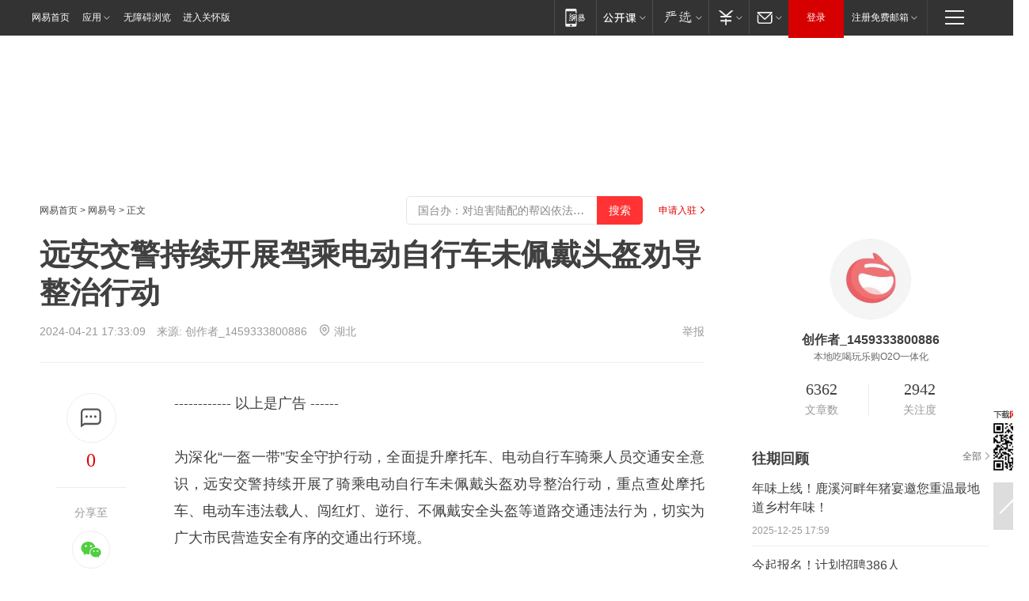

--- FILE ---
content_type: text/html; charset=utf-8
request_url: https://www.163.com/dy/article/J0AKDI4I051494S2.html?f=post2020_dy_recommends
body_size: 30210
content:
<!DOCTYPE HTML>

<html id="ne_wrap" data-publishtime="2024-04-21 17:33:09" version="20220428" data-category="社会">
<head>
    <script>
        var hideOuterSearch="0",getReferFrom=function(){var t,e=[{test:/https?:\/\/www\.163\.com[^\/]*?$/i,val:"163_index",type:"url"},{test:/https?\:\/\/.*\.163\.com(?:\/news\/(?:a|d|article)\/|(?:\/[^\/]+)?\/[0-9]{2}\/[0-9]{4}\/[0-9]{2}\/|(?:\/v2)?\/article\/(?:detail\/)?)([^\.\/]+)\.html.*/i,val:"163_doc",type:"url"},{test:/https?:\/\/.*\.163\.com\/(?:news\/v\/|v\/video\/|static\/[0-9]{1}\/|paike\/.*\/)([^\.\/]+)\.html.*/i,val:"163_video",type:"url"},{test:/163\.com$/i,val:"163",type:"domain"},{test:/baidu\.com$/i,val:"baidu",type:"domain"},{test:/sm\.cn$/i,val:"sm",type:"domain"},{test:/sogou\.com$/i,val:"sogou",type:"domain"},{test:/so\.com$/i,val:"360",type:"domain"},{test:/google/i,val:"google",type:"domain"},{test:/bing/i,val:"bing",type:"domain"},{test:/weibo/i,val:"weibo",type:"domain"},{test:/toutiao/i,val:"toutiao",type:"domain"}],i=document.referrer,o="",a="";if(i&&(o=(t=i.match(/^([hH][tT]{2}[pP]:\/\/|[hH][tT]{2}[pP][sS]:\/\/)([^\/]+).*?/))&&t[2]?t[2]:o),o){a=o;for(var r,s=0;s<e.length;s++)if((r=e[s]).test.test("url"===r.type?location.href:o)){a=r.val;break}}return a};function isTargetRefer(t){return!!t&&("baidu"===t||"toutiao"===t||"sm"===t||"google"===t||"360"===t||"sogou"===t||"bing"===t)}isTargetRefer(getReferFrom())&&hideOuterSearch&&"1"===hideOuterSearch&&(window.location.href="https://www.163.com/search?keyword=远安交警持续开展驾乘电动自行车未佩戴头盔劝导整治行动");
    </script>
    <title>远安交警持续开展驾乘电动自行车未佩戴头盔劝导整治行动|摩托车_网易订阅</title>
    <meta name="keywords" content="远安,头盔,交警,摩托车,整治行动,电动自行车"/>
    <meta name="description" content="远安交警持续开展驾乘电动自行车未佩戴头盔劝导整治行动,远安,头盔,交警,摩托车,整治行动,电动自行车"/>
    <meta name="author" content="网易">
    <meta name="Copyright" content="网易版权所有">
    <link rel="apple-touch-icon" href="https://static.ws.126.net/163/f2e/common/share-icon.png">
    <meta name="msapplication-TileImage" content="https://static.ws.126.net/163/f2e/common/share-icon.png">
    <link rel="mask-icon" href="https://static.ws.126.net/163/f2e/common/share-icon.png">
    <base target="_blank"><!--[if lte IE 6]></base><![endif]-->
    <meta http-equiv="expires" content="0">
    <meta http-equiv="Cache-Control" content="no-transform"/>
    <meta http-equiv="Cache-Control" content="no-siteapp" />
    <meta http-equiv="x-ua-compatible" content="ie=edge">
    <meta property="og:type" content="news">
    <meta property="og:title" content="远安交警持续开展驾乘电动自行车未佩戴头盔劝导整治行动">
    <meta property="og:description" content="远安交警持续开展驾乘电动自行车未佩戴头盔劝导整治行动,远安,头盔,交警,摩托车,整治行动,电动自行车">
    <meta property="og:url" content="https://www.163.com/dy/article/J0AKDI4I051494S2.html">
    <meta property="article:author" content="网易">
    <meta property="article:published_time" content="2024-04-21T17:33:09+08:00">
    <meta name="referrer" content="always">
    <link rel="alternate" media="only screen and(max-width: 640px)" href="https://m.163.com/dy/article/J0AKDI4I051494S2.html">
    <link rel="canonical" href="https://www.163.com/dy/article/J0AKDI4I051494S2.html">
    <meta name="mobile-agent" content="format=html5; url=https://m.163.com/dy/article/J0AKDI4I051494S2.html">
    <meta name="mobile-agent" content="format=xhtml; url=https://m.163.com/dy/article/J0AKDI4I051494S2.html">
    <meta name="mobile-agent" content="format=wml; url=https://m.163.com/dy/article/J0AKDI4I051494S2.html">
    <script src="https://static.ws.126.net/163/f2e/product/post2020_dy/static/redirect3.1.js?v=20231222" async="async"></script>
    <!--[if lt IE 9]>
    <script type="text/javascript" src="https://static.ws.126.net/163/f2e/post_nodejs/libs/js/html5shiv.min.js"></script><script type="text/javascript" src="https://static.ws.126.net/163/f2e/post_nodejs/libs/js/respond.min.js"></script>
    <![endif]-->
    <script src="https://static.ws.126.net/utf8/assets/js/jquery-1.10.2.min.js"></script>
    <script>jQuery.ajaxSettings.cache = true</script>
    
    <script>(function(){var bp=document.createElement('script');var curProtocol=window.location.protocol.split(':')[0];if(curProtocol==='https'){bp.src='https://zz.bdstatic.com/linksubmit/push.js'}else{bp.src='http://push.zhanzhang.baidu.com/push.js'}var s=document.getElementsByTagName("script")[0];s.parentNode.insertBefore(bp,s)})();;(function(){
var el = document.createElement("script");
el.src = "https://lf1-cdn-tos.bytegoofy.com/goofy/ttzz/push.js?de70e43cfa5b194e21ef889e98d7123a7deb9487dce7ed62313212129c4244a219d1c501ebd3301f5e2290626f5b53d078c8250527fa0dfd9783a026ff3cf719";
el.id = "ttzz";
var s = document.getElementsByTagName("script")[0];
s.parentNode.insertBefore(el, s);
})(window);</script>
    
    <!--include virtual="/special/ntes_common_model/post_dy_css.html" -->
      <script src="https://static.ws.126.net/163/f2e/libs/hls.min.js"></script>
    <link href="https://static.ws.126.net/163/f2e/product/post2020_dy/static/css/main.cee60e51.css" rel="stylesheet">
</head>
<body aria-url="https://www.163.com/dy/article/J0AKDI4I051494S2_pdya11y.html" class="float_ad_flag">
    <!-- header -->
    <link rel="stylesheet" href="https://static.ws.126.net/163/f2e/commonnav2019/css/commonnav_headcss-fad753559b.css"/>
<!-- urs -->
<script _keep="true" src="https://urswebzj.nosdn.127.net/webzj_cdn101/message.js" type="text/javascript"></script>
<div class="ntes_nav_wrap" id="js_N_NTES_wrap">
  <div class="ntes-nav" id="js_N_nav">
    <div class="ntes-nav-main clearfix">
            <div class="c-fl" id="js_N_nav_left">
        <a class="ntes-nav-index-title ntes-nav-entry-wide c-fl" href="https://www.163.com/" title="网易首页">网易首页</a>
        <!-- 应用 -->
        <div class="js_N_navSelect ntes-nav-select ntes-nav-select-wide ntes-nav-app  c-fl">
          <a href="https://www.163.com/#f=topnav" class="ntes-nav-select-title ntes-nav-entry-bgblack JS_NTES_LOG_FE">应用
            <em class="ntes-nav-select-arr"></em>
          </a>
          <div class="ntes-nav-select-pop">
            <ul class="ntes-nav-select-list clearfix">
              <li>
                <a href="https://m.163.com/newsapp/#f=topnav">
                  <span>
                    <em class="ntes-nav-app-newsapp">网易新闻</em>
                  </span>
                </a>
              </li>
              <li>
                <a href="https://open.163.com/#f=topnav">
                  <span>
                    <em class="ntes-nav-app-open">网易公开课</em>
                  </span>
                </a>
              </li>
              <li>
                <a href="https://hongcai.163.com/?from=pcsy-button">
                  <span>
                    <em class="ntes-nav-app-hongcai">网易红彩</em>
                  </span>
                </a>
              </li>
              <li>
                <a href="https://u.163.com/aosoutbdbd8">
                  <span>
                    <em class="ntes-nav-app-yanxuan">网易严选</em>
                  </span>
                </a>
              </li>
              <li>
                <a href="https://mail.163.com/client/dl.html?from=mail46">
                  <span>
                    <em class="ntes-nav-app-mail">邮箱大师</em>
                  </span>
                </a>
              </li>
              <li class="last">
                <a href="https://study.163.com/client/download.htm?from=163app&utm_source=163.com&utm_medium=web_app&utm_campaign=business">
                  <span>
                    <em class="ntes-nav-app-study">网易云课堂</em>
                  </span>
                </a>
              </li>
            </ul>
          </div>
        </div>
      </div>
      <div class="c-fr">
        <!-- 片段开始 -->
        <div class="ntes-nav-quick-navigation">
          <a rel="noreferrer"class="ntes-nav-quick-navigation-btn" id="js_N_ntes_nav_quick_navigation_btn" target="_self">
            <em>快速导航
              <span class="menu1"></span>
              <span class="menu2"></span>
              <span class="menu3"></span>
            </em>
          </a>
          <div class="ntes-quicknav-pop" id="js_N_ntes_quicknav_pop">
            <div class="ntes-quicknav-list">
              <div class="ntes-quicknav-content">
                <ul class="ntes-quicknav-column ntes-quicknav-column-1">
                  <li>
                    <h3>
                      <a href="https://news.163.com">新闻</a>
                    </h3>
                  </li>
                  <li>
                    <a href="https://news.163.com/domestic">国内</a>
                  </li>
                  <li>
                    <a href="https://news.163.com/world">国际</a>
                  </li>
                  <li>
                    <a href="https://news.163.com/special/wangsansanhome/">王三三</a>
                  </li>
                </ul>
                <ul class="ntes-quicknav-column ntes-quicknav-column-2">
                  <li>
                    <h3>
                      <a href="https://sports.163.com">体育</a>
                    </h3>
                  </li>
                  <li>
                    <a href="https://sports.163.com/nba">NBA</a>
                  </li>
                  <li>
                    <a href="https://sports.163.com/cba">CBA</a>
                  </li>
                  <li>
                    <a href="https://sports.163.com/allsports">综合</a>
                  </li>
                  <li>
                    <a href="https://sports.163.com/zc">中超</a>
                  </li>
                  <li>
                    <a href="https://sports.163.com/world">国际足球</a>
                  </li>
                  <li>
                    <a href="https://sports.163.com/yc">英超</a>
                  </li>
                  <li>
                    <a href="https://sports.163.com/xj">西甲</a>
                  </li>
                  <li>
                    <a href="https://sports.163.com/yj">意甲</a>
                  </li>
                </ul>
                <ul class="ntes-quicknav-column ntes-quicknav-column-3">
                  <li>
                    <h3>
                      <a href="https://ent.163.com">娱乐</a>
                    </h3>
                  </li>
                  <li>
                    <a href="https://ent.163.com/star">明星</a>
                  </li>
                  <li>
                    <a href="https://ent.163.com/movie">电影</a>
                  </li>
                  <li>
                    <a href="https://ent.163.com/tv">电视</a>
                  </li>
                  <li>
                    <a href="https://ent.163.com/music">音乐</a>
                  </li>
                  <li>
                    <a href="https://ent.163.com/special/fmgs/">封面故事</a>
                  </li>
                </ul>
                <ul class="ntes-quicknav-column ntes-quicknav-column-4">
                  <li>
                    <h3>
                      <a href="https://money.163.com">财经</a>
                    </h3>
                  </li>
                  <li>
                    <a href="https://money.163.com/stock">股票</a>
                  </li>
                  <li>
                    <a href="https://money.163.com/special/caijingyuanchuang/">原创</a>
                  </li>
                  <li>
                    <a href="https://money.163.com/special/wycjzk-pc/">智库</a>
                  </li>
                </ul>
                <ul class="ntes-quicknav-column ntes-quicknav-column-5">
                  <li>
                    <h3>
                      <a href="https://auto.163.com">汽车</a>
                    </h3>
                  </li>
                  <li>
                    <a href="https://auto.163.com/buy">购车</a>
                  </li>
                  <li>
                    <a href="http://product.auto.163.com">车型库</a>
                  </li>
                </ul>
                <ul class="ntes-quicknav-column ntes-quicknav-column-6">
                  <li>
                    <h3>
                      <a href="https://tech.163.com">科技</a>
                    </h3>
                  </li>
                  <li>
                    <a href="https://tech.163.com/smart/">网易智能</a>
                  </li>
                  <li>
                    <a href="https://tech.163.com/special/S1554800475317/">原创</a>
                  </li>
                  <li>
                    <a href="https://tech.163.com/it">IT</a>
                  </li>
                  <li>
                    <a href="https://tech.163.com/internet">互联网</a>
                  </li>
                  <li>
                    <a href="https://tech.163.com/telecom/">通信</a>
                  </li>
                </ul>
                <ul class="ntes-quicknav-column ntes-quicknav-column-7">
                  <li>
                    <h3>
                      <a href="https://fashion.163.com">时尚</a>
                    </h3>
                  </li>
                  <li>
                    <a href="https://fashion.163.com/art">艺术</a>
                  </li>
                  <li>
                    <a href="https://travel.163.com">旅游</a>
                  </li>
                </ul>
                <ul class="ntes-quicknav-column ntes-quicknav-column-8">
                  <li>
                    <h3>
                      <a href="https://mobile.163.com">手机</a>
                      <span>/</span>
                      <a href="https://digi.163.com/">数码</a>
                    </h3>
                  </li>
                  <li>
                    <a href="https://mobile.163.com/special/jqkj_list/">惊奇科技</a>
                  </li>
                  <li>
                    <a href="https://mobile.163.com/special/cpshi_list/">易评机</a>
                  </li>
                  <li>
                    <a href="https://hea.163.com/">家电</a>
                  </li>
                </ul>
                <ul class="ntes-quicknav-column ntes-quicknav-column-9">
                  <li>
                    <h3>
                      <a href="https://house.163.com">房产</a>
                      <span>/</span>
                      <a href="https://home.163.com">家居</a>
                    </h3>
                  </li>
                  <li>
                    <a href="https://bj.house.163.com">北京房产</a>
                  </li>
                  <li>
                    <a href="https://sh.house.163.com">上海房产</a>
                  </li>
                  <li>
                    <a href="https://gz.house.163.com">广州房产</a>
                  </li>
                  <li>
                    <a href="https://xf.house.163.com/">楼盘库</a>
                  </li>
                  <li>
                    <a href="https://designer.home.163.com/search">设计师库</a>
                  </li>
                  <li>
                    <a href="https://photo.home.163.com/">案例库</a>
                  </li>
                </ul>
                <ul class="ntes-quicknav-column ntes-quicknav-column-11">
                  <li>
                    <h3>
                      <a href="https://edu.163.com">教育</a>
                    </h3>
                  </li>
                  <li>
                    <a href="https://edu.163.com/liuxue">留学</a>
                  </li>
                  <li>
                    <a href="https://edu.163.com/gaokao">高考</a>
                  </li>
                </ul>
                <div class="ntes-nav-sitemap">
                  <a href="https://sitemap.163.com/">
                    <i></i>查看网易地图</a>
                </div>
              </div>
            </div>
          </div>
        </div>
        <div class="c-fr">
          <div class="c-fl" id="js_N_navLoginBefore">
            <div id="js_N_navHighlight" class="js_loginframe ntes-nav-login ntes-nav-login-normal">
              <a href="https://reg.163.com/" class="ntes-nav-login-title" id="js_N_nav_login_title">登录</a>
              <div class="ntes-nav-loginframe-pop" id="js_N_login_wrap">
                <!--加载登陆组件-->
              </div>
            </div>
            <div class="js_N_navSelect ntes-nav-select ntes-nav-select-wide  JS_NTES_LOG_FE c-fl">
              <a class="ntes-nav-select-title ntes-nav-select-title-register" href="https://mail.163.com/register/index.htm?from=163navi&regPage=163">注册免费邮箱
                <em class="ntes-nav-select-arr"></em>
              </a>
              <div class="ntes-nav-select-pop">
                <ul class="ntes-nav-select-list clearfix" style="width:210px;">
                  <li>
                    <a href="https://reg1.vip.163.com/newReg1/reg?from=new_topnav&utm_source=new_topnav">
                      <span style="width:190px;">注册VIP邮箱（特权邮箱，付费）</span>
                    </a>
                  </li>
                  <li class="last JS_NTES_LOG_FE">
                    <a href="https://mail.163.com/client/dl.html?from=mail46">
                      <span style="width:190px;">免费下载网易官方手机邮箱应用</span>
                    </a>
                  </li>
                </ul>
              </div>
            </div>
          </div>
          <div class="c-fl" id="js_N_navLoginAfter" style="display:none">
            <div id="js_N_logined_warp" class="js_N_navSelect ntes-nav-select ntes-nav-logined JS_NTES_LOG_FE">
              <a class="ntes-nav-select-title ntes-nav-logined-userinfo">
                <span id="js_N_navUsername" class="ntes-nav-logined-username"></span>
                <em class="ntes-nav-select-arr"></em>
              </a>
              <div id="js_login_suggest_wrap" class="ntes-nav-select-pop">
                <ul id="js_logined_suggest" class="ntes-nav-select-list clearfix"></ul>
              </div>
            </div>
            <a class="ntes-nav-entry-wide c-fl" target="_self" id="js_N_navLogout">安全退出</a>
          </div>
        </div>

        <ul class="ntes-nav-inside">
          <li>
            <div class="js_N_navSelect ntes-nav-select c-fl">
              <a href="https://www.163.com/newsapp/#f=163nav" class="ntes-nav-mobile-title ntes-nav-entry-bgblack">
                <em class="ntes-nav-entry-mobile">移动端</em>
              </a>
              <div class="qrcode-img">
                <a href="https://www.163.com/newsapp/#f=163nav">
                  <img src="//static.ws.126.net/f2e/include/common_nav/images/topapp.jpg">
                </a>
              </div>
            </div>
          </li>
          <li>
            <div class="js_N_navSelect ntes-nav-select c-fl">
              <a id="js_love_url" href="https://open.163.com/#ftopnav0" class="ntes-nav-select-title ntes-nav-select-title-huatian ntes-nav-entry-bgblack">
                <em class="ntes-nav-entry-huatian">网易公开课</em>
                <em class="ntes-nav-select-arr"></em>
                <span class="ntes-nav-msg">
                  <em class="ntes-nav-msg-num"></em>
                </span>
              </a>
              <div class="ntes-nav-select-pop ntes-nav-select-pop-huatian">
                <ul class="ntes-nav-select-list clearfix">
                  <li>
                    <a href="https://open.163.com/ted/#ftopnav1">
                      <span>TED</span>
                    </a>
                  </li>
                  <li>
                    <a href="https://open.163.com/cuvocw/#ftopnav2">
                      <span>中国大学视频公开课</span>
                    </a>
                  </li>
                  <li>
                    <a href="https://open.163.com/ocw/#ftopnav3">
                      <span>国际名校公开课</span>
                    </a>
                  </li>
                  <li>
                    <a href="https://open.163.com/appreciation/#ftopnav4">
                      <span>赏课·纪录片</span>
                    </a>
                  </li>
                  <li>
                    <a href="https://vip.open.163.com/#ftopnav5">
                      <span>付费精品课程</span>
                    </a>
                  </li>
                  <li>
                    <a href="https://open.163.com/special/School/beida.html#ftopnav6">
                      <span>北京大学公开课</span>
                    </a>
                  </li>
                  <li class="last">
                    <a href="https://open.163.com/newview/movie/courseintro?newurl=ME7HSJR07#ftopnav7">
                      <span>英语课程学习</span>
                    </a>
                  </li>
                </ul>
              </div>
            </div>
          </li>
          <li>
            <div class="js_N_navSelect ntes-nav-select c-fl">
              <a id="js_lofter_icon_url" href="https://you.163.com/?from=web_fc_menhu_xinrukou_1" class="ntes-nav-select-title ntes-nav-select-title-lofter ntes-nav-entry-bgblack">
                <em class="ntes-nav-entry-lofter">网易严选</em>
                <em class="ntes-nav-select-arr"></em>
                <span class="ntes-nav-msg" id="js_N_navLofterMsg">
                  <em class="ntes-nav-msg-num"></em>
                </span>
              </a>
              <div class="ntes-nav-select-pop ntes-nav-select-pop-lofter">
                <ul id="js_lofter_pop_url" class="ntes-nav-select-list clearfix">
                  <li>
                    <a href="https://act.you.163.com/act/pub/ABuyLQKNmKmK.html?from=out_ynzy_xinrukou_2">
                      <span>新人特价</span>
                    </a>
                  </li>
                  <li>
                    <a href="https://you.163.com/topic/v1/pub/Pew1KBH9Au.html?from=out_ynzy_xinrukou_3">
                      <span>9.9专区</span>
                    </a>
                  </li>
                  <li>
                    <a href="https://you.163.com/item/newItemRank?from=out_ynzy_xinrukou_4">
                      <span>新品热卖</span>
                    </a>
                  </li>
                  <li>
                    <a href="https://you.163.com/item/recommend?from=out_ynzy_xinrukou_5">
                      <span>人气好物</span>
                    </a>
                  </li>
                  <li>
                    <a href="https://you.163.com/item/list?categoryId=1005000&from=out_ynzy_xinrukou_7">
                      <span>居家生活</span>
                    </a>
                  </li>
                  <li>
                    <a href="https://you.163.com/item/list?categoryId=1010000&from=out_ynzy_xinrukou_8">
                      <span>服饰鞋包</span>
                    </a>
                  </li>
                  <li>
                    <a href="https://you.163.com/item/list?categoryId=1011000&from=out_ynzy_xinrukou_9">
                      <span>母婴亲子</span>
                    </a>
                  </li>
                  <li class="last">
                    <a href="https://you.163.com/item/list?categoryId=1005002&from=out_ynzy_xinrukou_10">
                      <span>美食酒水</span>
                    </a>
                  </li>
                </ul>
              </div>
            </div>
          </li>
          <li>
            <div class="js_N_navSelect ntes-nav-select c-fl">
              <a href="https://ecard.163.com/" class="ntes-nav-select-title
        ntes-nav-select-title-money ntes-nav-entry-bgblack">
                <em class="ntes-nav-entry-money">支付</em>
                <em class="ntes-nav-select-arr"></em>
              </a>
              <div class="ntes-nav-select-pop ntes-nav-select-pop-temp">
                <ul class="ntes-nav-select-list clearfix">
                  <li>
                    <a href="https://ecard.163.com/#f=topnav">
                      <span>一卡通充值</span>
                    </a>
                  </li>
                  <li>
                    <a href="https://ecard.163.com/script/index#f=topnav">
                      <span>一卡通购买</span>
                    </a>
                  </li>
                  <li>
                    <a href="https://epay.163.com/">
                      <span>我的网易支付</span>
                    </a>
                  </li>
                  <li class="last">
                    <a href="https://globalpay.163.com/home">
                      <span>网易跨境支付</span>
                    </a>
                  </li>
                </ul>
              </div>
            </div>
          </li>
          <li>
            <div class="js_N_navSelect ntes-nav-select c-fl">
              <a id="js_mail_url" rel="noreferrer"class="ntes-nav-select-title
        ntes-nav-select-title-mail ntes-nav-entry-bgblack">
                <em class="ntes-nav-entry-mail">邮箱</em>
                <em class="ntes-nav-select-arr"></em>
                <span class="ntes-nav-msg" id="js_N_navMailMsg">
                  <em class="ntes-nav-msg-num" id="js_N_navMailMsgNum"></em>
                </span>
              </a>
              <div class="ntes-nav-select-pop ntes-nav-select-pop-mail">
                <ul class="ntes-nav-select-list clearfix">
                  <li>
                    <a href="https://email.163.com/#f=topnav">
                      <span>免费邮箱</span>
                    </a>
                  </li>
                  <li>
                    <a href="https://vipmail.163.com/#f=topnav">
                      <span>VIP邮箱</span>
                    </a>
                  </li>
                  <li>
                    <a href="https://qiye.163.com/?from=NetEase163top">
                      <span>企业邮箱</span>
                    </a>
                  </li>
                  <li>
                    <a href="https://mail.163.com/register/index.htm?from=ntes_nav&regPage=163">
                      <span>免费注册</span>
                    </a>
                  </li>
                  <li class="last">
                    <a href="https://mail.163.com/dashi/dlpro.html?from=mail46">
                      <span>客户端下载</span>
                    </a>
                  </li>
                </ul>
              </div>
            </div>
          </li>
        </ul>
      </div>
    </div>
  </div>
</div>
<script src="https://static.ws.126.net/163/f2e/commonnav2019/js/commonnav_headjs-8e9e7c8602.js"></script>
    <!-- content -->
    <div class="wrapper clearfix" id="contain" data-wemediaid="W5224353129888825925" data-docid="J0AKDI4I051494S2" data-ptime="2024-04-21 17:33:09" data-hidead="false"  data-h-account="-"  data-ispay="false" data-adv="">
        
        <div class="post_area post_columnad_top" data-adid="article_dy_column_1" style="margin-top: 30px; height:125px;">
            <!-- 网易号文章通发页顶部通栏 -->
<div style="position:relative;">
<div class="at_item common_ad_item top_ad_column" adType="topColumnAd" normalw="1200" normalh="125" requestUrl="https://nex.163.com/q?app=7BE0FC82&c=dyarticle&l=11&site=netease&affiliate=163&cat=dyarticle&type=column1200x125&location=1"></div>
<a href="javascript:;" target="_self" class="ad_hover_href"></a>
</div>
        </div>
        
        <div class="post_main">
            
            <!-- crumb -->
            <div class="post_crumb">
                <a href="https://www.163.com/">网易首页</a> &gt; <a href="https://dy.163.com/">网易号</a> &gt; 正文
                <a class="to_reg" href="https://dy.163.com/wemedia/index.html">申请入驻</a>
				<div id="netease_search"  style=" margin: -12px 20px 0 0; vertical-align: top; float:right;"></div>
              	<script>window.UID_TARGET = ['0', '1', '2', '3', '4', '5', '6', '7']</script>
				<script src="https://static.ws.126.net/163/f2e/modules/search2022/search2022.cdbc9331.js" async></script>
            </div>
            
            
            <h1 class="post_title">远安交警持续开展驾乘电动自行车未佩戴头盔劝导整治行动</h1>
            <!--keywordsList beigin-->
            
            <!--keywordsList end-->
            <!-- 来源 -->
            <div class="post_info">
                
                    
                      2024-04-21 17:33:09　来源: <a href="https://www.163.com/dy/media/T1459333800886.html">创作者_1459333800886</a>
                    <img src="https://static.ws.126.net/163/f2e/dy_media/dy_media/static/images/ipLocation.f6d00eb.svg" style="vertical-align: top;margin: -7px 0 0 6px;">湖北
                    
                
                &nbsp;<a href="https://www.163.com/special/0077jt/tipoff.html?title=%E8%BF%9C%E5%AE%89%E4%BA%A4%E8%AD%A6%E6%8C%81%E7%BB%AD%E5%BC%80%E5%B1%95%E9%A9%BE%E4%B9%98%E7%94%B5%E5%8A%A8%E8%87%AA%E8%A1%8C%E8%BD%A6%E6%9C%AA%E4%BD%A9%E6%88%B4%E5%A4%B4%E7%9B%94%E5%8A%9D%E5%AF%BC%E6%95%B4%E6%B2%BB%E8%A1%8C%E5%8A%A8" target="_blank" class="post_jubao">举报</a>
            </div>
            <div class="post_content" id="content" data-cover="">
                <div class="post_top">
                    
                    <div class="post_top_tie">
                        <a class="post_top_tie_icon" target="_self" href="#post_comment_area" title="快速发贴"></a>
                        <a class="post_top_tie_count js-tielink js-tiejoincount" href="#" title="点击查看跟贴">0</a>
                    </div>
                    
                    <div class="post_top_share">
                        <span class="post_top_share_title">分享至</span>
                        <ul class="post_share">
                            <li class="share_weixin js_weixin">
                                <a href="javascript:;" target="_self"><i title="分享到微信"></i></a>
                            </li>
                            <li class="share_weibo js_share" data-type="weibo">
                                <a href="javascript:;" target="_self"><i title="分享到新浪微博"></i></a>
                            </li>
                            <li class="share_qzone js_share" data-type="qzone">
                                <a href="javascript:;" target="_self"><i title="分享到QQ空间"></i></a>
                            </li>
                        </ul>
                        <div class="js_qrcode_wrap hidden" id="js_qrcode_top">
                            <div class="js_qrcode_arr"></div>
                            <a href="javascript:;" target="_self" class="js_qrcode_close" title="关闭"></a>
                            <div class="js_qrcode_img js_share_qrcode"></div>
                            <p>用微信扫码二维码</p>
                            <p>分享至好友和朋友圈</p>
                        </div>
                    </div>
                </div>
                
                <div class="post_body">
                    <p id="2L9SU3CJ">------------ 以上是广告 ------</p><p id="2L9SU3CK">为深化“一盔一带”安全守护行动，全面提升摩托车、电动自行车骑乘人员交通安全意识，远安交警持续开展了骑乘电动自行车未佩戴头盔劝导整治行动，重点查处摩托车、电动车违法载人、闯红灯、逆行、不佩戴安全头盔等道路交通违法行为，切实为广大市民营造安全有序的交通出行环境。</p><p id="2L9SU3CS">行动中，远安交警结合鸣凤城区交通流量特点，突出重点时段道路交通管控，科学部署警力，在各主要路口、路段设立检查点，采取劝导提示和执法查纠相结合的方式，对驾乘电动自行车不佩戴安全头盔、闯红灯、逆行等交通违法行为进行整治。劝导过程中，执勤民辅警面对面向骑乘人员耐心讲解佩戴安全头盔、按规定车道行驶、耐心等红绿灯的重要性，用真实的事故案例向群众开展警示教育，引导大家严格遵守交通法律法规，自觉抵制交通违法行为，确保安全文明出行。</p><p id="2L9SU3D9">✦  ✦</p><p id="2L9SU3DC"><strong>文明交通、你我同行</strong></p><p id="2L9SU3DF">广大交通参与者请注意</p><p id="2L9SU3DG">驾乘摩托车、电动自行车</p><p id="2L9SU3DH">一定要做到以下几点</p><p id="2L9SU3DQ"><strong>各行其道、按道行驶</strong></p><p id="2L9SU3DT">遵守各行其道原则、右侧通行原则以及安全通行原则。<br/></p><p id="2L9SU3E6"><strong>按照信号标识、标线通行</strong></p><p id="2L9SU3E9">在有交通信号灯的路口要按照信号灯指示通行，走斑马线，不要斜穿，非机动车过斑马线时要下车推行，切记！任何时候都不能抢道。<br/></p><p id="2L9SU3EI"><strong>被看见、更安全</strong></p><p id="2L9SU3EL">若是夜间出行、应提前打开车灯、在车身周围显眼位置加贴车辆反光贴，</p><p id="2L9SU3EU"><strong>戴头盔，安全一路相随</strong></p><p id="2L9SU3F1">驾乘摩托车、电动车出行，骑乘人员务必按照规定佩戴安全头盔并系牢扣带。</p><p id="2L9SU3FA">▍主编：指尖上的阳光</p><p id="2L9SU3FB">▍来源：远安交警</p><p id="2L9SU3FD">▍法律顾问：湖北典沣律师事务所 程友桥律师</p><p id="2L9SU3FE">▍法律咨询电话：189 8680  7195</p>
                </div>
                
                
                    
                    
                <div class="post_statement">
                    <span class="bg"></span>
                    
                    <p>特别声明：以上内容(如有图片或视频亦包括在内)为自媒体平台“网易号”用户上传并发布，本平台仅提供信息存储服务。</p>
                    <p>Notice: The content above (including the pictures and videos if any) is uploaded and posted by a user of NetEase Hao, which is a social media platform and only provides information storage services.</p>
                    
                </div>
                <!-- tie -->
                <link rel="stylesheet" href="https://static.ws.126.net/163/f2e/tie-sdk/tie-2020-11b4ffc1a813dfcc799e.css">
<script>
  var loadMessageError2 = function () {
      // message加载失败降级到nginx,产品可以在load事件重新初始化
      var cdnPath = 'https://dl.reg.163.com/webzj/ngx/message.js';
      var script = document.createElement('script');
      script.src = cdnPath;
      document.body.appendChild(script);
  }
  var loadMessageError1 = function () {
      // message加载失败降级备份cdn域名,产品可以在load事件重新初始化
      var cdnPath = 'https://webzj.netstatic.net/webzj_cdn101/message4.js';
      var script = document.createElement('script');
      script.src = cdnPath;
      script.onerror = loadMessageError2
      document.body.appendChild(script);
  }  
</script>
<script onerror="loadMessageError1()" src="https://urswebzj.nosdn.127.net/webzj_cdn101/message.js"></script>
<script type="text/javascript" src="https://acstatic-dun.126.net/tool.min.js"></script>
<script type="text/javascript">
  //初始化反作弊
  var wm = null;
  // 只需初始化一次
  initWatchman({
    productNumber: 'YD00157343455660',
    onload: function (instance) {
      wm = instance
    }
  });
</script>
<script type="text/javascript" src="https://static.ws.126.net/163/f2e/tie-sdk/tie-2020-11b4ffc1a813dfcc799e.js"></script>

                <div class="tie-areas post_comment" id="post_comment_area">
                    <div id="tie"></div>
                </div>
                <script type="text/javascript" language="javascript">
                    var isShowComments = true, tieChannel = "";
                </script>
                <script>
                    (function () {
                        if (window.isShowComments === undefined) {
                            window.isShowComments = true;
                        }
                        var config = {
                            "productKey": "a2869674571f77b5a0867c3d71db5856",
                            "docId": "J0AKDI4I051494S2", //"data.article.postid", "FNMG85GQ0514HDQI"
                            "target": document.getElementById("tie"),
                            "operators": ["up", "down", "reply", "share"],
                            "isShowComments": isShowComments,   //是否显示帖子列表
                            "hotSize": 3,   //热门跟贴列表 展示3 条
                            "newSize": 2,   //最新跟贴列表 展示 10 条
                            "showPaging": false, //显示分页栏
                            "submitType": "commentPage"   //新发帖子的展现形式：停留在当前页面(currentPage) | 跳转到跟贴详情页(commentPage)
                        };
                        Tie.init(config, function(data) {});
                    })();
                </script>
                <!-- next -->
                <div class="post_next hidden">
                    <div class="post_next_name"><i>/</i><span>阅读下一篇</span><i>/</i></div>
                    <h3><a id="js_next" href=""></a></h3>
                    <div class="post_next_to">
                        <a href="https://www.163.com/?f=post2020_dy">返回网易首页</a>
                        <a href="https://www.163.com/newsapp/#f=post2020_dy">下载网易新闻客户端</a>
                    </div>
                </div>
                
            </div>
            <!-- recommend -->
            <div class="post_recommends js-tab-mod" data-event="click" >
                <div class="post_recommends_titles">
                    <div class="post_recommends_title js-tab">相关推荐</div>
                    
                    <div class="post_recommends_title js-tab">热点推荐</div>
                    
                </div>
                <div class="post_recommends_ulist js-content">
                    <ul class="post_recommends_list">
                        
                        
                        
                        
                    	
                        
                        <li class="post_recommend">
                            
                            <a class="post_recommend_img" href="https://www.163.com/dy/article/KJO5L44I0534A4SC.html?f=post2020_dy_recommends">
                                <img src="https://nimg.ws.126.net/?url=http://cms-bucket.ws.126.net/2026/0120/0ac376edj00t95ur9001gc000j600asc.jpg&thumbnail=140y88&quality=80&type=jpg" onerror="this.onerror=''; this.src='https://static.ws.126.net/dy/images/default180x120.jpg'">
                            </a>
                            
                            <div class="post_recommend_info">
                                <h3 class="post_recommend_title"><a href="https://www.163.com/dy/article/KJO5L44I0534A4SC.html?f=post2020_dy_recommends">英政府通过中国使馆新馆舍项目申请</a></h3>
                                <p class="post_recommend_time">界面新闻 2026-01-20 19:05:03</p>
                                
                                <a href="https://www.163.com/dy/article/KJO5L44I0534A4SC.html?f=post2020_dy_recommends" class="post_recommend_tie">
                                    <span class="post_recommend_tie_inner">
                                        <span class="post_recommend_tie_icon">
                                            <i></i> 4425
                                        </span>
                                        <span class="post_recommend_tie_text">
                                            <em>跟贴</em> 4425
                                        </span>
                                    </span>
                                </a>
                                
                            </div>
                        </li>
                        
                        
                        
                    	
                        
                        <li class="post_recommend">
                            
                            <a class="post_recommend_img" href="https://www.163.com/dy/article/KJOEHCV505198CJN.html?f=post2020_dy_recommends">
                                <img src="https://nimg.ws.126.net/?url=http://bjnewsrec-cv.ws.126.net/doccover_gen/KJOEHCV505198CJN_cover.png&thumbnail=140y88&quality=80&type=jpg" onerror="this.onerror=''; this.src='https://static.ws.126.net/dy/images/default180x120.jpg'">
                            </a>
                            
                            <div class="post_recommend_info">
                                <h3 class="post_recommend_title"><a href="https://www.163.com/dy/article/KJOEHCV505198CJN.html?f=post2020_dy_recommends">丹麦养老基金将退出美国国债投资</a></h3>
                                <p class="post_recommend_time">财联社 2026-01-20 21:40:18</p>
                                
                                <a href="https://www.163.com/dy/article/KJOEHCV505198CJN.html?f=post2020_dy_recommends" class="post_recommend_tie">
                                    <span class="post_recommend_tie_inner">
                                        <span class="post_recommend_tie_icon">
                                            <i></i> 2993
                                        </span>
                                        <span class="post_recommend_tie_text">
                                            <em>跟贴</em> 2993
                                        </span>
                                    </span>
                                </a>
                                
                            </div>
                        </li>
                        
                        
                        
                    	
                      	<div class="post_recommend artificial_collect_item"></div>
                    	
                        
                        <li class="post_recommend">
                            
                            <a class="post_recommend_img" href="https://www.163.com/dy/article/KJPM6N060530M570.html?f=post2020_dy_recommends">
                                <img src="https://nimg.ws.126.net/?url=http://bjnewsrec-cv.ws.126.net/little62596d3180bj00t96wqi0017d200u000lxg00u000lx.jpg&thumbnail=140y88&quality=80&type=jpg" onerror="this.onerror=''; this.src='https://static.ws.126.net/dy/images/default180x120.jpg'">
                            </a>
                            
                            <div class="post_recommend_info">
                                <h3 class="post_recommend_title"><a href="https://www.163.com/dy/article/KJPM6N060530M570.html?f=post2020_dy_recommends">江敦涛，被罢免</a></h3>
                                <p class="post_recommend_time">新京报政事儿 2026-01-21 09:13:31</p>
                                
                                <a href="https://www.163.com/dy/article/KJPM6N060530M570.html?f=post2020_dy_recommends" class="post_recommend_tie">
                                    <span class="post_recommend_tie_inner">
                                        <span class="post_recommend_tie_icon">
                                            <i></i> 104
                                        </span>
                                        <span class="post_recommend_tie_text">
                                            <em>跟贴</em> 104
                                        </span>
                                    </span>
                                </a>
                                
                            </div>
                        </li>
                        
                        
                        
                    	
                      	<div class="post_recommend artificial_collect_item"></div>
                    	
                        
                        <li class="post_recommend">
                            
                            <a class="post_recommend_img" href="https://www.163.com/dy/article/KJOETP2I0530JPVV.html?f=post2020_dy_recommends">
                                <img src="https://nimg.ws.126.net/?url=http://bjnewsrec-cv.ws.126.net/little835a880e328j00t960g0000ld000hs00a0g.jpg&thumbnail=140y88&quality=80&type=jpg" onerror="this.onerror=''; this.src='https://static.ws.126.net/dy/images/default180x120.jpg'">
                            </a>
                            
                            <div class="post_recommend_info">
                                <h3 class="post_recommend_title"><a href="https://www.163.com/dy/article/KJOETP2I0530JPVV.html?f=post2020_dy_recommends">索尼宣布将剥离电视机业务，与中国TCL成立合资公司，TCL持股51%</a></h3>
                                <p class="post_recommend_time">鲁中晨报 2026-01-20 21:47:04</p>
                                
                                <a href="https://www.163.com/dy/article/KJOETP2I0530JPVV.html?f=post2020_dy_recommends" class="post_recommend_tie">
                                    <span class="post_recommend_tie_inner">
                                        <span class="post_recommend_tie_icon">
                                            <i></i> 3751
                                        </span>
                                        <span class="post_recommend_tie_text">
                                            <em>跟贴</em> 3751
                                        </span>
                                    </span>
                                </a>
                                
                            </div>
                        </li>
                        
                        
                        
                    	
                        
                        <li class="post_recommend">
                            
                            <a class="post_recommend_img" href="https://www.163.com/dy/article/KJOD04530514R9OJ.html?f=post2020_dy_recommends">
                                <img src="https://nimg.ws.126.net/?url=http://bjnewsrec-cv.ws.126.net/little496d2a3faa9j00t95xuo00gwd000p300l6g.jpg&thumbnail=140y88&quality=80&type=jpg" onerror="this.onerror=''; this.src='https://static.ws.126.net/dy/images/default180x120.jpg'">
                            </a>
                            
                            <div class="post_recommend_info">
                                <h3 class="post_recommend_title"><a href="https://www.163.com/dy/article/KJOD04530514R9OJ.html?f=post2020_dy_recommends">上海一女子崩溃！头发大面积脱落，已严重溃烂，理发师：别再折腾了</a></h3>
                                <p class="post_recommend_time">环球网资讯 2026-01-20 21:13:24</p>
                                
                                <a href="https://www.163.com/dy/article/KJOD04530514R9OJ.html?f=post2020_dy_recommends" class="post_recommend_tie">
                                    <span class="post_recommend_tie_inner">
                                        <span class="post_recommend_tie_icon">
                                            <i></i> 79
                                        </span>
                                        <span class="post_recommend_tie_text">
                                            <em>跟贴</em> 79
                                        </span>
                                    </span>
                                </a>
                                
                            </div>
                        </li>
                        
                        
                        
                    	
                      	<div class="post_recommend artificial_collect_item"></div>
                    	
                        
                        <li class="post_recommend">
                            
                            <a class="post_recommend_img" href="https://www.163.com/dy/article/KJNR896G0534P59R.html?f=post2020_dy_recommends">
                                <img src="https://nimg.ws.126.net/?url=http://cms-bucket.ws.126.net/2026/0120/5b3609eap00t95mcx002pc000hs00a0c.png&thumbnail=140y88&quality=80&type=jpg" onerror="this.onerror=''; this.src='https://static.ws.126.net/dy/images/default180x120.jpg'">
                            </a>
                            
                            <div class="post_recommend_info">
                                <h3 class="post_recommend_title"><a href="https://www.163.com/dy/article/KJNR896G0534P59R.html?f=post2020_dy_recommends">山东一地给马路“盖被子”！当地：正修路，“盖被子”是为抗冻防滑</a></h3>
                                <p class="post_recommend_time">潇湘晨报 2026-01-20 16:03:17</p>
                                
                                <a href="https://www.163.com/dy/article/KJNR896G0534P59R.html?f=post2020_dy_recommends" class="post_recommend_tie">
                                    <span class="post_recommend_tie_inner">
                                        <span class="post_recommend_tie_icon">
                                            <i></i> 2003
                                        </span>
                                        <span class="post_recommend_tie_text">
                                            <em>跟贴</em> 2003
                                        </span>
                                    </span>
                                </a>
                                
                            </div>
                        </li>
                        
                        
                        
                    	
                      	<div class="post_recommend artificial_collect_item"></div>
                    	
                        
                        <li class="post_recommend">
                            
                            <a class="post_recommend_img" href="https://www.163.com/dy/article/KJPFDE2L0514CDBK.html?f=post2020_dy_recommends">
                                <img src="https://nimg.ws.126.net/?url=http://cms-bucket.ws.126.net/2026/0121/9b14613cp00t96wka0089c000u000gwc.png&thumbnail=140y88&quality=80&type=jpg" onerror="this.onerror=''; this.src='https://static.ws.126.net/dy/images/default180x120.jpg'">
                            </a>
                            
                            <div class="post_recommend_info">
                                <h3 class="post_recommend_title"><a href="https://www.163.com/dy/article/KJPFDE2L0514CDBK.html?f=post2020_dy_recommends">赚了一百万的外卖员</a></h3>
                                <p class="post_recommend_time">中国青年报 2026-01-21 07:14:51</p>
                                
                                <a href="https://www.163.com/dy/article/KJPFDE2L0514CDBK.html?f=post2020_dy_recommends" class="post_recommend_tie">
                                    <span class="post_recommend_tie_inner">
                                        <span class="post_recommend_tie_icon">
                                            <i></i> 0
                                        </span>
                                        <span class="post_recommend_tie_text">
                                            <em>跟贴</em> 0
                                        </span>
                                    </span>
                                </a>
                                
                            </div>
                        </li>
                        
                        
                        
                    	
                        
                        <li class="post_recommend">
                            
                            <a class="post_recommend_img" href="https://www.163.com/dy/article/KJPU66B10550B6IS.html?f=post2020_dy_recommends">
                                <img src="https://nimg.ws.126.net/?url=http://bjnewsrec-cv.ws.126.net/little716268de2baj00t972jo000qd000hs0088g.jpg&thumbnail=140y88&quality=80&type=jpg" onerror="this.onerror=''; this.src='https://static.ws.126.net/dy/images/default180x120.jpg'">
                            </a>
                            
                            <div class="post_recommend_info">
                                <h3 class="post_recommend_title"><a href="https://www.163.com/dy/article/KJPU66B10550B6IS.html?f=post2020_dy_recommends">河南拟调整分时电价</a></h3>
                                <p class="post_recommend_time">大象新闻 2026-01-21 11:33:03</p>
                                
                                <a href="https://www.163.com/dy/article/KJPU66B10550B6IS.html?f=post2020_dy_recommends" class="post_recommend_tie">
                                    <span class="post_recommend_tie_inner">
                                        <span class="post_recommend_tie_icon">
                                            <i></i> 34
                                        </span>
                                        <span class="post_recommend_tie_text">
                                            <em>跟贴</em> 34
                                        </span>
                                    </span>
                                </a>
                                
                            </div>
                        </li>
                        
                        
                        
                    	
                      	<div class="post_recommend artificial_collect_item"></div>
                    	
                        
                        <li class="post_recommend">
                            
                            <a class="post_recommend_img" href="https://www.163.com/dy/article/KJJ2PP5I05345ARG.html?f=post2020_dy_recommends">
                                <img src="https://nimg.ws.126.net/?url=http://dingyue.ws.126.net/2026/0118/2ccc47cfj00t925r4002vd000ku00fmp.jpg&thumbnail=140y88&quality=80&type=jpg" onerror="this.onerror=''; this.src='https://static.ws.126.net/dy/images/default180x120.jpg'">
                            </a>
                            
                            <div class="post_recommend_info">
                                <h3 class="post_recommend_title"><a href="https://www.163.com/dy/article/KJJ2PP5I05345ARG.html?f=post2020_dy_recommends">紫牛头条|涮火锅的牛肉丸牛肉含量让人挠头，消费者吐槽遇到丸子“配料刺客”</a></h3>
                                <p class="post_recommend_time">扬子晚报 2026-01-18 19:40:35</p>
                                
                                <a href="https://www.163.com/dy/article/KJJ2PP5I05345ARG.html?f=post2020_dy_recommends" class="post_recommend_tie">
                                    <span class="post_recommend_tie_inner">
                                        <span class="post_recommend_tie_icon">
                                            <i></i> 1180
                                        </span>
                                        <span class="post_recommend_tie_text">
                                            <em>跟贴</em> 1180
                                        </span>
                                    </span>
                                </a>
                                
                            </div>
                        </li>
                        
                        
                        
                    	
                        
                        <li class="post_recommend">
                            
                            <a class="post_recommend_img" href="https://www.163.com/dy/article/KJNTOOQJ0514R9P4.html?f=post2020_dy_recommends">
                                <img src="https://nimg.ws.126.net/?url=http://bjnewsrec-cv.ws.126.net/little2676f9c7d0fj00t95m6o001jd000sg00hyg.jpg&thumbnail=140y88&quality=80&type=jpg" onerror="this.onerror=''; this.src='https://static.ws.126.net/dy/images/default180x120.jpg'">
                            </a>
                            
                            <div class="post_recommend_info">
                                <h3 class="post_recommend_title"><a href="https://www.163.com/dy/article/KJNTOOQJ0514R9P4.html?f=post2020_dy_recommends">迎来千胜的广东宏远男篮，这30年为中国职业篮球带来了什么</a></h3>
                                <p class="post_recommend_time">澎湃新闻 2026-01-20 16:47:14</p>
                                
                                <a href="https://www.163.com/dy/article/KJNTOOQJ0514R9P4.html?f=post2020_dy_recommends" class="post_recommend_tie">
                                    <span class="post_recommend_tie_inner">
                                        <span class="post_recommend_tie_icon">
                                            <i></i> 265
                                        </span>
                                        <span class="post_recommend_tie_text">
                                            <em>跟贴</em> 265
                                        </span>
                                    </span>
                                </a>
                                
                            </div>
                        </li>
                        
                        
                        
                    	
                        
                        <li class="post_recommend">
                            
                            <a class="post_recommend_img" href="https://www.163.com/dy/article/KJPGTS0L0514BE2Q.html?f=post2020_dy_recommends">
                                <img src="https://nimg.ws.126.net/?url=http://bjnewsrec-cv.ws.126.net/little427e377407fj00t96qxc001bd000hs00bvg.jpg&thumbnail=140y88&quality=80&type=jpg" onerror="this.onerror=''; this.src='https://static.ws.126.net/dy/images/default180x120.jpg'">
                            </a>
                            
                            <div class="post_recommend_info">
                                <h3 class="post_recommend_title"><a href="https://www.163.com/dy/article/KJPGTS0L0514BE2Q.html?f=post2020_dy_recommends">日本又要选首相了</a></h3>
                                <p class="post_recommend_time">中国新闻周刊 2026-01-21 07:41:18</p>
                                
                                <a href="https://www.163.com/dy/article/KJPGTS0L0514BE2Q.html?f=post2020_dy_recommends" class="post_recommend_tie">
                                    <span class="post_recommend_tie_inner">
                                        <span class="post_recommend_tie_icon">
                                            <i></i> 58
                                        </span>
                                        <span class="post_recommend_tie_text">
                                            <em>跟贴</em> 58
                                        </span>
                                    </span>
                                </a>
                                
                            </div>
                        </li>
                        
                        
                        
                    	
                        
                        <li class="post_recommend">
                            
                            <a class="post_recommend_img" href="https://www.163.com/dy/article/KJQ7SFD9053469LG.html?f=post2020_dy_recommends">
                                <img src="https://nimg.ws.126.net/?url=http://cms-bucket.ws.126.net/2026/0121/a353893ap00t97brm0055c0009c0070c.png&thumbnail=140y88&quality=80&type=jpg" onerror="this.onerror=''; this.src='https://static.ws.126.net/dy/images/default180x120.jpg'">
                            </a>
                            
                            <div class="post_recommend_info">
                                <h3 class="post_recommend_title"><a href="https://www.163.com/dy/article/KJQ7SFD9053469LG.html?f=post2020_dy_recommends">我国北方多地现“绝美极光秀”，赛里木湖被红光笼罩，漠河一天出现两次极光，网友涌入评论区接好运</a></h3>
                                <p class="post_recommend_time">极目新闻 2026-01-21 14:22:30</p>
                                
                                <a href="https://www.163.com/dy/article/KJQ7SFD9053469LG.html?f=post2020_dy_recommends" class="post_recommend_tie">
                                    <span class="post_recommend_tie_inner">
                                        <span class="post_recommend_tie_icon">
                                            <i></i> 183
                                        </span>
                                        <span class="post_recommend_tie_text">
                                            <em>跟贴</em> 183
                                        </span>
                                    </span>
                                </a>
                                
                            </div>
                        </li>
                        
                        
                        
                    	
                        
                        <li class="post_recommend">
                            
                            <a class="post_recommend_img" href="https://www.163.com/dy/article/KJPNCCL9055040N3.html?f=post2020_dy_recommends">
                                <img src="https://nimg.ws.126.net/?url=http://bjnewsrec-cv.ws.126.net/little139c3939020j00t96wo00013d000j600asg.jpg&thumbnail=140y88&quality=80&type=jpg" onerror="this.onerror=''; this.src='https://static.ws.126.net/dy/images/default180x120.jpg'">
                            </a>
                            
                            <div class="post_recommend_info">
                                <h3 class="post_recommend_title"><a href="https://www.163.com/dy/article/KJPNCCL9055040N3.html?f=post2020_dy_recommends">经济总量全球第五，赶超全国增速，上海这份成绩单意味着什么？</a></h3>
                                <p class="post_recommend_time">上观新闻 2026-01-21 09:34:06</p>
                                
                                <a href="https://www.163.com/dy/article/KJPNCCL9055040N3.html?f=post2020_dy_recommends" class="post_recommend_tie">
                                    <span class="post_recommend_tie_inner">
                                        <span class="post_recommend_tie_icon">
                                            <i></i> 21
                                        </span>
                                        <span class="post_recommend_tie_text">
                                            <em>跟贴</em> 21
                                        </span>
                                    </span>
                                </a>
                                
                            </div>
                        </li>
                        
                        
                        
                    	
                        
                        <li class="post_recommend">
                            
                            <a class="post_recommend_img" href="https://www.163.com/dy/article/KJPU91V9053469LG.html?f=post2020_dy_recommends">
                                <img src="https://nimg.ws.126.net/?url=http://cms-bucket.ws.126.net/2026/0121/02d1a5e6p00t977s70067c0009c0070c.png&thumbnail=140y88&quality=80&type=jpg" onerror="this.onerror=''; this.src='https://static.ws.126.net/dy/images/default180x120.jpg'">
                            </a>
                            
                            <div class="post_recommend_info">
                                <h3 class="post_recommend_title"><a href="https://www.163.com/dy/article/KJPU91V9053469LG.html?f=post2020_dy_recommends">云南新品月季征名，“娇龙”领先！官方回应：一致认为新品月季的形态与精神特质与贺娇龙高度契合，正进行内部讨论</a></h3>
                                <p class="post_recommend_time">极目新闻 2026-01-21 11:34:37</p>
                                
                                <a href="https://www.163.com/dy/article/KJPU91V9053469LG.html?f=post2020_dy_recommends" class="post_recommend_tie">
                                    <span class="post_recommend_tie_inner">
                                        <span class="post_recommend_tie_icon">
                                            <i></i> 54
                                        </span>
                                        <span class="post_recommend_tie_text">
                                            <em>跟贴</em> 54
                                        </span>
                                    </span>
                                </a>
                                
                            </div>
                        </li>
                        
                        
                        
                    	
                        
                        <li class="post_recommend">
                            
                            <a class="post_recommend_img" href="https://www.163.com/dy/article/KJPLLRMF0514R9OJ.html?f=post2020_dy_recommends">
                                <img src="https://nimg.ws.126.net/?url=http://bjnewsrec-cv.ws.126.net/little704b80d3302j00t96vnc0064d000k700i7g.jpg&thumbnail=140y88&quality=80&type=jpg" onerror="this.onerror=''; this.src='https://static.ws.126.net/dy/images/default180x120.jpg'">
                            </a>
                            
                            <div class="post_recommend_info">
                                <h3 class="post_recommend_title"><a href="https://www.163.com/dy/article/KJPLLRMF0514R9OJ.html?f=post2020_dy_recommends">马斯克个人财富逼近8000亿美元，国际机构警示贫富差距拉大</a></h3>
                                <p class="post_recommend_time">环球网资讯 2026-01-21 09:04:19</p>
                                
                                <a href="https://www.163.com/dy/article/KJPLLRMF0514R9OJ.html?f=post2020_dy_recommends" class="post_recommend_tie">
                                    <span class="post_recommend_tie_inner">
                                        <span class="post_recommend_tie_icon">
                                            <i></i> 384
                                        </span>
                                        <span class="post_recommend_tie_text">
                                            <em>跟贴</em> 384
                                        </span>
                                    </span>
                                </a>
                                
                            </div>
                        </li>
                        
                        
                        
                    	
                        
                        <li class="post_recommend">
                            
                            <a class="post_recommend_img" href="https://www.163.com/dy/article/KJPKILL105503FCU.html?f=post2020_dy_recommends">
                                <img src="https://nimg.ws.126.net/?url=http://bjnewsrec-cv.ws.126.net/doccover_gen/KJPKILL105503FCU_cover.png&thumbnail=140y88&quality=80&type=jpg" onerror="this.onerror=''; this.src='https://static.ws.126.net/dy/images/default180x120.jpg'">
                            </a>
                            
                            <div class="post_recommend_info">
                                <h3 class="post_recommend_title"><a href="https://www.163.com/dy/article/KJPKILL105503FCU.html?f=post2020_dy_recommends">俄罗斯一地遭遇146年来最猛暴雪，公寓楼前堆成高雪坡，雪堆最高达到15米</a></h3>
                                <p class="post_recommend_time">纵相新闻 2026-01-21 08:45:06</p>
                                
                                <a href="https://www.163.com/dy/article/KJPKILL105503FCU.html?f=post2020_dy_recommends" class="post_recommend_tie">
                                    <span class="post_recommend_tie_inner">
                                        <span class="post_recommend_tie_icon">
                                            <i></i> 39
                                        </span>
                                        <span class="post_recommend_tie_text">
                                            <em>跟贴</em> 39
                                        </span>
                                    </span>
                                </a>
                                
                            </div>
                        </li>
                        
                        
                        
                    	
                        
                        <li class="post_recommend">
                            
                            <a class="post_recommend_img" href="https://www.163.com/dy/article/KJQ10VVV05561G0D.html?f=post2020_dy_recommends">
                                <img src="https://nimg.ws.126.net/?url=http://bjnewsrec-cv.ws.126.net/little164c8e7b0c3j00t973m0001ed000hs00ajg.jpg&thumbnail=140y88&quality=80&type=jpg" onerror="this.onerror=''; this.src='https://static.ws.126.net/dy/images/default180x120.jpg'">
                            </a>
                            
                            <div class="post_recommend_info">
                                <h3 class="post_recommend_title"><a href="https://www.163.com/dy/article/KJQ10VVV05561G0D.html?f=post2020_dy_recommends">到民营医院看男科，7天花1.7万无效果；院方：可沟通协商</a></h3>
                                <p class="post_recommend_time">大风新闻 2026-01-21 12:22:38</p>
                                
                                <a href="https://www.163.com/dy/article/KJQ10VVV05561G0D.html?f=post2020_dy_recommends" class="post_recommend_tie">
                                    <span class="post_recommend_tie_inner">
                                        <span class="post_recommend_tie_icon">
                                            <i></i> 1
                                        </span>
                                        <span class="post_recommend_tie_text">
                                            <em>跟贴</em> 1
                                        </span>
                                    </span>
                                </a>
                                
                            </div>
                        </li>
                        
                        
                        
                    	
                        
                        <li class="post_recommend">
                            
                            <a class="post_recommend_img" href="https://www.163.com/dy/article/KJQECMRU05169R77.html?f=post2020_dy_recommends">
                                <img src="https://nimg.ws.126.net/?url=http://bjnewsrec-cv.ws.126.net/three531647a8370j00t97gay002bd200tz00k0g00it00cj.jpg&thumbnail=140y88&quality=80&type=jpg" onerror="this.onerror=''; this.src='https://static.ws.126.net/dy/images/default180x120.jpg'">
                            </a>
                            
                            <div class="post_recommend_info">
                                <h3 class="post_recommend_title"><a href="https://www.163.com/dy/article/KJQECMRU05169R77.html?f=post2020_dy_recommends">嘉兴一小区凌晨突发，30000元家财付之一炬！</a></h3>
                                <p class="post_recommend_time">浙江消防 2026-01-21 16:16:13</p>
                                
                                <a href="https://www.163.com/dy/article/KJQECMRU05169R77.html?f=post2020_dy_recommends" class="post_recommend_tie">
                                    <span class="post_recommend_tie_inner">
                                        <span class="post_recommend_tie_icon">
                                            <i></i> 0
                                        </span>
                                        <span class="post_recommend_tie_text">
                                            <em>跟贴</em> 0
                                        </span>
                                    </span>
                                </a>
                                
                            </div>
                        </li>
                        
                        
                        
                    	
                        
                        <li class="post_recommend">
                            
                            <a class="post_recommend_img" href="https://www.163.com/dy/article/KJQ5NTF40550B6IS.html?f=post2020_dy_recommends">
                                <img src="https://nimg.ws.126.net/?url=http://bjnewsrec-cv.ws.126.net/little3605c91d10dj00t978no000td000hs00hdg.jpg&thumbnail=140y88&quality=80&type=jpg" onerror="this.onerror=''; this.src='https://static.ws.126.net/dy/images/default180x120.jpg'">
                            </a>
                            
                            <div class="post_recommend_info">
                                <h3 class="post_recommend_title"><a href="https://www.163.com/dy/article/KJQ5NTF40550B6IS.html?f=post2020_dy_recommends">1斤315元！黑草莓成水果新“刺客”！有店铺销售超3000单，业内人士：黑草莓的糖度更高，基本都在15度以上</a></h3>
                                <p class="post_recommend_time">大象新闻 2026-01-21 13:45:03</p>
                                
                                <a href="https://www.163.com/dy/article/KJQ5NTF40550B6IS.html?f=post2020_dy_recommends" class="post_recommend_tie">
                                    <span class="post_recommend_tie_inner">
                                        <span class="post_recommend_tie_icon">
                                            <i></i> 0
                                        </span>
                                        <span class="post_recommend_tie_text">
                                            <em>跟贴</em> 0
                                        </span>
                                    </span>
                                </a>
                                
                            </div>
                        </li>
                        
                        
                        
                    	
                        
                        <li class="post_recommend">
                            
                            <a class="post_recommend_img" href="https://www.163.com/dy/article/KJQE3C1U05561G0D.html?f=post2020_dy_recommends">
                                <img src="https://nimg.ws.126.net/?url=http://bjnewsrec-cv.ws.126.net/little420f33d225ej00t97e7o001fd000hs00b6g.jpg&thumbnail=140y88&quality=80&type=jpg" onerror="this.onerror=''; this.src='https://static.ws.126.net/dy/images/default180x120.jpg'">
                            </a>
                            
                            <div class="post_recommend_info">
                                <h3 class="post_recommend_title"><a href="https://www.163.com/dy/article/KJQE3C1U05561G0D.html?f=post2020_dy_recommends">取消临停，银川一小区千余车位被“包销”，车主回家拥堵6小时；住建部门介入</a></h3>
                                <p class="post_recommend_time">大风新闻 2026-01-21 16:11:07</p>
                                
                                <a href="https://www.163.com/dy/article/KJQE3C1U05561G0D.html?f=post2020_dy_recommends" class="post_recommend_tie">
                                    <span class="post_recommend_tie_inner">
                                        <span class="post_recommend_tie_icon">
                                            <i></i> 0
                                        </span>
                                        <span class="post_recommend_tie_text">
                                            <em>跟贴</em> 0
                                        </span>
                                    </span>
                                </a>
                                
                            </div>
                        </li>
                        
                        
                        
                    	
                        
                        <li class="post_recommend">
                            
                            <a class="post_recommend_img" href="https://www.163.com/dy/article/KJQ4GBHO05129QAF.html?f=post2020_dy_recommends">
                                <img src="https://nimg.ws.126.net/?url=http://bjnewsrec-cv.ws.126.net/little999b94fdd53j00t978bn0035d000u0011im.jpg&thumbnail=140y88&quality=80&type=jpg" onerror="this.onerror=''; this.src='https://static.ws.126.net/dy/images/default180x120.jpg'">
                            </a>
                            
                            <div class="post_recommend_info">
                                <h3 class="post_recommend_title"><a href="https://www.163.com/dy/article/KJQ4GBHO05129QAF.html?f=post2020_dy_recommends">广东三地市新任命副市长</a></h3>
                                <p class="post_recommend_time">南方都市报 2026-01-21 13:24:05</p>
                                
                                <a href="https://www.163.com/dy/article/KJQ4GBHO05129QAF.html?f=post2020_dy_recommends" class="post_recommend_tie">
                                    <span class="post_recommend_tie_inner">
                                        <span class="post_recommend_tie_icon">
                                            <i></i> 0
                                        </span>
                                        <span class="post_recommend_tie_text">
                                            <em>跟贴</em> 0
                                        </span>
                                    </span>
                                </a>
                                
                            </div>
                        </li>
                        
                        
                        
                    	
                        
                        <li class="post_recommend">
                            
                            <a class="post_recommend_img" href="https://www.163.com/dy/article/KJQED0NA05169R77.html?f=post2020_dy_recommends">
                                <img src="https://nimg.ws.126.net/?url=http://bjnewsrec-cv.ws.126.net/three98641f24842j00t97gb900nmd200u000gwg00ho009y.jpg&thumbnail=140y88&quality=80&type=jpg" onerror="this.onerror=''; this.src='https://static.ws.126.net/dy/images/default180x120.jpg'">
                            </a>
                            
                            <div class="post_recommend_info">
                                <h3 class="post_recommend_title"><a href="https://www.163.com/dy/article/KJQED0NA05169R77.html?f=post2020_dy_recommends">杭州“宠妻狂魔”家务翻车现场：本想刷个宠妻好感度，结果被它“拿捏”了</a></h3>
                                <p class="post_recommend_time">浙江消防 2026-01-21 16:16:24</p>
                                
                                <a href="https://www.163.com/dy/article/KJQED0NA05169R77.html?f=post2020_dy_recommends" class="post_recommend_tie">
                                    <span class="post_recommend_tie_inner">
                                        <span class="post_recommend_tie_icon">
                                            <i></i> 0
                                        </span>
                                        <span class="post_recommend_tie_text">
                                            <em>跟贴</em> 0
                                        </span>
                                    </span>
                                </a>
                                
                            </div>
                        </li>
                        
                        
                        
                    	
                        
                        <li class="post_recommend">
                            
                            <a class="post_recommend_img" href="https://www.163.com/dy/article/KJQEE9DV05567I2C.html?f=post2020_dy_recommends">
                                <img src="https://nimg.ws.126.net/?url=http://bjnewsrec-cv.ws.126.net/doccover_gen/KJQEE9DV05567I2C_cover.png&thumbnail=140y88&quality=80&type=jpg" onerror="this.onerror=''; this.src='https://static.ws.126.net/dy/images/default180x120.jpg'">
                            </a>
                            
                            <div class="post_recommend_info">
                                <h3 class="post_recommend_title"><a href="https://www.163.com/dy/article/KJQEE9DV05567I2C.html?f=post2020_dy_recommends">昭通威信县一煤矿整顿期间违法生产致6人遇难，21名公职人员被建议问责</a></h3>
                                <p class="post_recommend_time">中国能源网 2026-01-21 16:17:05</p>
                                
                                <a href="https://www.163.com/dy/article/KJQEE9DV05567I2C.html?f=post2020_dy_recommends" class="post_recommend_tie">
                                    <span class="post_recommend_tie_inner">
                                        <span class="post_recommend_tie_icon">
                                            <i></i> 0
                                        </span>
                                        <span class="post_recommend_tie_text">
                                            <em>跟贴</em> 0
                                        </span>
                                    </span>
                                </a>
                                
                            </div>
                        </li>
                        
                    </ul>
                </div>
                
                <div class="post_recommends_ulist js-content">
                    <div class="post_recommend_news_hot">
        <div class="post_recommend_new">
        <a href="https://www.163.com/dy/article/KJLVBFM60552D6K3.html?f=post1603_tab_news" title="英媒：伊朗抗议活动造成1.6万人死亡，33万人受伤，堪比种族灭绝" class="post_recommend_img">
      <img src="https://nimg.ws.126.net/?url=http://dingyue.ws.126.net/2026/01/19/MZKqUDHskZEbacfFwEgLCb4Mo5xb1tNL0mc10o4i2.jpg&thumbnail=140y88&quality=90&type=jpg" width="140" height="88" alt="英媒：伊朗抗议活动造成1.6万人死亡，33万人受伤，堪比种族灭绝">
    </a>
        <h3>
      <a href="https://www.163.com/dy/article/KJLVBFM60552D6K3.html?f=post1603_tab_news" title="英媒：伊朗抗议活动造成1.6万人死亡，33万人受伤，堪比种族灭绝">英媒：伊朗抗议活动造成1.6万人死亡，33万人受伤，堪比种族灭绝</a>
    </h3>
    <span class="post_recommend_source">史政先锋</span>
    <div class="post_recommend_time">2026-01-19 22:38:36</div>
  </div>
        <div class="post_recommend_new">
        <a href="https://www.163.com/dy/article/KJL7EPU005560W9D.html?f=post1603_tab_news" title="不查不知道一查吓一跳，坐拥北京60亩马场的于谦，私下到底有多壕" class="post_recommend_img">
      <img src="https://nimg.ws.126.net/?url=http://dingyue.ws.126.net/2026/0119/491a89caj00t93p830048d0010000o8m.jpg&thumbnail=140y88&quality=90&type=jpg" width="140" height="88" alt="不查不知道一查吓一跳，坐拥北京60亩马场的于谦，私下到底有多壕">
    </a>
        <h3>
      <a href="https://www.163.com/dy/article/KJL7EPU005560W9D.html?f=post1603_tab_news" title="不查不知道一查吓一跳，坐拥北京60亩马场的于谦，私下到底有多壕">不查不知道一查吓一跳，坐拥北京60亩马场的于谦，私下到底有多壕</a>
    </h3>
    <span class="post_recommend_source">小熊侃史</span>
    <div class="post_recommend_time">2026-01-20 07:40:05</div>
  </div>
        <div class="post_recommend_new">
        <a href="https://www.163.com/dy/article/KJPSF3HE05563FPE.html?f=post1603_tab_news" title="日本历史性一幕发生，60年来第二次，高市早苗：不排除辞任首相" class="post_recommend_img">
      <img src="https://nimg.ws.126.net/?url=http://bjnewsrec-cv.ws.126.net/big935d1399be5j00t971st0013d000xc00gtp.jpg&thumbnail=140y88&quality=90&type=jpg" width="140" height="88" alt="日本历史性一幕发生，60年来第二次，高市早苗：不排除辞任首相">
    </a>
        <h3>
      <a href="https://www.163.com/dy/article/KJPSF3HE05563FPE.html?f=post1603_tab_news" title="日本历史性一幕发生，60年来第二次，高市早苗：不排除辞任首相">日本历史性一幕发生，60年来第二次，高市早苗：不排除辞任首相</a>
    </h3>
    <span class="post_recommend_source">近史博览</span>
    <div class="post_recommend_time">2026-01-21 11:03:05</div>
  </div>
        <div class="post_recommend_new">
        <a href="https://www.163.com/dy/article/KJPVGA7R05567P44.html?f=post1603_tab_news" title="曝嫣然医院房东张毅：履历被扒，涨租金或想收回来自己搞医美" class="post_recommend_img">
      <img src="https://nimg.ws.126.net/?url=http://dingyue.ws.126.net/2026/0121/bdd975f2j00t9748l001kd000q300zcm.jpg&thumbnail=140y88&quality=90&type=jpg" width="140" height="88" alt="曝嫣然医院房东张毅：履历被扒，涨租金或想收回来自己搞医美">
    </a>
        <h3>
      <a href="https://www.163.com/dy/article/KJPVGA7R05567P44.html?f=post1603_tab_news" title="曝嫣然医院房东张毅：履历被扒，涨租金或想收回来自己搞医美">曝嫣然医院房东张毅：履历被扒，涨租金或想收回来自己搞医美</a>
    </h3>
    <span class="post_recommend_source">古希腊掌管月桂的神</span>
    <div class="post_recommend_time">2026-01-21 12:41:44</div>
  </div>
        <div class="post_recommend_new">
        <a href="https://www.163.com/dy/article/KJQ95QD80529TPTB.html?f=post1603_tab_news" title="中国网球名将退役！曾4夺大满贯冠军，最高排名双打世界第一" class="post_recommend_img">
      <img src="https://nimg.ws.126.net/?url=http://bjnewsrec-cv.ws.126.net/big2416360781aj00t97c2a0045d000qo00xcm.jpg&thumbnail=140y88&quality=90&type=jpg" width="140" height="88" alt="中国网球名将退役！曾4夺大满贯冠军，最高排名双打世界第一">
    </a>
        <h3>
      <a href="https://www.163.com/dy/article/KJQ95QD80529TPTB.html?f=post1603_tab_news" title="中国网球名将退役！曾4夺大满贯冠军，最高排名双打世界第一">中国网球名将退役！曾4夺大满贯冠军，最高排名双打世界第一</a>
    </h3>
    <span class="post_recommend_source">全景体育V</span>
    <div class="post_recommend_time">2026-01-21 14:45:38</div>
  </div>
        <div class="post_recommend_new">
        <a href="https://www.163.com/dy/article/KFPT46V305566C07.html?f=post1603_tab_news" title="97岁田华现状曝光，和小孙子相依为命，住破旧老房子，日子清贫" class="post_recommend_img">
      <img src="https://nimg.ws.126.net/?url=http://dingyue.ws.126.net/2025/1202/412edea6j00t6n0ba001zd000jn00cdm.jpg&thumbnail=140y88&quality=90&type=jpg" width="140" height="88" alt="97岁田华现状曝光，和小孙子相依为命，住破旧老房子，日子清贫">
    </a>
        <h3>
      <a href="https://www.163.com/dy/article/KFPT46V305566C07.html?f=post1603_tab_news" title="97岁田华现状曝光，和小孙子相依为命，住破旧老房子，日子清贫">97岁田华现状曝光，和小孙子相依为命，住破旧老房子，日子清贫</a>
    </h3>
    <span class="post_recommend_source">以茶带书</span>
    <div class="post_recommend_time">2025-12-02 18:11:43</div>
  </div>
        <div class="post_recommend_new">
        <a href="https://www.163.com/dy/article/KJQ14TH00529AL9S.html?f=post1603_tab_news" title="库里16分勇士不敌猛龙结束4连胜，奎克利40分10助巴恩斯26分11助" class="post_recommend_img">
      <img src="https://nimg.ws.126.net/?url=http://dingyue.ws.126.net/2026/0121/4b02065ej00t978fj0013d000ku00fmp.jpg&thumbnail=140y88&quality=90&type=jpg" width="140" height="88" alt="库里16分勇士不敌猛龙结束4连胜，奎克利40分10助巴恩斯26分11助">
    </a>
        <h3>
      <a href="https://www.163.com/dy/article/KJQ14TH00529AL9S.html?f=post1603_tab_news" title="库里16分勇士不敌猛龙结束4连胜，奎克利40分10助巴恩斯26分11助">库里16分勇士不敌猛龙结束4连胜，奎克利40分10助巴恩斯26分11助</a>
    </h3>
    <span class="post_recommend_source">湖人崛起</span>
    <div class="post_recommend_time">2026-01-21 13:34:07</div>
  </div>
        <div class="post_recommend_new">
        <a href="https://www.163.com/dy/article/KJOG1JJS05560Z1S.html?f=post1603_tab_news" title="餐饮界的“败家子”：4年输光百亿帝国，兜里竟然拿不出1块钱？" class="post_recommend_img">
      <img src="https://nimg.ws.126.net/?url=http://dingyue.ws.126.net/2026/0120/1f85a81aj00t961ul0038d000u000u2m.jpg&thumbnail=140y88&quality=90&type=jpg" width="140" height="88" alt="餐饮界的“败家子”：4年输光百亿帝国，兜里竟然拿不出1块钱？">
    </a>
        <h3>
      <a href="https://www.163.com/dy/article/KJOG1JJS05560Z1S.html?f=post1603_tab_news" title="餐饮界的“败家子”：4年输光百亿帝国，兜里竟然拿不出1块钱？">餐饮界的“败家子”：4年输光百亿帝国，兜里竟然拿不出1块钱？</a>
    </h3>
    <span class="post_recommend_source">青眼财经</span>
    <div class="post_recommend_time">2026-01-20 22:07:03</div>
  </div>
        <div class="post_recommend_new">
        <a href="https://www.163.com/dy/article/KJQCNERB0512D3VJ.html?f=post1603_tab_news" title="四川省绵阳市政府党组成员、副市长吴明禹被查" class="post_recommend_img">
      <img src="https://nimg.ws.126.net/?url=http://bjnewsrec-cv.ws.126.net/doccover_gen/KJQCNERB0512D3VJ_cover.png&thumbnail=140y88&quality=90&type=jpg" width="140" height="88" alt="四川省绵阳市政府党组成员、副市长吴明禹被查">
    </a>
        <h3>
      <a href="https://www.163.com/dy/article/KJQCNERB0512D3VJ.html?f=post1603_tab_news" title="四川省绵阳市政府党组成员、副市长吴明禹被查">四川省绵阳市政府党组成员、副市长吴明禹被查</a>
    </h3>
    <span class="post_recommend_source">新京报</span>
    <div class="post_recommend_time">2026-01-21 15:47:09</div>
  </div>
        <div class="post_recommend_new">
        <a href="https://www.163.com/dy/article/KJOG42UA0530M570.html?f=post1603_tab_news" title="格陵兰岛总理表态" class="post_recommend_img">
      <img src="https://nimg.ws.126.net/?url=http://dingyue.ws.126.net/2026/0120/80447923j00t961xa001id000pa00asg.jpg&thumbnail=140y88&quality=90&type=jpg" width="140" height="88" alt="格陵兰岛总理表态">
    </a>
        <h3>
      <a href="https://www.163.com/dy/article/KJOG42UA0530M570.html?f=post1603_tab_news" title="格陵兰岛总理表态">格陵兰岛总理表态</a>
    </h3>
    <span class="post_recommend_source">新京报政事儿</span>
    <div class="post_recommend_time">2026-01-20 22:07:59</div>
  </div>
        <div class="post_recommend_new">
        <a href="https://www.163.com/dy/article/KJNND4590519CV3C.html?f=post1603_tab_news" title="李亚鹏房东最新言论炸懵全网，一切都反转了！" class="post_recommend_img">
      <img src="https://nimg.ws.126.net/?url=http://bjnewsrec-cv.ws.126.net/little123aadb9f6bj00t95hxb001id200bm00lyg00bm00ly.jpg&thumbnail=140y88&quality=90&type=jpg" width="140" height="88" alt="李亚鹏房东最新言论炸懵全网，一切都反转了！">
    </a>
        <h3>
      <a href="https://www.163.com/dy/article/KJNND4590519CV3C.html?f=post1603_tab_news" title="李亚鹏房东最新言论炸懵全网，一切都反转了！">李亚鹏房东最新言论炸懵全网，一切都反转了！</a>
    </h3>
    <span class="post_recommend_source">互联网品牌官</span>
    <div class="post_recommend_time">2026-01-20 14:56:01</div>
  </div>
        <div class="post_recommend_new">
        <a href="https://www.163.com/dy/article/KJPMDB3D05569KAL.html?f=post1603_tab_news" title="让“吹哨人”敢吹哨！谨以此文致敬罗永浩" class="post_recommend_img">
      <img src="https://nimg.ws.126.net/?url=http://bjnewsrec-cv.ws.126.net/big3809bfe6a55j00t96wut001yd000oo00nom.jpg&thumbnail=140y88&quality=90&type=jpg" width="140" height="88" alt="让“吹哨人”敢吹哨！谨以此文致敬罗永浩">
    </a>
        <h3>
      <a href="https://www.163.com/dy/article/KJPMDB3D05569KAL.html?f=post1603_tab_news" title="让“吹哨人”敢吹哨！谨以此文致敬罗永浩">让“吹哨人”敢吹哨！谨以此文致敬罗永浩</a>
    </h3>
    <span class="post_recommend_source">社会日日鲜</span>
    <div class="post_recommend_time">2026-01-21 09:17:54</div>
  </div>
        <div class="post_recommend_new">
        <a href="https://www.163.com/dy/article/KJPKLGVS0534A4SC.html?f=post1603_tab_news" title="委内瑞拉称已从美国主导的原油销售中入账首笔3亿美元款项" class="post_recommend_img">
      <img src="https://nimg.ws.126.net/?url=http://cms-bucket.ws.126.net/2026/0121/102cc465p00t96yfm0019c0009c0070c.png&thumbnail=140y88&quality=90&type=jpg" width="140" height="88" alt="委内瑞拉称已从美国主导的原油销售中入账首笔3亿美元款项">
    </a>
        <h3>
      <a href="https://www.163.com/dy/article/KJPKLGVS0534A4SC.html?f=post1603_tab_news" title="委内瑞拉称已从美国主导的原油销售中入账首笔3亿美元款项">委内瑞拉称已从美国主导的原油销售中入账首笔3亿美元款项</a>
    </h3>
    <span class="post_recommend_source">界面新闻</span>
    <div class="post_recommend_time">2026-01-21 08:46:40</div>
  </div>
        <div class="post_recommend_new">
        <a href="https://www.163.com/dy/article/KJOCBKAC05566PST.html?f=post1603_tab_news" title="中国加速抛售美债，美专家：中国用了新的抛售方式，根本无法干预" class="post_recommend_img">
      <img src="https://nimg.ws.126.net/?url=http://bjnewsrec-cv.ws.126.net/big188016e2dcaj00t95yvj002od000zk00gkp.jpg&thumbnail=140y88&quality=90&type=jpg" width="140" height="88" alt="中国加速抛售美债，美专家：中国用了新的抛售方式，根本无法干预">
    </a>
        <h3>
      <a href="https://www.163.com/dy/article/KJOCBKAC05566PST.html?f=post1603_tab_news" title="中国加速抛售美债，美专家：中国用了新的抛售方式，根本无法干预">中国加速抛售美债，美专家：中国用了新的抛售方式，根本无法干预</a>
    </h3>
    <span class="post_recommend_source">近史谈</span>
    <div class="post_recommend_time">2026-01-20 21:02:23</div>
  </div>
        <div class="post_recommend_new">
        <a href="https://www.163.com/dy/article/KJQ584160530M570.html?f=post1603_tab_news" title="孙隆椿同志逝世，中央有关领导同志表示哀悼" class="post_recommend_img">
      <img src="https://nimg.ws.126.net/?url=http://dingyue.ws.126.net/2026/0121/410ee5b3j00t978wo000cd000rs00bug.jpg&thumbnail=140y88&quality=90&type=jpg" width="140" height="88" alt="孙隆椿同志逝世，中央有关领导同志表示哀悼">
    </a>
        <h3>
      <a href="https://www.163.com/dy/article/KJQ584160530M570.html?f=post1603_tab_news" title="孙隆椿同志逝世，中央有关领导同志表示哀悼">孙隆椿同志逝世，中央有关领导同志表示哀悼</a>
    </h3>
    <span class="post_recommend_source">新京报政事儿</span>
    <div class="post_recommend_time">2026-01-21 13:36:26</div>
  </div>
        <div class="post_recommend_new">
        <a href="https://www.163.com/dy/article/KJO0PU4505390TQD.html?f=post1603_tab_news" title="人去楼空、资金链断裂！又一平台暴雷，老板疑跑路，有人刚充上万" class="post_recommend_img">
      <img src="https://nimg.ws.126.net/?url=http://dingyue.ws.126.net/2026/0120/d1c65244j00t95piq0033d000ty00kem.jpg&thumbnail=140y88&quality=90&type=jpg" width="140" height="88" alt="人去楼空、资金链断裂！又一平台暴雷，老板疑跑路，有人刚充上万">
    </a>
        <h3>
      <a href="https://www.163.com/dy/article/KJO0PU4505390TQD.html?f=post1603_tab_news" title="人去楼空、资金链断裂！又一平台暴雷，老板疑跑路，有人刚充上万">人去楼空、资金链断裂！又一平台暴雷，老板疑跑路，有人刚充上万</a>
    </h3>
    <span class="post_recommend_source">品牌观察官</span>
    <div class="post_recommend_time">2026-01-20 17:53:37</div>
  </div>
        <div class="post_recommend_new">
        <a href="https://www.163.com/dy/article/KJQCK1GN05418T7D.html?f=post1603_tab_news" title="80年前费孝通的《生育制度》神预言，如今被最新出生人口数据证实" class="post_recommend_img">
      <img src="https://nimg.ws.126.net/?url=http://dingyue.ws.126.net/2026/0121/ebb0b6a0j00t97eum000yd000de00a2p.jpg&thumbnail=140y88&quality=90&type=jpg" width="140" height="88" alt="80年前费孝通的《生育制度》神预言，如今被最新出生人口数据证实">
    </a>
        <h3>
      <a href="https://www.163.com/dy/article/KJQCK1GN05418T7D.html?f=post1603_tab_news" title="80年前费孝通的《生育制度》神预言，如今被最新出生人口数据证实">80年前费孝通的《生育制度》神预言，如今被最新出生人口数据证实</a>
    </h3>
    <span class="post_recommend_source">齐天候</span>
    <div class="post_recommend_time">2026-01-21 15:45:18</div>
  </div>
        <div class="post_recommend_new">
        <a href="https://www.163.com/dy/article/KJQ02E5M053469LG.html?f=post1603_tab_news" title="越南数万名球迷街头围观“中越之战”，郑州球迷“混入”其中：中国队进球时，周围是寂静的、我内心是沸腾的" class="post_recommend_img">
      <img src="https://nimg.ws.126.net/?url=http://bjnewsrec-cv.ws.126.net/big995d43f2313j00t974dr001nd000u000k0g.jpg&thumbnail=140y88&quality=90&type=jpg" width="140" height="88" alt="越南数万名球迷街头围观“中越之战”，郑州球迷“混入”其中：中国队进球时，周围是寂静的、我内心是沸腾的">
    </a>
        <h3>
      <a href="https://www.163.com/dy/article/KJQ02E5M053469LG.html?f=post1603_tab_news" title="越南数万名球迷街头围观“中越之战”，郑州球迷“混入”其中：中国队进球时，周围是寂静的、我内心是沸腾的">越南数万名球迷街头围观“中越之战”，郑州球迷“混入”其中：中国队进球时，周围是寂静的、我内心是沸腾的</a>
    </h3>
    <span class="post_recommend_source">极目新闻</span>
    <div class="post_recommend_time">2026-01-21 12:05:57</div>
  </div>
        <div class="post_recommend_new">
        <a href="https://www.163.com/dy/article/KJLRN8NN0515DN7K.html?f=post1603_tab_news" title="敢拦就开战？美国给“台独”递刀，中方：公海销毁没商量" class="post_recommend_img">
      <img src="https://nimg.ws.126.net/?url=http://bjnewsrec-cv.ws.126.net/big41147cafad5j00t945mw003hd200u000gwg00u000gw.jpg&thumbnail=140y88&quality=90&type=jpg" width="140" height="88" alt="敢拦就开战？美国给“台独”递刀，中方：公海销毁没商量">
    </a>
        <h3>
      <a href="https://www.163.com/dy/article/KJLRN8NN0515DN7K.html?f=post1603_tab_news" title="敢拦就开战？美国给“台独”递刀，中方：公海销毁没商量">敢拦就开战？美国给“台独”递刀，中方：公海销毁没商量</a>
    </h3>
    <span class="post_recommend_source">华山穹剑</span>
    <div class="post_recommend_time">2026-01-19 21:32:59</div>
  </div>
        <div class="post_recommend_new">
        <a href="https://www.163.com/dy/article/KJQBO8PV0512B07B.html?f=post1603_tab_news" title="“让婴儿夜间淋雨”的短剧被全网下架，婴儿片酬仅800元，“孩子哭得撕心裂肺”，律师分析：可能涉及民事、行政甚至刑事责任" class="post_recommend_img">
      <img src="https://nimg.ws.126.net/?url=http://bjnewsrec-cv.ws.126.net/little56406d4b287j00t97dxw0016d000u000ggg.jpg&thumbnail=140y88&quality=90&type=jpg" width="140" height="88" alt="“让婴儿夜间淋雨”的短剧被全网下架，婴儿片酬仅800元，“孩子哭得撕心裂肺”，律师分析：可能涉及民事、行政甚至刑事责任">
    </a>
        <h3>
      <a href="https://www.163.com/dy/article/KJQBO8PV0512B07B.html?f=post1603_tab_news" title="“让婴儿夜间淋雨”的短剧被全网下架，婴儿片酬仅800元，“孩子哭得撕心裂肺”，律师分析：可能涉及民事、行政甚至刑事责任">“让婴儿夜间淋雨”的短剧被全网下架，婴儿片酬仅800元，“孩子哭得撕心裂肺”，律师分析：可能涉及民事、行政甚至刑事责任</a>
    </h3>
    <span class="post_recommend_source">每日经济新闻</span>
    <div class="post_recommend_time">2026-01-21 15:30:07</div>
  </div>
    <span style="display:none;">2026-01-21 16:43:00</span>
</div>
                </div>
                
            </div>
        </div>
        <div class="post_side">
            
              
                
                  <div class="post_wemedia">
                      <div class="post_wemedia_avatar">
                          <a href="https://www.163.com/dy/media/T1459333800886.html" style="position:relative;">
                              <img src="https://nimg.ws.126.net/?url=http://cms-bucket.ws.126.net/2023/0609/b65c49e9j00rvytd80004c000680068c.jpg&thumbnail=160y160&quality=80&type=jpg"
                                  alt="创作者_1459333800886">
                              
                          </a>
                      </div>
                      <!-- channelInfo {"category":"三农|动漫|动物|二次元|星座|亚文化|职场|社会|反恐|要闻|生活|故事|美食","name":"新闻","channel":"news"} -->
                      <!-- data.article.category  -->
                      <!-- data.article.recCategory 社会/民生/交通出行 -->
                      <div class="post_wemedia_name"><a
                              href="https://www.163.com/dy/media/T1459333800886.html">创作者_1459333800886</a></div>
                      <div class="post_wemedia_title"><a
                              href="https://www.163.com/dy/media/T1459333800886.html">本地吃喝玩乐购O2O一体化</a></div>
                      <div class="post_wemedia_info">
                          <span class="post_wemedia_info1"><a
                                  href="https://www.163.com/dy/media/T1459333800886.html"><em>6362</em></a>文章数</span>
                          <span class="post_wemedia_info2"><a
                                  href="https://www.163.com/dy/media/T1459333800886.html"><em>2942</em></a>关注度</span>
                      </div>
                      <div class="post_wemedia_a_name">往期回顾 <a
                              href="https://www.163.com/dy/media/T1459333800886.html">全部</a></div>
                      <ul class="post_wemedia_a_list" id="post_wemedia_a_list">
                      </ul>
                  </div>
                
              
              
              
              <div class="blank25"></div>
              <div class="ad_module" data-adid="article_dy_right_1">
                  <!-- 广告位：网易号--内页矩形M1 -->
<div class="gg300">
<div class="at_item right_ad_item" adType="rightAd" requestUrl="https://nex.163.com/q?app=7BE0FC82&c=dyarticle&l=131&site=netease&affiliate=163&cat=dyarticle&type=logo300x250&location=1"></div>
<a href="javascript:;" target="_self" class="ad_hover_href"></a>
</div>
              </div>
              <div class="blank20"></div>
              <div class="post_side_mod js-bjshow">
    <h2 class="post_side_mod_title"><a href="https://news.163.com/?f=post2020_dy_news_bj">头条要闻</a></h2>
                                          <div class="post_side_mod_imgnews">
        <a href="https://www.163.com/news/article/KJQBVNKM0001899O.html">
            <img src="https://nimg.ws.126.net/?url=http://cms-bucket.ws.126.net/2026/0121/1908a865p00t97f1t0017c0009c0070c.png&thumbnail=300x150&quality=90&type=jpg" class="post_side_mod_img">
            <h3>中国是否加入"和平委员会" 外交部回应</h3>
            <!-- 澎湃新闻 -->
        </a>
    </div>
                                                                                                                                                       <ul class="post_side_mod_list">
                           <li class="post_side_mod_item">
            <h3><a href="https://www.163.com/dy/article/KJQBO8PV0512B07B.html">"让婴儿夜间淋雨"的短剧被全网下架 婴儿片酬仅800元</a></h3>
            <!-- 每日经济新闻 -->
        </li>
                          <li class="post_side_mod_item">
            <h3><a href="https://www.163.com/news/article/KJQB64F70001899O.html">媒体：特朗普公布多国领导人"求饶"短信 令人瞠目结舌</a></h3>
            <!-- 澎湃新闻 -->
        </li>
                          <li class="post_side_mod_item">
            <h3><a href="https://www.163.com/dy/article/KJQBA5RR051492T3.html">男子右脑出血被医院错开左脑 妻子发布声明签字按手印</a></h3>
            <!-- 红星新闻 -->
        </li>
                          <li class="post_side_mod_item">
            <h3><a href="https://www.163.com/news/article/KJQACSHL0001899O.html">马克龙：欧洲的竞争力落后于美国 欢迎中国投资欧洲</a></h3>
            <!-- 澎湃新闻 -->
        </li>
                                                                                                                                           </ul>
</div>
<div class="post_side_mod js-cnshow">
    <h2 class="post_side_mod_title"><a href="https://news.163.com/?f=post2020_dy_news">头条要闻</a></h2>
                                          <div class="post_side_mod_imgnews">
        <a href="https://www.163.com/news/article/KJQBVNKM0001899O.html">
            <img src="https://nimg.ws.126.net/?url=http://cms-bucket.ws.126.net/2026/0121/1908a865p00t97f1t0017c0009c0070c.png&thumbnail=300x150&quality=90&type=jpg" class="post_side_mod_img">
            <h3>中国是否加入"和平委员会" 外交部回应</h3>
            <!-- 澎湃新闻 -->
        </a>
    </div>
                                                                                                                                                       <ul class="post_side_mod_list">
                           <li class="post_side_mod_item">
            <h3><a href="https://www.163.com/dy/article/KJQBO8PV0512B07B.html">"让婴儿夜间淋雨"的短剧被全网下架 婴儿片酬仅800元</a></h3>
            <!-- 每日经济新闻 -->
        </li>
                          <li class="post_side_mod_item">
            <h3><a href="https://www.163.com/news/article/KJQB64F70001899O.html">媒体：特朗普公布多国领导人"求饶"短信 令人瞠目结舌</a></h3>
            <!-- 澎湃新闻 -->
        </li>
                          <li class="post_side_mod_item">
            <h3><a href="https://www.163.com/dy/article/KJQBA5RR051492T3.html">男子右脑出血被医院错开左脑 妻子发布声明签字按手印</a></h3>
            <!-- 红星新闻 -->
        </li>
                          <li class="post_side_mod_item">
            <h3><a href="https://www.163.com/news/article/KJQACSHL0001899O.html">马克龙：欧洲的竞争力落后于美国 欢迎中国投资欧洲</a></h3>
            <!-- 澎湃新闻 -->
        </li>
                                                                                                                                           </ul>
</div>

              <div class="blank25"></div>
              <div class="ad_module" data-adid="article_dy_right_2">
                  <!-- 广告位：网易号--内页矩形M2 -->
<div class="gg300">
<div class="at_item right_ad_item" adType="rightAd" requestUrl="https://nex.163.com/q?app=7BE0FC82&c=dyarticle&l=132&site=netease&affiliate=163&cat=dyarticle&type=logo300x250&location=2"></div>
<a href="javascript:;" target="_self" class="ad_hover_href"></a>
</div>
              </div>
              <div class="blank20"></div>
              <div class="post_side_mod">
    <h2 class="post_side_mod_title"><a href="https://sports.163.com/">体育要闻</a></h2>
                                                                                                          <div class="post_side_mod_imgnews">
        <a href="https://www.163.com/sports/article/KJPUMA7400059A7T.html">
            <img src="https://nimg.ws.126.net/?url=http://cms-bucket.ws.126.net/2026/0121/fa25ddc3p00t975z5008cc000s600e3c.png&thumbnail=300x150&quality=90&type=jpg" class="post_side_mod_img">
            <h3>只会防守反击？不好意思，我们要踢决赛了</h3>
        </a>
    </div>
                     <ul class="post_side_mod_list">
                           <li class="post_side_mod_item">
            <h3><a href="https://www.163.com/sports/article/KJORIHL000058780.html">U23亚洲杯-中国3-0越南进决赛 彭啸破门向余望世界波</a></h3>
        </li>
                          <li class="post_side_mod_item">
            <h3><a href="https://www.163.com/sports/article/KJQ5ARF30005877U.html">湖人16分逆转掘金 东契奇38+13+10勒布朗19+9+8</a></h3>
        </li>
                          <li class="post_side_mod_item">
            <h3><a href="https://www.163.com/sports/article/KJPVKVAT0005877U.html">火箭16分逆转马刺3连胜 申京20+13+9谢泼德21分</a></h3>
        </li>
                          <li class="post_side_mod_item">
            <h3><a href="https://www.163.com/dy/article/KJPB02US0529MFRJ.html">欧冠-皇马6-1摩纳哥 姆巴佩双响维尼修斯造4球</a></h3>
        </li>
         </ul>
</div>

              <!-- M2-1 -->
              <div class="blank25"></div>
              <div class="ad_module" data-adid="article_dy_right_2_1">
                  <!-- 广告位：网易号文章通发页	M2-1 -->
<div class="gg300">
<div class="at_item right_ad_item" adType="rightAd" requestUrl="https://nex.163.com/q?app=7BE0FC82&c=dyarticle&l=134&site=netease&affiliate=163&cat=dyarticle&type=logo300x250&location=11"></div>
<a href="javascript:;" target="_self" class="ad_hover_href"></a>
</div>
              </div>
              <div class="blank20"></div>
              <div class="post_side_mod">
    <h2 class="post_side_mod_title"><a href="https://ent.163.com/">娱乐要闻</a></h2>
                                                     <div class="post_side_mod_imgnews">
            <a href="https://www.163.com/dy/article/KJPNN56U0556DDRV.html">
                <img src="https://nimg.ws.126.net/?url=http://cms-bucket.ws.126.net/2026/0121/c45b3fffp00t9702k0040c000s600e3c.png&thumbnail=300x150&quality=90&type=jpg" class="post_side_mod_img">
                <h3>李亚鹏2天获1291万网友力挺</h3>
            </a>
        </div>
                 <ul class="post_side_mod_list">
                             <li class="post_side_mod_item">
            <h3><a href="https://www.163.com/dy/article/KJPM1771055616Z7.html">港圈史诗级聚会！周润发刘德华同框</a></h3>
        </li>
                        <li class="post_side_mod_item">
            <h3><a href="https://www.163.com/dy/article/KJPNTNHS0517BIU3.html">梁洛施罕见谈离开李泽楷原因：一生挚爱不后悔</a></h3>
        </li>
                        <li class="post_side_mod_item">
            <h3><a href="https://www.163.com/dy/article/KJPKVJPQ0517BIU3.html">贝克汉姆说允许孩子犯错，维多利亚与儿媳闹矛盾</a></h3>
        </li>
                        <li class="post_side_mod_item">
            <h3><a href="https://www.163.com/dy/article/KJPP6HDE0517H7F5.html">何超盈带7岁女儿出席TVB慈善夜，与汪明荃同框</a></h3>
        </li>
         </ul>
</div>
              <div class="blank25"></div>
              <div class="ad_module" data-adid="article_dy_right_3">
                  <!--网易号画中画03-->
<div class="gg300">
<div class="at_item right_ad_item" adType="rightAd" requestUrl="https://nex.163.com/q?app=7BE0FC82&c=dyarticle&l=133&site=netease&affiliate=163&cat=dyarticle&type=logo300x250&location=3"></div>
<a href="javascript:;" target="_self" class="ad_hover_href"></a>
</div>
              </div>
              <div class="blank20"></div>
              <div class="post_side_mod">
    <h2 class="post_side_mod_title"><a href="https://money.163.com/">财经要闻</a></h2>
                                        <div class="post_side_mod_imgnews">
        <a href="https://www.163.com/dy/article/KJQ46SOS05198R91.html">
            <img src="https://nimg.ws.126.net/?url=http://cms-bucket.ws.126.net/2026/0121/54658867p00t978ut006mc000s600e3c.png&thumbnail=300x150&quality=90&type=jpg" class="post_side_mod_img">
            <h3>消失的投资金 起底华文映像电影投资骗局</h3>
        </a>
    </div>
    
    <ul class="post_side_mod_list">
                        <li class="post_side_mod_item">
            <h3><a href="https://www.163.com/dy/article/KJQDBF3N05346RC6.html">上海税务部门依法处罚拼多多 罚款10万</a></h3>
        </li>
                        <li class="post_side_mod_item">
            <h3><a href="https://www.163.com/dy/article/KJPS4AFE05199DKK.html">嫣然医院欠租背后：慈善医院的生存法则</a></h3>
        </li>
                        <li class="post_side_mod_item">
            <h3><a href="https://www.163.com/dy/article/KJONF2OF0530M570.html">美政府首次回应“斩杀线”</a></h3>
        </li>
                        <li class="post_side_mod_item">
            <h3><a href="https://www.163.com/money/article/KJQA7H7Q00258105.html">收评：沪指冲高回落涨0.08% 半导体、有色金属板块全线爆发</a></h3>
        </li>
        </ul>
 </div>

              <!-- M4 -->
              <div class="blank25"></div>
              <div class="ad_module" data-adid="article_dy_right_4">
                  <!-- 广告位：网易号文章通发页M4 -->
<div class="gg300">
<div class="at_item right_ad_item" adType="rightAd" requestUrl="https://nex.163.com/q?app=7BE0FC82&c=dyarticle&l=135&site=netease&affiliate=163&cat=dyarticle&type=logo300x250&location=4"></div>
<a href="javascript:;" target="_self" class="ad_hover_href"></a>
</div>
              </div>
              <div class="blank20"></div>
              <div class="post_side_mod">
    <h2 class="post_side_mod_title"><a href="https://tech.163.com/">科技要闻</a></h2>
                                          <div class="post_side_mod_imgnews">
        <a href="https://www.163.com/tech/article/KJQ8B5AV00098IEO.html">
            <img src="https://nimg.ws.126.net/?url=http://cms-bucket.ws.126.net/2026/0121/79676759p00t97be4009ac000u000gwc.png&thumbnail=300x150&quality=90&type=jpg" class="post_side_mod_img">
            <h3>给机器人做仿真训练 这家创企年营收破亿</h3>
        </a>
    </div>
                     <ul class="post_side_mod_list">
                           <li class="post_side_mod_item">
            <h3><a href="https://www.163.com/dy/article/KJPL0OK005199NPP.html">中芯国际等巨头集体提价，8英寸芯片最高涨20%</a></h3>
        </li>
                          <li class="post_side_mod_item">
            <h3><a href="https://www.163.com/dy/article/KJPF28440514R9OJ.html">走进车间，感受中国低轨卫星互联网“加速度”</a></h3>
        </li>
                          <li class="post_side_mod_item">
            <h3><a href="https://www.163.com/tech/article/KJNP61GH00097U7T.html">收藏｜这可能是CES2026最清醒一份复盘</a></h3>
        </li>
                          <li class="post_side_mod_item">
            <h3><a href="https://www.163.com/tech/article/KJO09IM700097U7T.html">美国有算力，中国有数据：AI制药上演“相爱相杀”</a></h3>
        </li>
         </ul>
</div>

              <!-- M5 -->
              <div class="blank25"></div>
              <div class="ad_module" data-adid="article_dy_right_5">
                  <!-- 广告位：网易号文章通发页M5 -->
<div class="gg300">
<div class="at_item right_ad_item" adType="rightAd" requestUrl="https://nex.163.com/q?app=7BE0FC82&c=dyarticle&l=136&site=netease&affiliate=163&cat=dyarticle&type=logo300x250&location=5"></div>
<a href="javascript:;" target="_self" class="ad_hover_href"></a>
</div>
              </div>
              <div class="blank20"></div>
              <div class="post_side_mod">
    <h2 class="post_side_mod_title"><a href="https://auto.163.com/">汽车要闻</a></h2>
                                          <div class="post_side_mod_imgnews">
        <a href="https://www.163.com/auto/article/KJPU3GKP0008856R.html">
            <img src="https://nimg.ws.126.net/?url=http://cms-bucket.ws.126.net/2026/0121/18ec28f4p00t973cl006oc000s600e3c.png&thumbnail=300x150&quality=90&type=jpg" class="post_side_mod_img">
            <h3>新一代理想L9电池加码体型加大 重夺高端话语权</h3>
        </a>
    </div>
             <ul class="post_side_mod_list">
                         <li class="post_side_mod_item">
            <h3><a href="https://www.163.com/dy/article/KJPOASOL05279RO1.html">工信部下达“强制瘦身令”：不达标的新能源车，禁止“出道”</a></h3>
        </li>
                        <li class="post_side_mod_item">
            <h3><a href="https://www.163.com/dy/article/KJPO44RH052784A8.html">王传福：全世界NO.1的卷王</a></h3>
        </li>
                        <li class="post_side_mod_item">
            <h3><a href="https://www.163.com/dy/article/KJPMGGF90517WKE2.html">冲击330万目标！尹同跃再“吹牛”：AI追赶特斯拉，推17款AI车</a></h3>
        </li>
                        <li class="post_side_mod_item">
            <h3><a href="https://www.163.com/dy/article/KJPM2K1S0527WCRH.html">2026年AI赛道群雄逐鹿，跨国车企巨头如何摆兵布阵？</a></h3>
        </li>
         </ul>
</div>

              <!-- M6 -->
              <div class="blank25"></div>
              <div class="ad_module" data-adid="article_dy_right_6">
                  <!-- 广告位：网易号文章通发页M6 -->
<div class="gg300">
<div class="at_item right_ad_item" adType="rightAd" requestUrl="https://nex.163.com/q?app=7BE0FC82&c=dyarticle&l=137&site=netease&affiliate=163&cat=dyarticle&type=logo300x250&location=6"></div>
<a href="javascript:;" target="_self" class="ad_hover_href"></a>
</div>
              </div>
              <div class="blank20"></div>
              
              












 

            <div class="post_side_mod post_side_mod_noimg post_side_mod_noborder">
                <h2 class="post_side_mod_title">态度原创</h2>
                <ul class="post_side_mod_list" id="js-yuanchuang-content">

                    <li class="post_side_mod_item">
                        <h3><a href="'+arrTaiduYuanC[i].link+'"><em>+arrTaiduYuanC[i].tag+'</em> | '+arrTaiduYuanC[i].title+'</a></h3>\
                    </li>
                
                </ul>
            </div>
<script>
var taiduYuanC = [
                                         {
    "tag" : "轻松一刻",
    "link" : "https://www.163.com/news/article/KJO6AUSD000181BR.html",
    "time" : "2026-01-20 19:16:59",
    "title" : "开门做生意，真的什么人都能遇到",
    "imgurl" : "http://cms-bucket.ws.126.net/2026/0120/3ea560b0p00t95u03007yc000s600e3c.png",
    "from" : "p_yc"
}
        
                  , 
{
    "tag" : "界外编辑部",
    "link" : "https://www.163.com/sports/article/KJ59KCJD00059B4P.html",
    "time" : "2026-01-13 11:11:28",
    "title" : "他带出国乒世界冠军，退休后为爱徒返场",
    "imgurl" : "http://cms-bucket.ws.126.net/2026/0113/0e2abdd6j00t8s8v2007hc000s600e3c.jpg",
    "from" : "p_yc"
}
        
                  , 
{
    "tag" : "西北望看台",
    "link" : "https://www.163.com/sports/article/KJPUMA7400059A7T.html",
    "time" : "2026-01-21 12:31:30",
    "title" : "只会防守反击？不好意思，我们要踢决赛了",
    "imgurl" : "http://cms-bucket.ws.126.net/2026/0121/060ef507j00t975x3002sc000s600e3c.jpg",
    "from" : "p_yc"
}
        
                  , 
{
    "tag" : "后厂村体工队",
    "link" : "https://www.163.com/sports/article/KJPJU4M3000598Q7.html",
    "time" : "2026-01-21 12:32:28",
    "title" : "如果NBA只剩下最后一个传统中锋",
    "imgurl" : "http://cms-bucket.ws.126.net/2026/0121/f01d83bbj00t975y20014c000s600e3c.jpg",
    "from" : "p_yc"
}
                          , 
{
    "tag" : "药说漫画",
    "link" : "https://www.163.com/jiankang/article/KH32O3EG00388AD5.html",
    "time" : "2025-12-18 17:58:48",
    "title" : "流感来袭48小时，我选择了“对”的药",
    "imgurl" : "http://cms-bucket.ws.126.net/2025/1218/05b9e63fp00t7gptb001oc0004g0028c.png",
    "from" : "p_yc"
}
                          , 
{
    "tag" : "人间",
    "link" : "https://www.163.com/renjian/article/JHUA9HBI000181RV.html",
    "time" : "2024-11-26 15:27:51",
    "title" : "35岁，能在国企躺平吗？",
    "imgurl" : "http://cms-bucket.ws.126.net/2024/1126/c60ad147p00snjr99005uc000u000a0c.png",
    "from" : "p_yc"
}
                          , 
{
    "tag" : "态℃",
    "link" : "https://www.163.com/tech/article/K05JBK3G00098IEO.html",
    "time" : "2025-05-22 11:00:43",
    "title" : "对话深势科技柯国霖：AI for Science是实现AGI的必经之路",
    "imgurl" : "http://cms-bucket.ws.126.net/2025/0522/00b37b0fp00swn70m000uc0009c0070c.png",
    "from" : "p_yc"
}
                          , 
{
    "tag" : "why星人",
    "link" : "https://www.163.com/v/video/VCIS07NRV.html",
    "time" : "2026-01-21 10:26:45",
    "title" : "将来谁给我们养老",
    "imgurl" : "http://videoimg.ws.126.net/cover/20260121/TqgiFp7LZ_cover.jpg",
    "from" : "p_yc"
}
                          , 
{
    "tag" : "清流",
    "link" : "https://www.163.com/money/article/KJDRV4US002590RK.html",
    "time" : "2026-01-16 19:03:22",
    "title" : "清流|酒店商家在携程和美团之间沦为“炮灰”",
    "imgurl" : "http://cms-bucket.ws.126.net/2026/0116/475047d0p00t8yep0008mc000z700jtc.png",
    "from" : "p_yc"
}
                          , 
{
    "tag" : "号外",
    "link" : "https://www.163.com/money/article/KGGDOQ5500258105.html",
    "time" : "2025-12-11 12:05:52",
    "title" : "怡园酒业营收增长难阻股价探底",
    "imgurl" : "http://cms-bucket.ws.126.net/2025/1211/d469c0f9p00t737db001mc0009c0070c.png",
    "from" : "p_yc"
}
                          , 
{
    "tag" : "锋雳",
    "link" : "https://www.163.com/money/article/KJKRCASH00258105.html",
    "time" : "2026-01-19 12:07:46",
    "title" : "公章争夺、家族反目：双星为何从行业顶端跌落？",
    "imgurl" : "http://cms-bucket.ws.126.net/2026/0119/617c6574p00t93fgs0074c000s600e3c.png",
    "from" : "p_yc"
}
                          , 
{
    "tag" : "智库",
    "link" : "https://www.163.com/money/article/KJNSPMVU00258J1R.html",
    "time" : "2026-01-20 16:30:16",
    "title" : "李迅雷：2026买房不如租房",
    "imgurl" : "http://cms-bucket.ws.126.net/2026/0120/499ae998p00t95lxp001ec0009c0070c.png",
    "from" : "p_yc"
}
                          , 
{
    "tag" : "当下",
    "link" : "https://www.163.com/gov/article/JD3ST3MJ002399RB.html",
    "time" : "2024-09-27 16:10:50",
    "title" : "75 周年特别策划|AI歌曲 MV《一笔一划瞰长城》今日上线",
    "imgurl" : "http://cms-bucket.ws.126.net/2024/0927/329eb9cep00skgq87001ac0009c0070c.png",
    "from" : "p_yc"
}
                          , 
{
    "tag" : "公开课",
    "link" : "https://open.163.com/newview/movie/free?pid=OHFS8DQ6F&mid=IHGLDM4GH",
    "time" : "2024-03-14 16:10:31",
    "title" : "史上最完美的【八段锦】教学",
    "imgurl" : "http://cms-bucket.ws.126.net/2024/0314/49ff4e5cj00sabw1g0003c0004v0032c.jpg",
    "from" : "p_yc"
}
        
                  , 
{
    "tag" : "城市印象",
    "link" : "https://www.163.com/v/video/VIIPH1ABL.html",
    "time" : "2026-01-20 11:14:10",
    "title" : "云游辽宁｜漫步千年小城晨昏，“康”复好心情",
    "imgurl" : "http://cms-bucket.ws.126.net/2026/0120/b677128bp00t958050079c0009c0070c.png",
    "from" : "p_yc"
}
        
                  , 
{
    "tag" : "上流",
    "link" : "https://www.163.com/dy/article/KJ86OTV70521DCLG.html",
    "time" : "2026-01-14 14:32:36",
    "title" : "穿越鳌太线，怎么就成了户外人的致命诱惑？",
    "imgurl" : "http://cms-bucket.ws.126.net/2026/0114/f9f8c018p00t8uo8400asc000u000irc.png",
    "from" : "p_yc"
}
        
                  , 
{
    "tag" : "中国匠人",
    "link" : "https://www.163.com/dy/article/K14GO3790552U6MX.html",
    "time" : "2025-06-03 11:18:10",
    "title" : "《中国匠人——锦绣中国》即日上线：解读千年丝线的东方美学密码",
    "imgurl" : "http://dingyue.ws.126.net/2025/0603/7753df8aj00sx9fia0079d000z800npp.jpg",
    "from" : "p_yc"
}
];
function getRandomArrayElements(arr, count) {
    var shuffled = arr.slice(0), i = arr.length, min = i - count, temp, index;
    while (i-- > min) {
        index = Math.floor((i + 1) * Math.random());
        temp = shuffled[index];
        shuffled[index] = shuffled[i];
        shuffled[i] = temp;
    }
    return shuffled.slice(min);
}
var arrTaiduYuanC = getRandomArrayElements(taiduYuanC, 4), arrTaiduYuanC_html = "";
for (var i = 0; i < arrTaiduYuanC.length; i++) {
    arrTaiduYuanC_html += '\
                    <li class="post_side_mod_item">\
                        <h3><a href="'+arrTaiduYuanC[i].link+'"><em>'+arrTaiduYuanC[i].tag+'</em> | '+arrTaiduYuanC[i].title+'</a></h3>\
                    </li>\
    '
}
document.getElementById('js-yuanchuang-content').innerHTML = arrTaiduYuanC_html;
</script>
              
              <!-- M7 -->
              <div class="blank25"></div>
              <div class="ad_module" data-adid="article_dy_right_7">
                  <!-- 广告位：网易号文章通发页M7 -->
<div class="gg300">
<div class="at_item right_ad_item" adType="rightAd" requestUrl="https://nex.163.com/q?app=7BE0FC82&c=dyarticle&l=138&site=netease&affiliate=163&cat=dyarticle&type=logo300x250&location=7"></div>
<a href="javascript:;" target="_self" class="ad_hover_href"></a>
</div>
              </div>
              <div class="blank25"></div>
              
              
            
            <div class="post_side_mod js-tab-mod" data-event="mouseover" data-during="5">
                <div class="post_side_mod_tabs clearfix">
                    
                    
                    <div class="post_side_mod_tab js-tab" style="width: 40px;margin-right: 24px">
                        <!-- width: 64px -->
                        <a href="https://art.163.com/">艺术</a>
                    </div>
                    
                    
                    <div class="post_side_mod_tab js-tab" style="width: 40px;margin-right: 24px">
                        <!-- width: 64px -->
                        <a href="https://house.163.com/">房产</a>
                    </div>
                    
                    
                    <div class="post_side_mod_tab js-tab" style="width: 40px;margin-right: 24px">
                        <!-- width: 64px -->
                        <a href="https://ent.163.com/game/">游戏</a>
                    </div>
                    
                    
                    <div class="post_side_mod_tab js-tab" style="width: 40px;margin-right: 24px">
                        <!-- width: 64px -->
                        <a href="https://travel.163.com/">旅游</a>
                    </div>
                    
                    
                    <div class="post_side_mod_tab js-tab" style="width: 40px;margin-right: 24px">
                        <!-- width: 64px -->
                        <a href="https://bj.news.163.com/">本地</a>
                    </div>
                    
                </div>
                <div class="post_side_mod_panels">
                    
                    
                    <div class="post_side_mod_panel js-content">
                        <div class="post_side_mod">
    <h2 class="post_side_mod_title"><a href="https://art.163.com/">艺术要闻</a></h2>
  	                                          <div class="post_side_mod_imgnews">
        <a href="https://www.163.com/dy/article/KJP9H3R80514BMG0.html">
            <img src="https://nimg.ws.126.net/?url=http://bjnewsrec-cv.ws.126.net/little587b800cff7j00t96mgt000xd200go00bug00go00bu.jpg&thumbnail=300x150&quality=90&type=jpg" class="post_side_mod_img">
            <h3>一百多年前的中国，太雄伟震撼了！</h3>
        </a>
    </div>
                   <ul class="post_side_mod_list">
                           <li class="post_side_mod_item">
            <h3><a href="https://www.163.com/dy/article/KJP91AGU0514BMG0.html">溥儒 ｜雪景山水画欣赏</a></h3>
        </li>
                          <li class="post_side_mod_item">
            <h3><a href="https://www.163.com/dy/article/KJP910OT0514BMG0.html">大师画白菜，百财聚来！</a></h3>
        </li>
                          <li class="post_side_mod_item">
            <h3><a href="https://www.163.com/dy/article/KJQ0HRBM05219O3P.html">“偷瞄”东方美学：法国画家安德烈·布拉吉利的大写意与留白</a></h3>
        </li>
         </ul>
</div>
                    </div>
                    
                    
                    <div class="post_side_mod_panel js-content">
                        <div class="post_side_mod">
    <h2 class="post_side_mod_title"><a href="https://house.163.com/">房产要闻</a></h2>
                                          <div class="post_side_mod_imgnews">
        <a href="https://www.163.com/dy/article/KJPPQVH805158HDK.html">
            <img src="https://nimg.ws.126.net/?url=http://bjnewsrec-cv.ws.126.net/little6927da24075j00t96zob013rd200u000gwg00u000gw.jpg&thumbnail=300x150&quality=90&type=jpg" class="post_side_mod_img">
            <h3>那个砸下400亿的绿地，又要杀回海南了！</h3>
        </a>
    </div>
                   <ul class="post_side_mod_list">
                           <li class="post_side_mod_item">
            <h3><a href="https://www.163.com/dy/article/KJLCNCON05158HDK.html">中旅・三亚蓝湾发布会揭秘自贸港好房子高阶形态</a></h3>
        </li>
                          <li class="post_side_mod_item">
            <h3><a href="https://www.163.com/dy/article/KJLCIN1A05158HDK.html">三亚危房，紧急撤离！</a></h3>
        </li>
                          <li class="post_side_mod_item">
            <h3><a href="https://www.163.com/dy/article/KJKOVE6L05158HDK.html">封关刚刚满月，海南真爆了！三亚房价，涨幅冲上全国第三！</a></h3>
        </li>
         </ul>
</div>

                    </div>
                    
                    
                    <div class="post_side_mod_panel js-content">
                                                                  <div class="post_side_mod_imgnews">
        <a href="https://www.163.com/dy/article/KJQDN8650526D8LR.html">
            <img src="https://nimg.ws.126.net/?url=http://bjnewsrec-cv.ws.126.net/little901b9a8a513bf5c4236bb918ab6f33ebdc7161.jpg&thumbnail=300x150&quality=90&type=jpg" class="post_side_mod_img">
            <h3>《圣歌》刚关服惊现私服 粉丝高玩在努力招魂中</h3>
        </a>
    </div>
                   <ul class="post_side_mod_list">
                           <li class="post_side_mod_item">
            <h3><a href="https://www.163.com/dy/article/KJQDGJDF0526D8LR.html">《秘奥：秘宇奥忆》评测：因简洁而特别</a></h3>
        </li>
                          <li class="post_side_mod_item">
            <h3><a href="https://www.163.com/dy/article/KJQCVANT0526K1KN.html">《超合金冲击》试玩版上线 双人Roguelike冒险开启</a></h3>
        </li>
                          <li class="post_side_mod_item">
            <h3><a href="https://www.163.com/dy/article/KJQCVAST0526K1KN.html">鹰角终末地M站开分79！首发卖相不错但需时间检验</a></h3>
        </li>
         </ul>

                    </div>
                    
                    
                    <div class="post_side_mod_panel js-content">
                        <div class="post_side_mod">
    <h2 class="post_side_mod_title"><a href="https://travel.163.com/">旅游要闻</a></h2>
                                          <div class="post_side_mod_imgnews">
        <a href="https://www.163.com/dy/article/KJQF8Q7V05346RC6.html">
            <img src="https://nimg.ws.126.net/?url=http://bjnewsrec-cv.ws.126.net/little805d26e02cdj00t97gni014kd001hc00u0g.jpg&thumbnail=300x150&quality=90&type=jpg" class="post_side_mod_img">
            <h3>冬季到云南元江哀牢山看云海</h3>
        </a>
    </div>
                   <ul class="post_side_mod_list">
                           <li class="post_side_mod_item">
            <h3><a href="https://www.163.com/dy/article/KJQF0L6F053469M5.html">南京六合：金牛湖冬捕节启幕在即，“一条鱼”游出富民新产业</a></h3>
        </li>
                          <li class="post_side_mod_item">
            <h3><a href="https://www.163.com/dy/article/KJQEN3MG0550TXNW.html">青云路步行街四年已有超6560万人次打卡</a></h3>
        </li>
                          <li class="post_side_mod_item">
            <h3><a href="https://www.163.com/dy/article/KJQEFMQP0524D085.html">如果你还没见过最美的冬天，那就把台儿庄古城的雪寄给你！</a></h3>
        </li>
         </ul>
</div>

                    </div>
                    
                    
                    <div class="post_side_mod_panel js-content">
                        <div class="post_side_mod">
    <h2 class="post_side_mod_title"><a href="https://bj.news.163.com/">本地新闻</a></h2>
                                          <div class="post_side_mod_imgnews">
        <a href="https://www.163.com/v/video/VIIPH1ABL.html">
            <img src="https://nimg.ws.126.net/?url=http://cms-bucket.ws.126.net/2026/0120/b677128bp00t958050079c0009c0070c.png&thumbnail=300x150&quality=90&type=jpg" class="post_side_mod_img">
            <h3>云游辽宁｜漫步千年小城晨昏，“康”复好心情</h3>
        </a>
    </div>
                   <ul class="post_side_mod_list">
                           <li class="post_side_mod_item">
            <h3><a href="https://www.163.com/v/video/VIICJSG9N.html">云游内蒙｜黄沙与碧波撞色，乌海天生会“混搭”</a></h3>
        </li>
                          <li class="post_side_mod_item">
            <h3><a href="https://bendi.news.163.com/hunan/26/0114/17/KJ8G81QL04369EPM.html">邵阳公益诉讼检察主题曲：《守望星》</a></h3>
        </li>
                          <li class="post_side_mod_item">
            <h3><a href="https://www.163.com/v/video/VII7E9QO4.html">云游内蒙｜到巴彦淖尔去，赴一场塞上江南的邀约</a></h3>
        </li>
         </ul>
</div>

                    </div>
                    
                </div>
            </div>              
              
            
        </div>
        <!-- 返回顶部 -->
        <a href="http://www.163.com/newsapp/#f=qr" class="newsapp-qrcode">
            <img src="https://static.ws.126.net/f2e/www/index2014/images/sprite_dw2.png">
        </a>
        <a href="#" class="ns-side-totop" target="_self">
            <i></i>
        </a>
        
        <!-- 新增广告：底通 -->
        <div class="post_area post_columnad_btm" data-adid="article_dy_column_3" style="clear: both;margin-bottom: 100px;">
          <!-- 广告位：网易-内页底部通栏 -->
<div style="position:relative;">
<div class="at_item common_ad_item bottom_ad_column" adType="bottomColumnAd" normalw="1200" normalh="125" requestUrl="https://nex.163.com/q?app=7BE0FC82&c=dyarticle&l=112&site=netease&affiliate=163&cat=dyarticle&type=column1200x125&location=2"></div>
<a href="javascript:;" target="_self" class="ad_hover_href"></a>
</div>

        </div>
        
    </div>
    
    <!-- footer -->
    <div class="N-nav-bottom">
    <div class="N-nav-bottom-main" style="min-width: 1024px;">
        <div class="ntes_foot_link" style="min-width: 1024px;">
            <span class="N-nav-bottom-copyright"><span class="N-nav-bottom-copyright-icon">&copy;</span> 1997-2026 网易公司版权所有</span>
            <a href="https://corp.163.com/">About NetEase</a> |
            <a href="https://corp.163.com/gb/about/overview.html">公司简介</a> |
            <a href="https://corp.163.com/gb/contactus.html">联系方法</a> |
            <a href="https://corp.163.com/gb/job/job.html">招聘信息</a> |
            <a href="https://help.163.com/">客户服务</a> |
            <a href="https://corp.163.com/gb/legal.html">隐私政策</a> |
           <!--  <a ne-role="feedBackLink" ne-click="handleFeedBackLinkClick()" href="http://www.163.com/special/0077450P/feedback_window.html" class="ne_foot_feedback_link">意见反馈</a> | -->
            <a href="https://www.163.com/special/0077jt/tipoff.html">不良信息举报 Complaint Center</a> |
            <a href="https://jubao.163.com/">廉正举报</a> |
            <a href="https://corp.163.com/special/008397U0/reporting_infringements.html">侵权投诉</a>
        </div>
    </div>
</div>
<script>
if (/closetie/.test(window.location.search)) {
  function addNewStyle(newStyle) {
    var styleElement = document.getElementById('styles_js');
    if (!styleElement) {
      styleElement = document.createElement('style');
      styleElement.type = 'text/css';
      styleElement.id = 'styles_js';
      document.getElementsByTagName('head')[0].appendChild(styleElement);
    }
    styleElement.appendChild(document.createTextNode(newStyle));
  }
  addNewStyle('.tie-area, .comment-wrap, .ep-tie-top {display: none !important;} .post_comment {opacity: 0;padding: 0;margin: 0;min-height: 0px !important;} .post_tie_top {opacity: 0;} .js-tielink {display: none;}');
}
</script>
    
    <!--include virtual="/special/ntes_common_model/post_dy_js.html" -->
    <script type="text/javascript">
      window.experiment_rightAdCharList = [];
      window.experiment_bodyAdCharList = [];
    </script>
   
    <script type="text/javascript" src="https://static.ws.126.net/163/f2e/product/post2020_dy/static/js/main.7d5d8201.js" async></script>
    <!-- 单篇付费文章才需要此js+css -->
    
    <script>$('.post_body video').each(function(i,item) {$(item).attr('poster', $(item).attr('data-img'));});var reg=/@@[\s\S]*?VIDEO="(http.*?\.(mp3|MP3))[\s\S]*?IMG=\"([^\"]*?)\"[\s\S]*?ALT=[\s\S]*?-->/;$(".post_body, .end-text").each(function(i,item){$(item).children().each(function(index,node){if(reg.test(node.innerHTML)){var match=reg.exec(node.innerHTML);$(node).addClass("f_center").html('\n          <img src="'.concat(match[3],'" width="490">\n          <audio src="').concat(match[1].replace("http://","https://"),'" controls="controls">\u60A8\u7684\u6D4F\u89C8\u5668\u4E0D\u652F\u6301\u97F3\u9891\u64AD\u653E\uFF0C\u8BF7\u5347\u7EA7\u6D4F\u89C8\u5668</audio>\n        ',),)}})});</script>
    <style>
    .gg300 {
        position: relative;
    }
    .ad_hover_href {
        width: 30px;
        height: 17px;
        position: absolute;
        left: 0;
        bottom: 0;
        z-index: 10;
        background: url(https://yt-adp.ws.126.net/channel4/ad_3017_ajgf_20190221.png) no-repeat;
    }
    </style>
    <!--无障碍功能-->
<style type="text/css">
.ntes-nav-wza,.ntes-nav-wzapage,.ntes-nav-wza-show{float: left;padding-left: 3px;margin-left: 2px;margin-right:10px;position: relative;}
.ntes-nav-wza,.ntes-nav-wzapage{display: none;}
.ntes-nav-wza-show{display: block;}
/*.ntes-nav-wza:before{background: url(https://static.ws.126.net/163/f2e/www/index20170701/images/shilaohua_v2.png) -1px 0px;width: 14px;height: 12px;content: "";position: absolute;left: 2px;top: 16px;}*/
</style>
<a class="ntes-nav-wza" target="_self" href="javascript:void(0)" id="cniil_wza">无障碍浏览</a>
<a class="ntes-nav-wzapage" target="_self" href="javascript:void(0)" id="js_gowza">进入关怀版</a>
<script type="text/javascript">
    (function(){
        function wzaInit(){
            var wza_link = document.getElementById("cniil_wza");
            var gowza_link = document.getElementById("js_gowza");
            var nav_left = document.getElementById("js_N_nav_left");
            var ua = navigator.userAgent.toLowerCase();
            var wzaUrl = document.getElementsByTagName("body")[0].getAttribute("aria-url");
            if(!/ipad/i.test(ua) && wza_link && nav_left){
                nav_left.appendChild(wza_link);
                wza_link.className = "ntes-nav-wza-show";
            }
            if(!/ipad/i.test(ua) && gowza_link && nav_left && wzaUrl){
                nav_left.appendChild(gowza_link);	
                gowza_link.setAttribute("href",wzaUrl);
                gowza_link.className = "ntes-nav-wza-show";
            }
            wza_link.onclick = function () {
                if(!window.ntm || !window.ntm.projectId)return;
                var param = {
                    "val_act": "wzanavclick",
                    "projectid": window.ntm.projectId
                }
                window.NTESAntAnalysis.sendData(param);  
            }
            gowza_link.onclick = function () {
                if(!window.ntm || !window.ntm.projectId)return;
                var param = {
                    "val_act": "wzapageclick",
                    "projectid": window.ntm.projectId
                }
                window.NTESAntAnalysis.sendData(param);  
            }
            if ( window.addEventListener ) {
                window.addEventListener("load", function(){wzaReport();}, false);
            } else if ( window.attachEvent ) {
                window.attachEvent("onload", function(){wzaReport();});
            }
        }
        
        function wzaReport(){
            setTimeout(function(){
                if(!window.ntm || !window.ntm.projectId || document.getElementsByTagName('body')[0].className.indexOf("ariabodytopfiexed") < 0)return;
                var param = {
                    "val_act": "wza-default-open",
                    "projectid": window.ntm.projectId
                }
                window.NTESAntAnalysis.sendData(param); 
            },3000);
        }
        wzaInit();
    })();
</script>
<script type="text/javascript" src="https://static.ws.126.net/163/f2e/common/wza230620/aria.js?appid=a6655141bab6921b58446b4b806b9fbf" charset="utf-8"></script>
<!-- 易信x -->
<style>
.ne-shares-pop6x1 li:first-child{display: none}
.ne-shares-pop6x1 li {padding: 5px 0}
</style>
    <script>
    $('.N-nav-bottom-main').css('white-space', 'nowrap').find('a').last().text('侵权投诉 Reporting Infringements').attr('href', 'https://corp.163.com/special/008397U0/reporting_infringements_dy.html?35');$('.post_body [data-type="dy"]').show();
    </script>
    <!-- tongji -->
    <script src="//static.ws.126.net/163/frontend/libs/antanalysis.min.js"></script>
    <script src="//static.ws.126.net/163/frontend/antnest/NTM-LEST41Y4-58.js"></script>
    <!-- 广告 -->
    <script src="https://static.ws.126.net/163/f2e/modules/adtracker2022/adtracker2022.c0c4bb11.js"></script>
    
      <div id="float_ad" style="display: none;position: fixed; bottom: 0;">
        <div class="at_item right_ad_item ad_module" data-adid="bottomfloating_ad" adtype="columnAd" normalw="670" normalh="90" requestUrl="https://nex.163.com/q?app=7BE0FC82&c=dyarticle&l=164&site=netease&affiliate=163&cat=dyarticle&type=floating&location=164"></div>
      </div>
      <script src="https://static.ws.126.net/163/f2e/libs/adtracker-floater.1442f883.min.js"></script>
    
<script>
function addAd() {
  if (!/testAd/.test(window.location.search) || !document.body.getBoundingClientRect) {
    return;
  }
  var adDom = $('.ad_module[data-adid=article_dy_right_1]').clone().css({'float': 'left', 'margin': '8px 20px 0 0'})
  var tagPs = $('.post_body>p')
  var scrollTop = 0
  for (var i = 0; i < tagPs.length; i++) {
    if (i == 0) {
      continue;
    }
    if (getOffset(tagPs[i]).top >= window.innerHeight && isTextP(tagPs[i]) && isTextP(tagPs[i - 1])) {
      $(tagPs[i - 1]).before(adDom)
      break;
    }
  }
  function getOffset(el) {
    var rect = el.getBoundingClientRect()
    return {
      left: rect.left + window.pageXOffset,
      top: rect.top + window.pageYOffset,
      width: Math.round(rect.width),
      height: Math.round(rect.height),
    }
  }
  function isTextP(el) {
    if (!el || !el.childNodes || !el.childNodes.length || el.className == 'f_center') {
      return false
    }
    return el.childNodes[0].nodeType === 3 || el.childNodes[0].nodeName == 'STRONG'
  }
}
setTimeout(function() {
  addAd();
}, 1050)
</script>
              <style>
             body .post_body .f_center {
    margin-bottom: 34px;
}
                body .post_body pre {    white-space: break-spaces;}
body .post_body a, body .post_body a:visited {
    color: #008cd2;
    text-decoration: none
}

body .post_body a:active, body .post_body a:hover {
    color: #e10000;
    text-decoration: underline
}
              </style>
<!-- BjopMonitoring -->
</body>
</html>

--- FILE ---
content_type: text/plain; charset=utf-8
request_url: https://nex.163.com/q?app=7BE0FC82&c=dyarticle&l=120,121,122,123,124,125,126&site=netease&affiliate=163&cat=dyarticle&type=stream&location=1,2,3,4,5,6,7&useruuid=2895ff1ce2da0e829f089cfce834034a&cb=nteeaseadtrack20213
body_size: 6873
content:
nteeaseadtrack20213 ( {"result":1,"ads":[{"category":"dyarticle","location":"120","position":4,"style":"codeAD-YLH","adid":"","title":"","content":"","requestTime":1768985073449,"relatedActionLinks":[{"type":"feedback","url":"https://nex.163.com/ssp/event2?data=6Rz8Vtytg%2B8pdHtNUBEtYtasn%2FMSASkdWtmwQk%2FAsmuVxNyoFpLiPFciNJpAwHqYnN7aYGUTV%2B7bRlyVQuS2jpKrp4v%2BlxZe7p5Wjuq7k%2BmVhBz8ByIkzyABT7ZOpEin3IGl0yONkfByrVHW9uCVVf6nh0II7E2EQM2l0LmsnxiAR%2Fk3y4McpXHe9eGv%2By60CVx4KpMgVrPXNo3qCRCz1X%2F6uv3MfB8OxP9BBoQsHJEIkV0NJgJLzB9bFNG8TjZXwiGqnZd01RDElc5EU11SVevrd0yl4Bp%2FfLOGg9QcRMWiVR6h4dJ9vyFqTqL453FzQ1ZYLNy%2FAqpY8Th28Zb0o7NX2tA2QoRbG%2FR%2F77eob7ckjQjhhPw4qda7jOkfXpNTNfqftXaEKkhDMPjmuz1K4MtY%2FfqDLrxKXlP8V2gTVBGkTuCVQw7A9l4RhWWjGszZZG0dRBHMqqRsSQ1uXpyt6OFoE2JAbijNtfn8OSfTs4H0WiJWYvlDd2nd9FCVRgnDSVTGi2cUt921zHpKg9q7D4d4aUpzdQBPKNXUsPZ1tRX5Fmzn2FxkAnnR%2Biqt0nl2e8nRFavulEB1oBex%2FBA%2Fgwfzt3XYnVYXjAkBAP993TT0WGfTN%2FJ6HlOZFolyfCwQcKcL%2BHkumeSsO5thf6c89r3M%2BxzzDyk%2BUDqlo7XACf7Y%2FytOneYg5xi6AExfm83CPfFDowNWamvgNOU34NYGCsKW9gsE2jJ1yWAg33Bk3iB9zjOCFbXPBz5ov4T9BuyPDOeCSVVUOUpAIdbkh6PGfPWCXL8838LeNr9TxQTlZrHBAvimhw0nh7T%2B74fIBG0DhVLxMWWwbW5MFV%2FaJtoJcmXSECvGSvWVFepj7WxcVZvlhtCthdh6Pp8KOw7Q523NSQte%2F6K5s55tQ%2Bkdv221AZFFWXS4G2dThMDOkgsEnBlTcw5V24P8uB00UPPjkpm8X5cLdOl1aeKt4Y%2BLiJFfF2Yr5ibzgQvhSQRGNKOookTyV5p0E7pI%2BSQRCm%2BGjB3hjUMT6ytEoWC37cHOGdR22eg0P7XvX2tpdy%2F9EgT2NzfopWvDJmOEaYd%2Fkixu0laXQPHcsGiKgRScywO9%2BJkq1srnHKcVSBPpFY%2Bjy9SayBo%3D&event=19&ect=reason"}],"monitor":[{"action":0,"url":"https://yp.ws.126.net/ytf/fs?mt=100&yte=[base64]&wsg=-&lks=-&ptc=1"},{"action":1,"url":"https://yp.ws.126.net/ytf/fc?mt=101&yte=[base64]&wsg=-&lks=-&ptc=1"},{"action":0,"url":"https://nex.163.com/ssp/show2?data=6Rz8Vtytg%2B8pdHtNUBEtYtasn%2FMSASkdWtmwQk%2FAsmuVxNyoFpLiPFciNJpAwHqYnN7aYGUTV%2B7bRlyVQuS2jpKrp4v%2BlxZe7p5Wjuq7k%2BmVhBz8ByIkzyABT7ZOpEin3IGl0yONkfByrVHW9uCVVf6nh0II7E2EQM2l0LmsnxiAR%2Fk3y4McpXHe9eGv%2By60CVx4KpMgVrPXNo3qCRCz1X%2F6uv3MfB8OxP9BBoQsHJEIkV0NJgJLzB9bFNG8TjZXwiGqnZd01RDElc5EU11SVevrd0yl4Bp%2FfLOGg9QcRMWiVR6h4dJ9vyFqTqL453FzQ1ZYLNy%2FAqpY8Th28Zb0o7NX2tA2QoRbG%2FR%2F77eob7ckjQjhhPw4qda7jOkfXpNTNfqftXaEKkhDMPjmuz1K4MtY%2FfqDLrxKXlP8V2gTVBGkTuCVQw7A9l4RhWWjGszZZG0dRBHMqqRsSQ1uXpyt6OFoE2JAbijNtfn8OSfTs4H0WiJWYvlDd2nd9FCVRgnDSVTGi2cUt921zHpKg9q7D4d4aUpzdQBPKNXUsPZ1tRX5Fmzn2FxkAnnR%2Biqt0nl2e8nRFavulEB1oBex%2FBA%2Fgwfzt3XYnVYXjAkBAP993TT0WGfTN%2FJ6HlOZFolyfCwQcKcL%2BHkumeSsO5thf6c89r3M%2BxzzDyk%2BUDqlo7XACf7Y%2FytOneYg5xi6AExfm83CPfFDowNWamvgNOU34NYGCsKW9gsE2jJ1yWAg33Bk3iB9zjOCFbXPBz5ov4T9BuyPDOeCSVVUOUpAIdbkh6PGfPWCXL8838LeNr9TxQTlZrHBAvimhw0nh7T%2B74fIBG0DhVLxMWWwbW5MFV%2FaJtoJcmXSECvGSvWVFepj7WxcVZvlhtCthdh6Pp8KOw7Q523NSQte%2F6K5s55tQ%2Bkdv221AZFFWXS4G2dThMDOkgsEnBlTcw5V24P8uB00UPPjkpm8X5cLdOl1aeKt4Y%2BLiJFfF2Yr5ibzgQvhSQRGNKOookTyV5p0E7pI%2BSQRCm%2BGjB3hjUMT6ytEoWC37cHOGdR22eg0P7XvX2tpdy%2F9EgT2NzfopWvDJmOEaYd%2Fkixu0laXQPHcsGiKgRScywO9%2BJkq1srnHKcVSBPpFY%2Bjy9SayBo%3D&v=1&event=0&ect="},{"action":1,"url":"https://nex.163.com/ssp/click2?data=6Rz8Vtytg%2B8pdHtNUBEtYtasn%2FMSASkdWtmwQk%2FAsmuVxNyoFpLiPFciNJpAwHqYnN7aYGUTV%2B7bRlyVQuS2jpKrp4v%2BlxZe7p5Wjuq7k%2BmVhBz8ByIkzyABT7ZOpEin3IGl0yONkfByrVHW9uCVVf6nh0II7E2EQM2l0LmsnxiAR%2Fk3y4McpXHe9eGv%2By60CVx4KpMgVrPXNo3qCRCz1X%2F6uv3MfB8OxP9BBoQsHJEIkV0NJgJLzB9bFNG8TjZXwiGqnZd01RDElc5EU11SVevrd0yl4Bp%2FfLOGg9QcRMWiVR6h4dJ9vyFqTqL453FzQ1ZYLNy%2FAqpY8Th28Zb0o7NX2tA2QoRbG%2FR%2F77eob7ckjQjhhPw4qda7jOkfXpNTNfqftXaEKkhDMPjmuz1K4MtY%2FfqDLrxKXlP8V2gTVBGkTuCVQw7A9l4RhWWjGszZZG0dRBHMqqRsSQ1uXpyt6OFoE2JAbijNtfn8OSfTs4H0WiJWYvlDd2nd9FCVRgnDSVTGi2cUt921zHpKg9q7D4d4aUpzdQBPKNXUsPZ1tRX5Fmzn2FxkAnnR%2Biqt0nl2e8nRFavulEB1oBex%2FBA%2Fgwfzt3XYnVYXjAkBAP993TT0WGfTN%2FJ6HlOZFolyfCwQcKcL%2BHkumeSsO5thf6c89r3M%2BxzzDyk%2BUDqlo7XACf7Y%2FytOneYg5xi6AExfm83CPfFDowNWamvgNOU34NYGCsKW9gsE2jJ1yWAg33Bk3iB9zjOCFbXPBz5ov4T9BuyPDOeCSVVUOUpAIdbkh6PGfPWCXL8838LeNr9TxQTlZrHBAvimhw0nh7T%2B74fIBG0DhVLxMWWwbW5MFV%2FaJtoJcmXSECvGSvWVFepj7WxcVZvlhtCthdh6Pp8KOw7Q523NSQte%2F6K5s55tQ%2Bkdv221AZFFWXS4G2dThMDOkgsEnBlTcw5V24P8uB00UPPjkpm8X5cLdOl1aeKt4Y%2BLiJFfF2Yr5ibzgQvhSQRGNKOookTyV5p0E7pI%2BSQRCm%2BGjB3hjUMT6ytEoWC37cHOGdR22eg0P7XvX2tpdy%2F9EgT2NzfopWvDJmOEaYd%2Fkixu0laXQPHcsGiKgRScywO9%2BJkq1srnHKcVSBPpFY%2Bjy9SayBo%3D&v=1&event=1&ect="},{"action":19,"url":"https://nex.163.com/ssp/event2?data=6Rz8Vtytg%2B8pdHtNUBEtYtasn%2FMSASkdWtmwQk%2FAsmuVxNyoFpLiPFciNJpAwHqYnN7aYGUTV%2B7bRlyVQuS2jpKrp4v%2BlxZe7p5Wjuq7k%2BmVhBz8ByIkzyABT7ZOpEin3IGl0yONkfByrVHW9uCVVf6nh0II7E2EQM2l0LmsnxiAR%2Fk3y4McpXHe9eGv%2By60CVx4KpMgVrPXNo3qCRCz1X%2F6uv3MfB8OxP9BBoQsHJEIkV0NJgJLzB9bFNG8TjZXwiGqnZd01RDElc5EU11SVevrd0yl4Bp%2FfLOGg9QcRMWiVR6h4dJ9vyFqTqL453FzQ1ZYLNy%2FAqpY8Th28Zb0o7NX2tA2QoRbG%2FR%2F77eob7ckjQjhhPw4qda7jOkfXpNTNfqftXaEKkhDMPjmuz1K4MtY%2FfqDLrxKXlP8V2gTVBGkTuCVQw7A9l4RhWWjGszZZG0dRBHMqqRsSQ1uXpyt6OFoE2JAbijNtfn8OSfTs4H0WiJWYvlDd2nd9FCVRgnDSVTGi2cUt921zHpKg9q7D4d4aUpzdQBPKNXUsPZ1tRX5Fmzn2FxkAnnR%2Biqt0nl2e8nRFavulEB1oBex%2FBA%2Fgwfzt3XYnVYXjAkBAP993TT0WGfTN%2FJ6HlOZFolyfCwQcKcL%2BHkumeSsO5thf6c89r3M%2BxzzDyk%2BUDqlo7XACf7Y%2FytOneYg5xi6AExfm83CPfFDowNWamvgNOU34NYGCsKW9gsE2jJ1yWAg33Bk3iB9zjOCFbXPBz5ov4T9BuyPDOeCSVVUOUpAIdbkh6PGfPWCXL8838LeNr9TxQTlZrHBAvimhw0nh7T%2B74fIBG0DhVLxMWWwbW5MFV%2FaJtoJcmXSECvGSvWVFepj7WxcVZvlhtCthdh6Pp8KOw7Q523NSQte%2F6K5s55tQ%2Bkdv221AZFFWXS4G2dThMDOkgsEnBlTcw5V24P8uB00UPPjkpm8X5cLdOl1aeKt4Y%2BLiJFfF2Yr5ibzgQvhSQRGNKOookTyV5p0E7pI%2BSQRCm%2BGjB3hjUMT6ytEoWC37cHOGdR22eg0P7XvX2tpdy%2F9EgT2NzfopWvDJmOEaYd%2Fkixu0laXQPHcsGiKgRScywO9%2BJkq1srnHKcVSBPpFY%2Bjy9SayBo%3D&event=19&ect=feedback&act="}],"resources":[],"visibility":[{"duration":0,"rate_height":"50","type":"0"}],"source":"广告","htmlResource":"<!-- service=7 -->\n<!-- type=codeAD-YLH -->\n<!-- 网易号文章页--第4条 -->\n<div class=\"gdt-ad-container\" data-placementid=\"1222335372291527\">\n  <template  class=\"outin-ad-code\" style=\"display: none;background-color: #ccc;\">\n<ins style=\"display: block;\" data-revive-zoneid=\"378\" data-revive-id=\"bc0ee6b32b55ca7bfb61c2a9dd1cf0c5\"></ins>\n<script>\n    window.reviveAsync = null;\n</script>\n<script src=\"https://static.outin.cn/js/gtr/gtr.min.js\" async></script>\n  </template >\n</div>","hasHtmlResource":1,"iframe":[]},{"category":"dyarticle","location":"121","position":10,"style":"codeAD-YLH","adid":"","title":"","content":"","requestTime":1768985073449,"relatedActionLinks":[{"type":"feedback","url":"https://nex.163.com/ssp/event2?data=6Rz8Vtytg%2B8pdHtNUBEtYtasn%2FMSASkdWtmwQk%2FAsmuVxNyoFpLiPFciNJpAwHqYnN7aYGUTV%2B7bRlyVQuS2jpKrp4v%2BlxZe7p5Wjuq7k%2BmVhBz8ByIkzyABT7ZOpEin3IGl0yONkfByrVHW9uCVVf6nh0II7E2EQM2l0LmsnxiAR%2Fk3y4McpXHe9eGv%2By60CVx4KpMgVrPXNo3qCRCz1X%2F6uv3MfB8OxP9BBoQsHJEIkV0NJgJLzB9bFNG8TjZXwiGqnZd01RDElc5EU11SVSlVrqmxbRb4twDtieXad%2B5B1hJOZIvgdZcJSTNfXcdRcdIJPUCVe%2B8Yo%2BWKklNJC1KQus0rZMvV9%2BEi2Ekka%2BTcE1Q3wWnZTe0iaIDRDoRtxau54foxK4pUa3Rte5mDZCO7UBGqkOivR%2B0ERr7j4KBWBxcfIVRobNptot3djQRd6PkrmHfYGRhIWGyvDTKZQtbtgAy3Z282X3N27saH%2BNToig7d%2Fu1xPG5ulD5goW32PZddsIWRWtCfSsi%2F%2FWVg8cUdzJg8XY5v6zkJN4ZL%2BKZp%2BG8FH0nTE3HIJFFxq%2Fvz8xaRgYLk5kvtOqaNos%2FK8N6TNC3aJJZjmTEnT13Faewopgtlk28Gu0%2BBWyOVKT2CeOaNRoOcgYrHnLEgcc4kBN12HJOzZmQPNYz26vPUHGt2G8GQZfA0F%2FGPswoudV%2Blp2IL4MM7KstHqRAya3B%2BNggUnzD%2BVS8LV%2F7%2FHXB2Z1ANXV62HUych9QsgkS993wcDumvPvv2PeaErq7BgGFKo%2BrFGlszIypnPVCTD3%2F1%2F%2FVR4yS1Sq5IlgehgpDhlCqZDd4qMKrKt0X1n10aTIfYhZWvpLw7S1y8gO8hPOFqtaQ1cTtLwrMvGTFW4fruYe28K0KDM9f3nyzEcqTgZc6V6EvCQlGvnIINR9Znntp%2Bz3%2FaBwtW4pZb5orHFIu13ZffN2JERHDoFBwK3JGhAjA6ymFmoFp%2FgzYJES0M0D6FaEHGclV24%2BgGWOxeDKuMS6lCOqGbVTpCSU37nb6t25pJjg6rxX9t0g%2BcNuGNkEkvZonQN5ZHWIYwaKcY4G12QkebNZovLnmB27jmY7%2FrsVNYwESBt%2FSoqKqjX10gH8GQnP0%3D&event=19&ect=reason"}],"monitor":[{"action":0,"url":"https://yp.ws.126.net/ytf/fs?mt=100&yte=[base64]&wsg=-&lks=-&ptc=1"},{"action":1,"url":"https://yp.ws.126.net/ytf/fc?mt=101&yte=[base64]&wsg=-&lks=-&ptc=1"},{"action":0,"url":"https://nex.163.com/ssp/show2?data=6Rz8Vtytg%2B8pdHtNUBEtYtasn%2FMSASkdWtmwQk%2FAsmuVxNyoFpLiPFciNJpAwHqYnN7aYGUTV%2B7bRlyVQuS2jpKrp4v%2BlxZe7p5Wjuq7k%2BmVhBz8ByIkzyABT7ZOpEin3IGl0yONkfByrVHW9uCVVf6nh0II7E2EQM2l0LmsnxiAR%2Fk3y4McpXHe9eGv%2By60CVx4KpMgVrPXNo3qCRCz1X%2F6uv3MfB8OxP9BBoQsHJEIkV0NJgJLzB9bFNG8TjZXwiGqnZd01RDElc5EU11SVSlVrqmxbRb4twDtieXad%2B5B1hJOZIvgdZcJSTNfXcdRcdIJPUCVe%2B8Yo%2BWKklNJC1KQus0rZMvV9%2BEi2Ekka%2BTcE1Q3wWnZTe0iaIDRDoRtxau54foxK4pUa3Rte5mDZCO7UBGqkOivR%2B0ERr7j4KBWBxcfIVRobNptot3djQRd6PkrmHfYGRhIWGyvDTKZQtbtgAy3Z282X3N27saH%2BNToig7d%2Fu1xPG5ulD5goW32PZddsIWRWtCfSsi%2F%2FWVg8cUdzJg8XY5v6zkJN4ZL%2BKZp%2BG8FH0nTE3HIJFFxq%2Fvz8xaRgYLk5kvtOqaNos%2FK8N6TNC3aJJZjmTEnT13Faewopgtlk28Gu0%2BBWyOVKT2CeOaNRoOcgYrHnLEgcc4kBN12HJOzZmQPNYz26vPUHGt2G8GQZfA0F%2FGPswoudV%2Blp2IL4MM7KstHqRAya3B%2BNggUnzD%2BVS8LV%2F7%2FHXB2Z1ANXV62HUych9QsgkS993wcDumvPvv2PeaErq7BgGFKo%2BrFGlszIypnPVCTD3%2F1%2F%2FVR4yS1Sq5IlgehgpDhlCqZDd4qMKrKt0X1n10aTIfYhZWvpLw7S1y8gO8hPOFqtaQ1cTtLwrMvGTFW4fruYe28K0KDM9f3nyzEcqTgZc6V6EvCQlGvnIINR9Znntp%2Bz3%2FaBwtW4pZb5orHFIu13ZffN2JERHDoFBwK3JGhAjA6ymFmoFp%2FgzYJES0M0D6FaEHGclV24%2BgGWOxeDKuMS6lCOqGbVTpCSU37nb6t25pJjg6rxX9t0g%2BcNuGNkEkvZonQN5ZHWIYwaKcY4G12QkebNZovLnmB27jmY7%2FrsVNYwESBt%2FSoqKqjX10gH8GQnP0%3D&v=1&event=0&ect="},{"action":1,"url":"https://nex.163.com/ssp/click2?data=6Rz8Vtytg%2B8pdHtNUBEtYtasn%2FMSASkdWtmwQk%2FAsmuVxNyoFpLiPFciNJpAwHqYnN7aYGUTV%2B7bRlyVQuS2jpKrp4v%2BlxZe7p5Wjuq7k%2BmVhBz8ByIkzyABT7ZOpEin3IGl0yONkfByrVHW9uCVVf6nh0II7E2EQM2l0LmsnxiAR%2Fk3y4McpXHe9eGv%2By60CVx4KpMgVrPXNo3qCRCz1X%2F6uv3MfB8OxP9BBoQsHJEIkV0NJgJLzB9bFNG8TjZXwiGqnZd01RDElc5EU11SVSlVrqmxbRb4twDtieXad%2B5B1hJOZIvgdZcJSTNfXcdRcdIJPUCVe%2B8Yo%2BWKklNJC1KQus0rZMvV9%2BEi2Ekka%2BTcE1Q3wWnZTe0iaIDRDoRtxau54foxK4pUa3Rte5mDZCO7UBGqkOivR%2B0ERr7j4KBWBxcfIVRobNptot3djQRd6PkrmHfYGRhIWGyvDTKZQtbtgAy3Z282X3N27saH%2BNToig7d%2Fu1xPG5ulD5goW32PZddsIWRWtCfSsi%2F%2FWVg8cUdzJg8XY5v6zkJN4ZL%2BKZp%2BG8FH0nTE3HIJFFxq%2Fvz8xaRgYLk5kvtOqaNos%2FK8N6TNC3aJJZjmTEnT13Faewopgtlk28Gu0%2BBWyOVKT2CeOaNRoOcgYrHnLEgcc4kBN12HJOzZmQPNYz26vPUHGt2G8GQZfA0F%2FGPswoudV%2Blp2IL4MM7KstHqRAya3B%2BNggUnzD%2BVS8LV%2F7%2FHXB2Z1ANXV62HUych9QsgkS993wcDumvPvv2PeaErq7BgGFKo%2BrFGlszIypnPVCTD3%2F1%2F%2FVR4yS1Sq5IlgehgpDhlCqZDd4qMKrKt0X1n10aTIfYhZWvpLw7S1y8gO8hPOFqtaQ1cTtLwrMvGTFW4fruYe28K0KDM9f3nyzEcqTgZc6V6EvCQlGvnIINR9Znntp%2Bz3%2FaBwtW4pZb5orHFIu13ZffN2JERHDoFBwK3JGhAjA6ymFmoFp%2FgzYJES0M0D6FaEHGclV24%2BgGWOxeDKuMS6lCOqGbVTpCSU37nb6t25pJjg6rxX9t0g%2BcNuGNkEkvZonQN5ZHWIYwaKcY4G12QkebNZovLnmB27jmY7%2FrsVNYwESBt%2FSoqKqjX10gH8GQnP0%3D&v=1&event=1&ect="},{"action":19,"url":"https://nex.163.com/ssp/event2?data=6Rz8Vtytg%2B8pdHtNUBEtYtasn%2FMSASkdWtmwQk%2FAsmuVxNyoFpLiPFciNJpAwHqYnN7aYGUTV%2B7bRlyVQuS2jpKrp4v%2BlxZe7p5Wjuq7k%2BmVhBz8ByIkzyABT7ZOpEin3IGl0yONkfByrVHW9uCVVf6nh0II7E2EQM2l0LmsnxiAR%2Fk3y4McpXHe9eGv%2By60CVx4KpMgVrPXNo3qCRCz1X%2F6uv3MfB8OxP9BBoQsHJEIkV0NJgJLzB9bFNG8TjZXwiGqnZd01RDElc5EU11SVSlVrqmxbRb4twDtieXad%2B5B1hJOZIvgdZcJSTNfXcdRcdIJPUCVe%2B8Yo%2BWKklNJC1KQus0rZMvV9%2BEi2Ekka%2BTcE1Q3wWnZTe0iaIDRDoRtxau54foxK4pUa3Rte5mDZCO7UBGqkOivR%2B0ERr7j4KBWBxcfIVRobNptot3djQRd6PkrmHfYGRhIWGyvDTKZQtbtgAy3Z282X3N27saH%2BNToig7d%2Fu1xPG5ulD5goW32PZddsIWRWtCfSsi%2F%2FWVg8cUdzJg8XY5v6zkJN4ZL%2BKZp%2BG8FH0nTE3HIJFFxq%2Fvz8xaRgYLk5kvtOqaNos%2FK8N6TNC3aJJZjmTEnT13Faewopgtlk28Gu0%2BBWyOVKT2CeOaNRoOcgYrHnLEgcc4kBN12HJOzZmQPNYz26vPUHGt2G8GQZfA0F%2FGPswoudV%2Blp2IL4MM7KstHqRAya3B%2BNggUnzD%2BVS8LV%2F7%2FHXB2Z1ANXV62HUych9QsgkS993wcDumvPvv2PeaErq7BgGFKo%2BrFGlszIypnPVCTD3%2F1%2F%2FVR4yS1Sq5IlgehgpDhlCqZDd4qMKrKt0X1n10aTIfYhZWvpLw7S1y8gO8hPOFqtaQ1cTtLwrMvGTFW4fruYe28K0KDM9f3nyzEcqTgZc6V6EvCQlGvnIINR9Znntp%2Bz3%2FaBwtW4pZb5orHFIu13ZffN2JERHDoFBwK3JGhAjA6ymFmoFp%2FgzYJES0M0D6FaEHGclV24%2BgGWOxeDKuMS6lCOqGbVTpCSU37nb6t25pJjg6rxX9t0g%2BcNuGNkEkvZonQN5ZHWIYwaKcY4G12QkebNZovLnmB27jmY7%2FrsVNYwESBt%2FSoqKqjX10gH8GQnP0%3D&event=19&ect=feedback&act="}],"resources":[],"visibility":[{"duration":0,"rate_height":"50","type":"0"}],"source":"广告","htmlResource":"<!-- service=7 -->\n<!-- type=codeAD-YLH -->\n<!-- 网易号文章页--第4条 -->\n<div class=\"gdt-ad-container\" data-placementid=\"1222335372291527\">\n  <template  class=\"outin-ad-code\" style=\"display: none;background-color: #ccc;\">\n<ins style=\"display: block;\" data-revive-zoneid=\"378\" data-revive-id=\"bc0ee6b32b55ca7bfb61c2a9dd1cf0c5\"></ins>\n<script>\n    window.reviveAsync = null;\n</script>\n<script src=\"https://static.outin.cn/js/gtr/gtr.min.js\" async></script>\n  </template >\n</div>","hasHtmlResource":1,"iframe":[]},{"category":"dyarticle","location":"122","position":16,"style":"codeAD-YLH","adid":"","title":"","content":"","requestTime":1768985073449,"relatedActionLinks":[{"type":"feedback","url":"https://nex.163.com/ssp/event2?data=6Rz8Vtytg%2B8pdHtNUBEtYtasn%2FMSASkdWtmwQk%2FAsmuVxNyoFpLiPFciNJpAwHqYnN7aYGUTV%2B7bRlyVQuS2jpKrp4v%2BlxZe7p5Wjuq7k%2BmVhBz8ByIkzyABT7ZOpEin3IGl0yONkfByrVHW9uCVVf6nh0II7E2EQM2l0LmsnxiAR%2Fk3y4McpXHe9eGv%2By60CVx4KpMgVrPXNo3qCRCz1X%2F6uv3MfB8OxP9BBoQsHJEIkV0NJgJLzB9bFNG8TjZXwiGqnZd01RDElc5EU11SVQR2TUWf2cS1yHLqGj2%2FxEti%2BF15w4Vsv4r77w%2F4Q6%2F0ewp1TRSGUMOGQ5fB7yIe9Az%2Bm2IYXkHQmCz2AxwQIY6KW%2BLY7oai8A%2FP1a9Mx6nR%2FWf3hbtfWpjzkFy4WiahCsi62ra7EjFMtVXQqkqV8W6jrEfQxPI5i4yqp402g77j4RJd3sY1og7wtaXZV4Xtsi%2B3Cn1%2BnqQOusak72dEaRXuj8Vtxqew5oXMSx8gk70BlYc7EcxWyxSyDTtiwYQnFkJQFM1CEhoQ6U4fS1Nl2Pl6c6GI%2Br4ezJnNRcRhQHq%2Fdd4kh62LHBwl7QwYLcGaTMDHrc50fRtwjdngOpjASp0QwJ1GIc7DOWAR6FXRCofYDs5O9qf4I%2BwNNQ9lnDAcY4ut%2BoW6H68oBI6zAtnK7odH2ZkZvA9zRzFFnmZVkMnOYXzMe43Gz12M2WJtl%2BMIZchxBFSZVhH2JaL8mECDDk2VdGudqIZhi1s0NRdics207Ph8VTWl36IccYkGYUFQW%2Fz7iICjW82Gv1Zl1pEb1gI7dJlu7ba0NaP7U4kVh4fVxc%2BXcEtK1n549fV0knTwZ8r49JMWwuKYmNB8un3m8uj%2Bdhi%2Ba59F1SuO07bMQqOnAcuRMS%2BO%2B0J%2FZzU9X2TWLFfPra92B4sWe7yB%2FlCA5VgrGSKYdjEDDy94QnBm3PIiVbzTm%2FkX9dd4bc8otLkDRWyzfkiuzBKix6%2BRrXUKht95ZB9UtfgjnWA18ANG4eUDNv5SOsqax3RTxr%2Bury7U9YxDJdf2wKK1VxvlVFUaT%2BPxbdbN6q36PTqbMfok452ylrFUSEoR9rOZklHgUL5uDkWiadTC76WXlCgxq0XqSsk%3D&event=19&ect=reason"}],"monitor":[{"action":0,"url":"https://yp.ws.126.net/ytf/fs?mt=100&yte=[base64]&wsg=-&lks=-&ptc=1"},{"action":1,"url":"https://yp.ws.126.net/ytf/fc?mt=101&yte=[base64]&wsg=-&lks=-&ptc=1"},{"action":0,"url":"https://nex.163.com/ssp/show2?data=6Rz8Vtytg%2B8pdHtNUBEtYtasn%2FMSASkdWtmwQk%2FAsmuVxNyoFpLiPFciNJpAwHqYnN7aYGUTV%2B7bRlyVQuS2jpKrp4v%2BlxZe7p5Wjuq7k%2BmVhBz8ByIkzyABT7ZOpEin3IGl0yONkfByrVHW9uCVVf6nh0II7E2EQM2l0LmsnxiAR%2Fk3y4McpXHe9eGv%2By60CVx4KpMgVrPXNo3qCRCz1X%2F6uv3MfB8OxP9BBoQsHJEIkV0NJgJLzB9bFNG8TjZXwiGqnZd01RDElc5EU11SVQR2TUWf2cS1yHLqGj2%2FxEti%2BF15w4Vsv4r77w%2F4Q6%2F0ewp1TRSGUMOGQ5fB7yIe9Az%2Bm2IYXkHQmCz2AxwQIY6KW%2BLY7oai8A%2FP1a9Mx6nR%2FWf3hbtfWpjzkFy4WiahCsi62ra7EjFMtVXQqkqV8W6jrEfQxPI5i4yqp402g77j4RJd3sY1og7wtaXZV4Xtsi%2B3Cn1%2BnqQOusak72dEaRXuj8Vtxqew5oXMSx8gk70BlYc7EcxWyxSyDTtiwYQnFkJQFM1CEhoQ6U4fS1Nl2Pl6c6GI%2Br4ezJnNRcRhQHq%2Fdd4kh62LHBwl7QwYLcGaTMDHrc50fRtwjdngOpjASp0QwJ1GIc7DOWAR6FXRCofYDs5O9qf4I%2BwNNQ9lnDAcY4ut%2BoW6H68oBI6zAtnK7odH2ZkZvA9zRzFFnmZVkMnOYXzMe43Gz12M2WJtl%2BMIZchxBFSZVhH2JaL8mECDDk2VdGudqIZhi1s0NRdics207Ph8VTWl36IccYkGYUFQW%2Fz7iICjW82Gv1Zl1pEb1gI7dJlu7ba0NaP7U4kVh4fVxc%2BXcEtK1n549fV0knTwZ8r49JMWwuKYmNB8un3m8uj%2Bdhi%2Ba59F1SuO07bMQqOnAcuRMS%2BO%2B0J%2FZzU9X2TWLFfPra92B4sWe7yB%2FlCA5VgrGSKYdjEDDy94QnBm3PIiVbzTm%2FkX9dd4bc8otLkDRWyzfkiuzBKix6%2BRrXUKht95ZB9UtfgjnWA18ANG4eUDNv5SOsqax3RTxr%2Bury7U9YxDJdf2wKK1VxvlVFUaT%2BPxbdbN6q36PTqbMfok452ylrFUSEoR9rOZklHgUL5uDkWiadTC76WXlCgxq0XqSsk%3D&v=1&event=0&ect="},{"action":1,"url":"https://nex.163.com/ssp/click2?data=6Rz8Vtytg%2B8pdHtNUBEtYtasn%2FMSASkdWtmwQk%2FAsmuVxNyoFpLiPFciNJpAwHqYnN7aYGUTV%2B7bRlyVQuS2jpKrp4v%2BlxZe7p5Wjuq7k%2BmVhBz8ByIkzyABT7ZOpEin3IGl0yONkfByrVHW9uCVVf6nh0II7E2EQM2l0LmsnxiAR%2Fk3y4McpXHe9eGv%2By60CVx4KpMgVrPXNo3qCRCz1X%2F6uv3MfB8OxP9BBoQsHJEIkV0NJgJLzB9bFNG8TjZXwiGqnZd01RDElc5EU11SVQR2TUWf2cS1yHLqGj2%2FxEti%2BF15w4Vsv4r77w%2F4Q6%2F0ewp1TRSGUMOGQ5fB7yIe9Az%2Bm2IYXkHQmCz2AxwQIY6KW%2BLY7oai8A%2FP1a9Mx6nR%2FWf3hbtfWpjzkFy4WiahCsi62ra7EjFMtVXQqkqV8W6jrEfQxPI5i4yqp402g77j4RJd3sY1og7wtaXZV4Xtsi%2B3Cn1%2BnqQOusak72dEaRXuj8Vtxqew5oXMSx8gk70BlYc7EcxWyxSyDTtiwYQnFkJQFM1CEhoQ6U4fS1Nl2Pl6c6GI%2Br4ezJnNRcRhQHq%2Fdd4kh62LHBwl7QwYLcGaTMDHrc50fRtwjdngOpjASp0QwJ1GIc7DOWAR6FXRCofYDs5O9qf4I%2BwNNQ9lnDAcY4ut%2BoW6H68oBI6zAtnK7odH2ZkZvA9zRzFFnmZVkMnOYXzMe43Gz12M2WJtl%2BMIZchxBFSZVhH2JaL8mECDDk2VdGudqIZhi1s0NRdics207Ph8VTWl36IccYkGYUFQW%2Fz7iICjW82Gv1Zl1pEb1gI7dJlu7ba0NaP7U4kVh4fVxc%2BXcEtK1n549fV0knTwZ8r49JMWwuKYmNB8un3m8uj%2Bdhi%2Ba59F1SuO07bMQqOnAcuRMS%2BO%2B0J%2FZzU9X2TWLFfPra92B4sWe7yB%2FlCA5VgrGSKYdjEDDy94QnBm3PIiVbzTm%2FkX9dd4bc8otLkDRWyzfkiuzBKix6%2BRrXUKht95ZB9UtfgjnWA18ANG4eUDNv5SOsqax3RTxr%2Bury7U9YxDJdf2wKK1VxvlVFUaT%2BPxbdbN6q36PTqbMfok452ylrFUSEoR9rOZklHgUL5uDkWiadTC76WXlCgxq0XqSsk%3D&v=1&event=1&ect="},{"action":19,"url":"https://nex.163.com/ssp/event2?data=6Rz8Vtytg%2B8pdHtNUBEtYtasn%2FMSASkdWtmwQk%2FAsmuVxNyoFpLiPFciNJpAwHqYnN7aYGUTV%2B7bRlyVQuS2jpKrp4v%2BlxZe7p5Wjuq7k%2BmVhBz8ByIkzyABT7ZOpEin3IGl0yONkfByrVHW9uCVVf6nh0II7E2EQM2l0LmsnxiAR%2Fk3y4McpXHe9eGv%2By60CVx4KpMgVrPXNo3qCRCz1X%2F6uv3MfB8OxP9BBoQsHJEIkV0NJgJLzB9bFNG8TjZXwiGqnZd01RDElc5EU11SVQR2TUWf2cS1yHLqGj2%2FxEti%2BF15w4Vsv4r77w%2F4Q6%2F0ewp1TRSGUMOGQ5fB7yIe9Az%2Bm2IYXkHQmCz2AxwQIY6KW%2BLY7oai8A%2FP1a9Mx6nR%2FWf3hbtfWpjzkFy4WiahCsi62ra7EjFMtVXQqkqV8W6jrEfQxPI5i4yqp402g77j4RJd3sY1og7wtaXZV4Xtsi%2B3Cn1%2BnqQOusak72dEaRXuj8Vtxqew5oXMSx8gk70BlYc7EcxWyxSyDTtiwYQnFkJQFM1CEhoQ6U4fS1Nl2Pl6c6GI%2Br4ezJnNRcRhQHq%2Fdd4kh62LHBwl7QwYLcGaTMDHrc50fRtwjdngOpjASp0QwJ1GIc7DOWAR6FXRCofYDs5O9qf4I%2BwNNQ9lnDAcY4ut%2BoW6H68oBI6zAtnK7odH2ZkZvA9zRzFFnmZVkMnOYXzMe43Gz12M2WJtl%2BMIZchxBFSZVhH2JaL8mECDDk2VdGudqIZhi1s0NRdics207Ph8VTWl36IccYkGYUFQW%2Fz7iICjW82Gv1Zl1pEb1gI7dJlu7ba0NaP7U4kVh4fVxc%2BXcEtK1n549fV0knTwZ8r49JMWwuKYmNB8un3m8uj%2Bdhi%2Ba59F1SuO07bMQqOnAcuRMS%2BO%2B0J%2FZzU9X2TWLFfPra92B4sWe7yB%2FlCA5VgrGSKYdjEDDy94QnBm3PIiVbzTm%2FkX9dd4bc8otLkDRWyzfkiuzBKix6%2BRrXUKht95ZB9UtfgjnWA18ANG4eUDNv5SOsqax3RTxr%2Bury7U9YxDJdf2wKK1VxvlVFUaT%2BPxbdbN6q36PTqbMfok452ylrFUSEoR9rOZklHgUL5uDkWiadTC76WXlCgxq0XqSsk%3D&event=19&ect=feedback&act="}],"resources":[],"visibility":[{"duration":0,"rate_height":"50","type":"0"}],"source":"广告","htmlResource":"<!-- service=7 -->\n<!-- type=codeAD-YLH -->\n<!-- 网易号文章页--第4条 -->\n<div class=\"gdt-ad-container\" data-placementid=\"1222335372291527\">\n  <template  class=\"outin-ad-code\" style=\"display: none;background-color: #ccc;\">\n<ins style=\"display: block;\" data-revive-zoneid=\"378\" data-revive-id=\"bc0ee6b32b55ca7bfb61c2a9dd1cf0c5\"></ins>\n<script>\n    window.reviveAsync = null;\n</script>\n<script src=\"https://static.outin.cn/js/gtr/gtr.min.js\" async></script>\n  </template >\n</div>","hasHtmlResource":1,"iframe":[]},{"category":"dyarticle","location":"123","position":22,"style":"codeAD-YLH","adid":"","title":"","content":"","requestTime":1768985073449,"relatedActionLinks":[{"type":"feedback","url":"https://nex.163.com/ssp/event2?data=6Rz8Vtytg%2B8pdHtNUBEtYtasn%2FMSASkdWtmwQk%2FAsmuVxNyoFpLiPFciNJpAwHqYnN7aYGUTV%2B7bRlyVQuS2jpKrp4v%2BlxZe7p5Wjuq7k%2BmVhBz8ByIkzyABT7ZOpEin3IGl0yONkfByrVHW9uCVVf6nh0II7E2EQM2l0LmsnxiAR%2Fk3y4McpXHe9eGv%2By60CVx4KpMgVrPXNo3qCRCz1X%2F6uv3MfB8OxP9BBoQsHJEIkV0NJgJLzB9bFNG8TjZXwiGqnZd01RDElc5EU11SVfhv2HeRQ1wXc3rMNHa3Wyn4fXbp%2FjfaJGWQyyjkAZRz2cjruJMkZFGw%2Fy0So84sIXZrC76v4dWvKxwVvSlnBiEU1X7PPEsjBtguBbNz%2F7AScMZjuiT7QdFzPvv6j7VsvIrjkYZYwDUiqoPZ%2Fn6C0RnvY8DoMBNctRPM16bTgaH5oWKQgLtNltWDlN%2F3%2F5FXQwGDddMeCoJaLQAxrZ9qpVdcFb6pw2MAVZ1r1teFh5n%2BZfgvy%2FSqFW6Nh6%2BBG%2F2Y0MrKvzff8PcvbAF7n3QJy1zTRyN%2Fsc3bEXU3%2Fk4hhcD%2BMahtWltcxVZdaa0B2gqC5Fp631p5NeGRObsZRqvf%2FZ4tPfj2gK484E9JoxQOFkpjuNgWy2QZ8GlJK0ZrE%2FiZBziaSse8ztpIddqCT%2BR%2FawzJ8QkrbbSAuqj%2FISQ4DHkX3Q5Qii%2FTYKMe5ToG6P%2B5AFsUHyvMhbCatCdeAq%2FJG7MhCIsIDjLTkvS50Su4%2BFeQtjw8LnTcfG9XuPld9biOo%2BjsW4EV%2FetrQaMOZp05IWQsr8P68h2astL0vDEnWSMZcK7FD%2FMYTzZM7F8dgnifeBoUD6LmZE8MscUZM%2BUVxFieI4KUbMC55vj8C2eBf9vWPMDVnr8oOJJP1h9Q3mO2Qfw%2F%2BL6WmzovFlTNckfTPg10Amq9boQ6i%2BJSNDQlGKZwrf2i8APmiejzjXYKgkC26i8yWhRWaUcCsfouJmBipLmrXHqEU%2Bj6n3zN1v7aJsCZTeZlNpniYWs5Jtix0OT5%2FCdCHmbbhCZQRXzGCG0keA3AQI7U47p6f7A110LiL0OQwLP9lZc%2FB0f6l8%2B2KGnq7tRozyHag46IsVmCgLeyY%2Fc%3D&event=19&ect=reason"}],"monitor":[{"action":0,"url":"https://yp.ws.126.net/ytf/fs?mt=100&yte=[base64]&wsg=-&lks=-&ptc=1"},{"action":1,"url":"https://yp.ws.126.net/ytf/fc?mt=101&yte=[base64]&wsg=-&lks=-&ptc=1"},{"action":0,"url":"https://nex.163.com/ssp/show2?data=6Rz8Vtytg%2B8pdHtNUBEtYtasn%2FMSASkdWtmwQk%2FAsmuVxNyoFpLiPFciNJpAwHqYnN7aYGUTV%2B7bRlyVQuS2jpKrp4v%2BlxZe7p5Wjuq7k%2BmVhBz8ByIkzyABT7ZOpEin3IGl0yONkfByrVHW9uCVVf6nh0II7E2EQM2l0LmsnxiAR%2Fk3y4McpXHe9eGv%2By60CVx4KpMgVrPXNo3qCRCz1X%2F6uv3MfB8OxP9BBoQsHJEIkV0NJgJLzB9bFNG8TjZXwiGqnZd01RDElc5EU11SVfhv2HeRQ1wXc3rMNHa3Wyn4fXbp%2FjfaJGWQyyjkAZRz2cjruJMkZFGw%2Fy0So84sIXZrC76v4dWvKxwVvSlnBiEU1X7PPEsjBtguBbNz%2F7AScMZjuiT7QdFzPvv6j7VsvIrjkYZYwDUiqoPZ%2Fn6C0RnvY8DoMBNctRPM16bTgaH5oWKQgLtNltWDlN%2F3%2F5FXQwGDddMeCoJaLQAxrZ9qpVdcFb6pw2MAVZ1r1teFh5n%2BZfgvy%2FSqFW6Nh6%2BBG%2F2Y0MrKvzff8PcvbAF7n3QJy1zTRyN%2Fsc3bEXU3%2Fk4hhcD%2BMahtWltcxVZdaa0B2gqC5Fp631p5NeGRObsZRqvf%2FZ4tPfj2gK484E9JoxQOFkpjuNgWy2QZ8GlJK0ZrE%2FiZBziaSse8ztpIddqCT%2BR%2FawzJ8QkrbbSAuqj%2FISQ4DHkX3Q5Qii%2FTYKMe5ToG6P%2B5AFsUHyvMhbCatCdeAq%2FJG7MhCIsIDjLTkvS50Su4%2BFeQtjw8LnTcfG9XuPld9biOo%2BjsW4EV%2FetrQaMOZp05IWQsr8P68h2astL0vDEnWSMZcK7FD%2FMYTzZM7F8dgnifeBoUD6LmZE8MscUZM%2BUVxFieI4KUbMC55vj8C2eBf9vWPMDVnr8oOJJP1h9Q3mO2Qfw%2F%2BL6WmzovFlTNckfTPg10Amq9boQ6i%2BJSNDQlGKZwrf2i8APmiejzjXYKgkC26i8yWhRWaUcCsfouJmBipLmrXHqEU%2Bj6n3zN1v7aJsCZTeZlNpniYWs5Jtix0OT5%2FCdCHmbbhCZQRXzGCG0keA3AQI7U47p6f7A110LiL0OQwLP9lZc%2FB0f6l8%2B2KGnq7tRozyHag46IsVmCgLeyY%2Fc%3D&v=1&event=0&ect="},{"action":1,"url":"https://nex.163.com/ssp/click2?data=6Rz8Vtytg%2B8pdHtNUBEtYtasn%2FMSASkdWtmwQk%2FAsmuVxNyoFpLiPFciNJpAwHqYnN7aYGUTV%2B7bRlyVQuS2jpKrp4v%2BlxZe7p5Wjuq7k%2BmVhBz8ByIkzyABT7ZOpEin3IGl0yONkfByrVHW9uCVVf6nh0II7E2EQM2l0LmsnxiAR%2Fk3y4McpXHe9eGv%2By60CVx4KpMgVrPXNo3qCRCz1X%2F6uv3MfB8OxP9BBoQsHJEIkV0NJgJLzB9bFNG8TjZXwiGqnZd01RDElc5EU11SVfhv2HeRQ1wXc3rMNHa3Wyn4fXbp%2FjfaJGWQyyjkAZRz2cjruJMkZFGw%2Fy0So84sIXZrC76v4dWvKxwVvSlnBiEU1X7PPEsjBtguBbNz%2F7AScMZjuiT7QdFzPvv6j7VsvIrjkYZYwDUiqoPZ%2Fn6C0RnvY8DoMBNctRPM16bTgaH5oWKQgLtNltWDlN%2F3%2F5FXQwGDddMeCoJaLQAxrZ9qpVdcFb6pw2MAVZ1r1teFh5n%2BZfgvy%2FSqFW6Nh6%2BBG%2F2Y0MrKvzff8PcvbAF7n3QJy1zTRyN%2Fsc3bEXU3%2Fk4hhcD%2BMahtWltcxVZdaa0B2gqC5Fp631p5NeGRObsZRqvf%2FZ4tPfj2gK484E9JoxQOFkpjuNgWy2QZ8GlJK0ZrE%2FiZBziaSse8ztpIddqCT%2BR%2FawzJ8QkrbbSAuqj%2FISQ4DHkX3Q5Qii%2FTYKMe5ToG6P%2B5AFsUHyvMhbCatCdeAq%2FJG7MhCIsIDjLTkvS50Su4%2BFeQtjw8LnTcfG9XuPld9biOo%2BjsW4EV%2FetrQaMOZp05IWQsr8P68h2astL0vDEnWSMZcK7FD%2FMYTzZM7F8dgnifeBoUD6LmZE8MscUZM%2BUVxFieI4KUbMC55vj8C2eBf9vWPMDVnr8oOJJP1h9Q3mO2Qfw%2F%2BL6WmzovFlTNckfTPg10Amq9boQ6i%2BJSNDQlGKZwrf2i8APmiejzjXYKgkC26i8yWhRWaUcCsfouJmBipLmrXHqEU%2Bj6n3zN1v7aJsCZTeZlNpniYWs5Jtix0OT5%2FCdCHmbbhCZQRXzGCG0keA3AQI7U47p6f7A110LiL0OQwLP9lZc%2FB0f6l8%2B2KGnq7tRozyHag46IsVmCgLeyY%2Fc%3D&v=1&event=1&ect="},{"action":19,"url":"https://nex.163.com/ssp/event2?data=6Rz8Vtytg%2B8pdHtNUBEtYtasn%2FMSASkdWtmwQk%2FAsmuVxNyoFpLiPFciNJpAwHqYnN7aYGUTV%2B7bRlyVQuS2jpKrp4v%2BlxZe7p5Wjuq7k%2BmVhBz8ByIkzyABT7ZOpEin3IGl0yONkfByrVHW9uCVVf6nh0II7E2EQM2l0LmsnxiAR%2Fk3y4McpXHe9eGv%2By60CVx4KpMgVrPXNo3qCRCz1X%2F6uv3MfB8OxP9BBoQsHJEIkV0NJgJLzB9bFNG8TjZXwiGqnZd01RDElc5EU11SVfhv2HeRQ1wXc3rMNHa3Wyn4fXbp%2FjfaJGWQyyjkAZRz2cjruJMkZFGw%2Fy0So84sIXZrC76v4dWvKxwVvSlnBiEU1X7PPEsjBtguBbNz%2F7AScMZjuiT7QdFzPvv6j7VsvIrjkYZYwDUiqoPZ%2Fn6C0RnvY8DoMBNctRPM16bTgaH5oWKQgLtNltWDlN%2F3%2F5FXQwGDddMeCoJaLQAxrZ9qpVdcFb6pw2MAVZ1r1teFh5n%2BZfgvy%2FSqFW6Nh6%2BBG%2F2Y0MrKvzff8PcvbAF7n3QJy1zTRyN%2Fsc3bEXU3%2Fk4hhcD%2BMahtWltcxVZdaa0B2gqC5Fp631p5NeGRObsZRqvf%2FZ4tPfj2gK484E9JoxQOFkpjuNgWy2QZ8GlJK0ZrE%2FiZBziaSse8ztpIddqCT%2BR%2FawzJ8QkrbbSAuqj%2FISQ4DHkX3Q5Qii%2FTYKMe5ToG6P%2B5AFsUHyvMhbCatCdeAq%2FJG7MhCIsIDjLTkvS50Su4%2BFeQtjw8LnTcfG9XuPld9biOo%2BjsW4EV%2FetrQaMOZp05IWQsr8P68h2astL0vDEnWSMZcK7FD%2FMYTzZM7F8dgnifeBoUD6LmZE8MscUZM%2BUVxFieI4KUbMC55vj8C2eBf9vWPMDVnr8oOJJP1h9Q3mO2Qfw%2F%2BL6WmzovFlTNckfTPg10Amq9boQ6i%2BJSNDQlGKZwrf2i8APmiejzjXYKgkC26i8yWhRWaUcCsfouJmBipLmrXHqEU%2Bj6n3zN1v7aJsCZTeZlNpniYWs5Jtix0OT5%2FCdCHmbbhCZQRXzGCG0keA3AQI7U47p6f7A110LiL0OQwLP9lZc%2FB0f6l8%2B2KGnq7tRozyHag46IsVmCgLeyY%2Fc%3D&event=19&ect=feedback&act="}],"resources":[],"visibility":[{"duration":0,"rate_height":"50","type":"0"}],"source":"广告","htmlResource":"<!-- service=7 -->\n<!-- type=codeAD-YLH -->\n<!-- 网易号文章页--第4条 -->\n<div class=\"gdt-ad-container\" data-placementid=\"1222335372291527\">\n  <template  class=\"outin-ad-code\" style=\"display: none;background-color: #ccc;\">\n<ins style=\"display: block;\" data-revive-zoneid=\"378\" data-revive-id=\"bc0ee6b32b55ca7bfb61c2a9dd1cf0c5\"></ins>\n<script>\n    window.reviveAsync = null;\n</script>\n<script src=\"https://static.outin.cn/js/gtr/gtr.min.js\" async></script>\n  </template >\n</div>","hasHtmlResource":1,"iframe":[]},{"category":"dyarticle","location":"124","position":28,"style":"codeAD-YLH","adid":"","title":"","content":"","requestTime":1768985073449,"relatedActionLinks":[{"type":"feedback","url":"https://nex.163.com/ssp/event2?data=6Rz8Vtytg%2B8pdHtNUBEtYtasn%2FMSASkdWtmwQk%2FAsmuVxNyoFpLiPFciNJpAwHqYnN7aYGUTV%2B7bRlyVQuS2jpKrp4v%2BlxZe7p5Wjuq7k%2BmVhBz8ByIkzyABT7ZOpEin3IGl0yONkfByrVHW9uCVVf6nh0II7E2EQM2l0LmsnxiAR%2Fk3y4McpXHe9eGv%2By60CVx4KpMgVrPXNo3qCRCz1X%2F6uv3MfB8OxP9BBoQsHJEIkV0NJgJLzB9bFNG8TjZXwiGqnZd01RDElc5EU11SVSIujsAPig8cgUT8MYS3cqFByCeo%2By6S%2FY%2FbmROyeV2d3mBq2C2d72bJSQFazlAaWl4qlSw4OVe575%2Fd0fJBJaecU1lPcNFUNlAkfTSkdQP49dLbMqH6KgCLfyvnEWTkYFaq6QaX1ejO%2FytSgMIoZZrtf741EzYeVtxJ7Etru1g4hZRrG9VQWURnAHrixpslPHdxy0eFCexa%2FOC%2Flpi2m4akyEg417LUzctHpY0cQZMumdazgsY0QImE%2FtAjlKTWDVsvOndb0wCMIpKqi4VSzl2C1IkZpWN5Ud52ZQWs26tFBtGA5aqEYHaxLkNCZDDkBfXg4QAxyCLr0POn1YuMz2CM1Zu7W0Sx2EEp1YHeqSfs5HBmKfHMw2bUQnrSuaFU%2Ff%2FH8Qe1gNzuG%2FiqZ5hXmJ0CaY1NAweMYgqQqZVT1w2wq7yLrlfsVPfK%2Fa4RmMFpx2uuEsmIu%2F055hxKW1%2B%2BxubJeDer7XUCbH5WGkk0itDCzdUScGBAcf3NYl3rLXYl86kYrEU3lFF575wnzOWSwWsMeY%2FEY0A4i989marWRt%2FGnTU%2FzEB950A4DOPiaOuyxB38q%2Fg9NAafweVFslx9wPLDS0yRzBnJPwNCioDj6a8oWX7t8QBj24kn9JuwKY6lR%2BSDtQfvosTPjysUOO8bmvqGZuz4T5F2%2BddqzpeIsw7ObL%2FQLjevbTjgVVXgicOdtHZPsWeH3s3C5DjVshzGB%2BizZ56a5P8MFNBWmadinjzf6mIMkczDxab3Mi8R4M6LY7QhJb60RD8EDi4OpKVLksJbGKI7EdYUzbiU6EGhBO1rFpWXikXXYQPwXDJt8SJmtjJOnv62v1B9Uyqtwp3NmXU%3D&event=19&ect=reason"}],"monitor":[{"action":0,"url":"https://yp.ws.126.net/ytf/fs?mt=100&yte=[base64]&wsg=-&lks=-&ptc=1"},{"action":1,"url":"https://yp.ws.126.net/ytf/fc?mt=101&yte=[base64]&wsg=-&lks=-&ptc=1"},{"action":0,"url":"https://nex.163.com/ssp/show2?data=6Rz8Vtytg%2B8pdHtNUBEtYtasn%2FMSASkdWtmwQk%2FAsmuVxNyoFpLiPFciNJpAwHqYnN7aYGUTV%2B7bRlyVQuS2jpKrp4v%2BlxZe7p5Wjuq7k%2BmVhBz8ByIkzyABT7ZOpEin3IGl0yONkfByrVHW9uCVVf6nh0II7E2EQM2l0LmsnxiAR%2Fk3y4McpXHe9eGv%2By60CVx4KpMgVrPXNo3qCRCz1X%2F6uv3MfB8OxP9BBoQsHJEIkV0NJgJLzB9bFNG8TjZXwiGqnZd01RDElc5EU11SVSIujsAPig8cgUT8MYS3cqFByCeo%2By6S%2FY%2FbmROyeV2d3mBq2C2d72bJSQFazlAaWl4qlSw4OVe575%2Fd0fJBJaecU1lPcNFUNlAkfTSkdQP49dLbMqH6KgCLfyvnEWTkYFaq6QaX1ejO%2FytSgMIoZZrtf741EzYeVtxJ7Etru1g4hZRrG9VQWURnAHrixpslPHdxy0eFCexa%2FOC%2Flpi2m4akyEg417LUzctHpY0cQZMumdazgsY0QImE%2FtAjlKTWDVsvOndb0wCMIpKqi4VSzl2C1IkZpWN5Ud52ZQWs26tFBtGA5aqEYHaxLkNCZDDkBfXg4QAxyCLr0POn1YuMz2CM1Zu7W0Sx2EEp1YHeqSfs5HBmKfHMw2bUQnrSuaFU%2Ff%2FH8Qe1gNzuG%2FiqZ5hXmJ0CaY1NAweMYgqQqZVT1w2wq7yLrlfsVPfK%2Fa4RmMFpx2uuEsmIu%2F055hxKW1%2B%2BxubJeDer7XUCbH5WGkk0itDCzdUScGBAcf3NYl3rLXYl86kYrEU3lFF575wnzOWSwWsMeY%2FEY0A4i989marWRt%2FGnTU%2FzEB950A4DOPiaOuyxB38q%2Fg9NAafweVFslx9wPLDS0yRzBnJPwNCioDj6a8oWX7t8QBj24kn9JuwKY6lR%2BSDtQfvosTPjysUOO8bmvqGZuz4T5F2%2BddqzpeIsw7ObL%2FQLjevbTjgVVXgicOdtHZPsWeH3s3C5DjVshzGB%2BizZ56a5P8MFNBWmadinjzf6mIMkczDxab3Mi8R4M6LY7QhJb60RD8EDi4OpKVLksJbGKI7EdYUzbiU6EGhBO1rFpWXikXXYQPwXDJt8SJmtjJOnv62v1B9Uyqtwp3NmXU%3D&v=1&event=0&ect="},{"action":1,"url":"https://nex.163.com/ssp/click2?data=6Rz8Vtytg%2B8pdHtNUBEtYtasn%2FMSASkdWtmwQk%2FAsmuVxNyoFpLiPFciNJpAwHqYnN7aYGUTV%2B7bRlyVQuS2jpKrp4v%2BlxZe7p5Wjuq7k%2BmVhBz8ByIkzyABT7ZOpEin3IGl0yONkfByrVHW9uCVVf6nh0II7E2EQM2l0LmsnxiAR%2Fk3y4McpXHe9eGv%2By60CVx4KpMgVrPXNo3qCRCz1X%2F6uv3MfB8OxP9BBoQsHJEIkV0NJgJLzB9bFNG8TjZXwiGqnZd01RDElc5EU11SVSIujsAPig8cgUT8MYS3cqFByCeo%2By6S%2FY%2FbmROyeV2d3mBq2C2d72bJSQFazlAaWl4qlSw4OVe575%2Fd0fJBJaecU1lPcNFUNlAkfTSkdQP49dLbMqH6KgCLfyvnEWTkYFaq6QaX1ejO%2FytSgMIoZZrtf741EzYeVtxJ7Etru1g4hZRrG9VQWURnAHrixpslPHdxy0eFCexa%2FOC%2Flpi2m4akyEg417LUzctHpY0cQZMumdazgsY0QImE%2FtAjlKTWDVsvOndb0wCMIpKqi4VSzl2C1IkZpWN5Ud52ZQWs26tFBtGA5aqEYHaxLkNCZDDkBfXg4QAxyCLr0POn1YuMz2CM1Zu7W0Sx2EEp1YHeqSfs5HBmKfHMw2bUQnrSuaFU%2Ff%2FH8Qe1gNzuG%2FiqZ5hXmJ0CaY1NAweMYgqQqZVT1w2wq7yLrlfsVPfK%2Fa4RmMFpx2uuEsmIu%2F055hxKW1%2B%2BxubJeDer7XUCbH5WGkk0itDCzdUScGBAcf3NYl3rLXYl86kYrEU3lFF575wnzOWSwWsMeY%2FEY0A4i989marWRt%2FGnTU%2FzEB950A4DOPiaOuyxB38q%2Fg9NAafweVFslx9wPLDS0yRzBnJPwNCioDj6a8oWX7t8QBj24kn9JuwKY6lR%2BSDtQfvosTPjysUOO8bmvqGZuz4T5F2%2BddqzpeIsw7ObL%2FQLjevbTjgVVXgicOdtHZPsWeH3s3C5DjVshzGB%2BizZ56a5P8MFNBWmadinjzf6mIMkczDxab3Mi8R4M6LY7QhJb60RD8EDi4OpKVLksJbGKI7EdYUzbiU6EGhBO1rFpWXikXXYQPwXDJt8SJmtjJOnv62v1B9Uyqtwp3NmXU%3D&v=1&event=1&ect="},{"action":19,"url":"https://nex.163.com/ssp/event2?data=6Rz8Vtytg%2B8pdHtNUBEtYtasn%2FMSASkdWtmwQk%2FAsmuVxNyoFpLiPFciNJpAwHqYnN7aYGUTV%2B7bRlyVQuS2jpKrp4v%2BlxZe7p5Wjuq7k%2BmVhBz8ByIkzyABT7ZOpEin3IGl0yONkfByrVHW9uCVVf6nh0II7E2EQM2l0LmsnxiAR%2Fk3y4McpXHe9eGv%2By60CVx4KpMgVrPXNo3qCRCz1X%2F6uv3MfB8OxP9BBoQsHJEIkV0NJgJLzB9bFNG8TjZXwiGqnZd01RDElc5EU11SVSIujsAPig8cgUT8MYS3cqFByCeo%2By6S%2FY%2FbmROyeV2d3mBq2C2d72bJSQFazlAaWl4qlSw4OVe575%2Fd0fJBJaecU1lPcNFUNlAkfTSkdQP49dLbMqH6KgCLfyvnEWTkYFaq6QaX1ejO%2FytSgMIoZZrtf741EzYeVtxJ7Etru1g4hZRrG9VQWURnAHrixpslPHdxy0eFCexa%2FOC%2Flpi2m4akyEg417LUzctHpY0cQZMumdazgsY0QImE%2FtAjlKTWDVsvOndb0wCMIpKqi4VSzl2C1IkZpWN5Ud52ZQWs26tFBtGA5aqEYHaxLkNCZDDkBfXg4QAxyCLr0POn1YuMz2CM1Zu7W0Sx2EEp1YHeqSfs5HBmKfHMw2bUQnrSuaFU%2Ff%2FH8Qe1gNzuG%2FiqZ5hXmJ0CaY1NAweMYgqQqZVT1w2wq7yLrlfsVPfK%2Fa4RmMFpx2uuEsmIu%2F055hxKW1%2B%2BxubJeDer7XUCbH5WGkk0itDCzdUScGBAcf3NYl3rLXYl86kYrEU3lFF575wnzOWSwWsMeY%2FEY0A4i989marWRt%2FGnTU%2FzEB950A4DOPiaOuyxB38q%2Fg9NAafweVFslx9wPLDS0yRzBnJPwNCioDj6a8oWX7t8QBj24kn9JuwKY6lR%2BSDtQfvosTPjysUOO8bmvqGZuz4T5F2%2BddqzpeIsw7ObL%2FQLjevbTjgVVXgicOdtHZPsWeH3s3C5DjVshzGB%2BizZ56a5P8MFNBWmadinjzf6mIMkczDxab3Mi8R4M6LY7QhJb60RD8EDi4OpKVLksJbGKI7EdYUzbiU6EGhBO1rFpWXikXXYQPwXDJt8SJmtjJOnv62v1B9Uyqtwp3NmXU%3D&event=19&ect=feedback&act="}],"resources":[],"visibility":[{"duration":0,"rate_height":"50","type":"0"}],"source":"广告","htmlResource":"<!-- service=7 -->\n<!-- type=codeAD-YLH -->\n<!-- 网易号文章页--第4条 -->\n<div class=\"gdt-ad-container\" data-placementid=\"1222335372291527\">\n  <template  class=\"outin-ad-code\" style=\"display: none;background-color: #ccc;\">\n<ins style=\"display: block;\" data-revive-zoneid=\"378\" data-revive-id=\"bc0ee6b32b55ca7bfb61c2a9dd1cf0c5\"></ins>\n<script>\n    window.reviveAsync = null;\n</script>\n<script src=\"https://static.outin.cn/js/gtr/gtr.min.js\" async></script>\n  </template >\n</div>","hasHtmlResource":1,"iframe":[]},{"category":"dyarticle","location":"125","position":34,"style":"codeAD-YLH","adid":"","title":"","content":"","requestTime":1768985073449,"relatedActionLinks":[{"type":"feedback","url":"https://nex.163.com/ssp/event2?data=6Rz8Vtytg%2B8pdHtNUBEtYtasn%2FMSASkdWtmwQk%2FAsmuVxNyoFpLiPFciNJpAwHqYnN7aYGUTV%2B7bRlyVQuS2jpKrp4v%2BlxZe7p5Wjuq7k%2BmVhBz8ByIkzyABT7ZOpEin3IGl0yONkfByrVHW9uCVVf6nh0II7E2EQM2l0LmsnxiAR%2Fk3y4McpXHe9eGv%2By60CVx4KpMgVrPXNo3qCRCz1X%2F6uv3MfB8OxP9BBoQsHJEIkV0NJgJLzB9bFNG8TjZXwiGqnZd01RDElc5EU11SVU7AAwhpgNmPHzS3Y3Z220OxMiw4r5eLNFKQ5GRru%2BasvjQEhzxO%2BzmRvBUuuz5EbSQY3kgM9p%2BKMYYvKIN%2F1f1BXMFD4O4ynv%2F2j9wrphfHpgR7X7EjwJeWO7x6dWbnX5VnH4k8vFvB7DKP2hLy%2F%2F58AT2%2BuR07NE5b6be%2FMk05Lmitg5ykO6TiOW4e6CepPlN8MLy1jqQegSHDn4RFB82z5vCmt8rDAhxZxejVT31EYNRtaZE2Vji9PrU4%2FgwxisGrKh9LjHOYcrJ8KpYd1V8us4MOfmitgEWnjeSEGIuaaztGN4VmKD4ABPJEDASdEYpTrpk1HiVjthJIHW8qJEVcCxsCMW6Z2H6ECBb8pN2M1kMYZ4zryaa3hUGDZkc%2FHhGVNBQWwf%2FcW6aGL0tYUrcqBPcDAi%2BtKXPZAeLpQfUKesHxABKYZaPQ%2F0%2F8WEiFcs8WZB9Ff1OQVJzDhZaNoAq44yDm2oXD8VKiswdO6gDHnNVEfpEGhX3KBBV9%2Ff9igYUko%2BpqudAyWIPUw9%2FsSNH824%2FWejEgdHy9reGj1HoiXxS1OKrnBfpk3Im7zj1efShLF2cx%2F7W2psUIVBjRXUg3coN3%2Fu7u%2Bukx8iXf6wb6f7w%2FmK7Nbmy5AjmSeZ7%2F%2BpQEnAeHZW2MlKCgHAeYOfFxnM3yaku81CRAscmB5vOMfsRzWwKCPnZ78fIWNvkk0On52vHgHc9zUesKAXm3lsZloWcMDMjNjSjUmShSlQPnMxkM0zw8jQji4dbYBg%2BX3oS7mUXKQmnJ4a2PHpOZiHcj3RV7oQwx2WFYpdt8di0V4NHKRWfEFUsQi3XG7TQtd94pWArSrqUQTCULMjPWDDg%3D&event=19&ect=reason"}],"monitor":[{"action":0,"url":"https://yp.ws.126.net/ytf/fs?mt=100&yte=[base64]&wsg=-&lks=-&ptc=1"},{"action":1,"url":"https://yp.ws.126.net/ytf/fc?mt=101&yte=[base64]&wsg=-&lks=-&ptc=1"},{"action":0,"url":"https://nex.163.com/ssp/show2?data=6Rz8Vtytg%2B8pdHtNUBEtYtasn%2FMSASkdWtmwQk%2FAsmuVxNyoFpLiPFciNJpAwHqYnN7aYGUTV%2B7bRlyVQuS2jpKrp4v%2BlxZe7p5Wjuq7k%2BmVhBz8ByIkzyABT7ZOpEin3IGl0yONkfByrVHW9uCVVf6nh0II7E2EQM2l0LmsnxiAR%2Fk3y4McpXHe9eGv%2By60CVx4KpMgVrPXNo3qCRCz1X%2F6uv3MfB8OxP9BBoQsHJEIkV0NJgJLzB9bFNG8TjZXwiGqnZd01RDElc5EU11SVU7AAwhpgNmPHzS3Y3Z220OxMiw4r5eLNFKQ5GRru%2BasvjQEhzxO%2BzmRvBUuuz5EbSQY3kgM9p%2BKMYYvKIN%2F1f1BXMFD4O4ynv%2F2j9wrphfHpgR7X7EjwJeWO7x6dWbnX5VnH4k8vFvB7DKP2hLy%2F%2F58AT2%2BuR07NE5b6be%2FMk05Lmitg5ykO6TiOW4e6CepPlN8MLy1jqQegSHDn4RFB82z5vCmt8rDAhxZxejVT31EYNRtaZE2Vji9PrU4%2FgwxisGrKh9LjHOYcrJ8KpYd1V8us4MOfmitgEWnjeSEGIuaaztGN4VmKD4ABPJEDASdEYpTrpk1HiVjthJIHW8qJEVcCxsCMW6Z2H6ECBb8pN2M1kMYZ4zryaa3hUGDZkc%2FHhGVNBQWwf%2FcW6aGL0tYUrcqBPcDAi%2BtKXPZAeLpQfUKesHxABKYZaPQ%2F0%2F8WEiFcs8WZB9Ff1OQVJzDhZaNoAq44yDm2oXD8VKiswdO6gDHnNVEfpEGhX3KBBV9%2Ff9igYUko%2BpqudAyWIPUw9%2FsSNH824%2FWejEgdHy9reGj1HoiXxS1OKrnBfpk3Im7zj1efShLF2cx%2F7W2psUIVBjRXUg3coN3%2Fu7u%2Bukx8iXf6wb6f7w%2FmK7Nbmy5AjmSeZ7%2F%2BpQEnAeHZW2MlKCgHAeYOfFxnM3yaku81CRAscmB5vOMfsRzWwKCPnZ78fIWNvkk0On52vHgHc9zUesKAXm3lsZloWcMDMjNjSjUmShSlQPnMxkM0zw8jQji4dbYBg%2BX3oS7mUXKQmnJ4a2PHpOZiHcj3RV7oQwx2WFYpdt8di0V4NHKRWfEFUsQi3XG7TQtd94pWArSrqUQTCULMjPWDDg%3D&v=1&event=0&ect="},{"action":1,"url":"https://nex.163.com/ssp/click2?data=6Rz8Vtytg%2B8pdHtNUBEtYtasn%2FMSASkdWtmwQk%2FAsmuVxNyoFpLiPFciNJpAwHqYnN7aYGUTV%2B7bRlyVQuS2jpKrp4v%2BlxZe7p5Wjuq7k%2BmVhBz8ByIkzyABT7ZOpEin3IGl0yONkfByrVHW9uCVVf6nh0II7E2EQM2l0LmsnxiAR%2Fk3y4McpXHe9eGv%2By60CVx4KpMgVrPXNo3qCRCz1X%2F6uv3MfB8OxP9BBoQsHJEIkV0NJgJLzB9bFNG8TjZXwiGqnZd01RDElc5EU11SVU7AAwhpgNmPHzS3Y3Z220OxMiw4r5eLNFKQ5GRru%2BasvjQEhzxO%2BzmRvBUuuz5EbSQY3kgM9p%2BKMYYvKIN%2F1f1BXMFD4O4ynv%2F2j9wrphfHpgR7X7EjwJeWO7x6dWbnX5VnH4k8vFvB7DKP2hLy%2F%2F58AT2%2BuR07NE5b6be%2FMk05Lmitg5ykO6TiOW4e6CepPlN8MLy1jqQegSHDn4RFB82z5vCmt8rDAhxZxejVT31EYNRtaZE2Vji9PrU4%2FgwxisGrKh9LjHOYcrJ8KpYd1V8us4MOfmitgEWnjeSEGIuaaztGN4VmKD4ABPJEDASdEYpTrpk1HiVjthJIHW8qJEVcCxsCMW6Z2H6ECBb8pN2M1kMYZ4zryaa3hUGDZkc%2FHhGVNBQWwf%2FcW6aGL0tYUrcqBPcDAi%2BtKXPZAeLpQfUKesHxABKYZaPQ%2F0%2F8WEiFcs8WZB9Ff1OQVJzDhZaNoAq44yDm2oXD8VKiswdO6gDHnNVEfpEGhX3KBBV9%2Ff9igYUko%2BpqudAyWIPUw9%2FsSNH824%2FWejEgdHy9reGj1HoiXxS1OKrnBfpk3Im7zj1efShLF2cx%2F7W2psUIVBjRXUg3coN3%2Fu7u%2Bukx8iXf6wb6f7w%2FmK7Nbmy5AjmSeZ7%2F%2BpQEnAeHZW2MlKCgHAeYOfFxnM3yaku81CRAscmB5vOMfsRzWwKCPnZ78fIWNvkk0On52vHgHc9zUesKAXm3lsZloWcMDMjNjSjUmShSlQPnMxkM0zw8jQji4dbYBg%2BX3oS7mUXKQmnJ4a2PHpOZiHcj3RV7oQwx2WFYpdt8di0V4NHKRWfEFUsQi3XG7TQtd94pWArSrqUQTCULMjPWDDg%3D&v=1&event=1&ect="},{"action":19,"url":"https://nex.163.com/ssp/event2?data=6Rz8Vtytg%2B8pdHtNUBEtYtasn%2FMSASkdWtmwQk%2FAsmuVxNyoFpLiPFciNJpAwHqYnN7aYGUTV%2B7bRlyVQuS2jpKrp4v%2BlxZe7p5Wjuq7k%2BmVhBz8ByIkzyABT7ZOpEin3IGl0yONkfByrVHW9uCVVf6nh0II7E2EQM2l0LmsnxiAR%2Fk3y4McpXHe9eGv%2By60CVx4KpMgVrPXNo3qCRCz1X%2F6uv3MfB8OxP9BBoQsHJEIkV0NJgJLzB9bFNG8TjZXwiGqnZd01RDElc5EU11SVU7AAwhpgNmPHzS3Y3Z220OxMiw4r5eLNFKQ5GRru%2BasvjQEhzxO%2BzmRvBUuuz5EbSQY3kgM9p%2BKMYYvKIN%2F1f1BXMFD4O4ynv%2F2j9wrphfHpgR7X7EjwJeWO7x6dWbnX5VnH4k8vFvB7DKP2hLy%2F%2F58AT2%2BuR07NE5b6be%2FMk05Lmitg5ykO6TiOW4e6CepPlN8MLy1jqQegSHDn4RFB82z5vCmt8rDAhxZxejVT31EYNRtaZE2Vji9PrU4%2FgwxisGrKh9LjHOYcrJ8KpYd1V8us4MOfmitgEWnjeSEGIuaaztGN4VmKD4ABPJEDASdEYpTrpk1HiVjthJIHW8qJEVcCxsCMW6Z2H6ECBb8pN2M1kMYZ4zryaa3hUGDZkc%2FHhGVNBQWwf%2FcW6aGL0tYUrcqBPcDAi%2BtKXPZAeLpQfUKesHxABKYZaPQ%2F0%2F8WEiFcs8WZB9Ff1OQVJzDhZaNoAq44yDm2oXD8VKiswdO6gDHnNVEfpEGhX3KBBV9%2Ff9igYUko%2BpqudAyWIPUw9%2FsSNH824%2FWejEgdHy9reGj1HoiXxS1OKrnBfpk3Im7zj1efShLF2cx%2F7W2psUIVBjRXUg3coN3%2Fu7u%2Bukx8iXf6wb6f7w%2FmK7Nbmy5AjmSeZ7%2F%2BpQEnAeHZW2MlKCgHAeYOfFxnM3yaku81CRAscmB5vOMfsRzWwKCPnZ78fIWNvkk0On52vHgHc9zUesKAXm3lsZloWcMDMjNjSjUmShSlQPnMxkM0zw8jQji4dbYBg%2BX3oS7mUXKQmnJ4a2PHpOZiHcj3RV7oQwx2WFYpdt8di0V4NHKRWfEFUsQi3XG7TQtd94pWArSrqUQTCULMjPWDDg%3D&event=19&ect=feedback&act="}],"resources":[],"visibility":[{"duration":0,"rate_height":"50","type":"0"}],"source":"广告","htmlResource":"<!-- service=7 -->\n<!-- type=codeAD-YLH -->\n<!-- 网易号文章页--第4条 -->\n<div class=\"gdt-ad-container\" data-placementid=\"1222335372291527\">\n  <template  class=\"outin-ad-code\" style=\"display: none;background-color: #ccc;\">\n<ins style=\"display: block;\" data-revive-zoneid=\"378\" data-revive-id=\"bc0ee6b32b55ca7bfb61c2a9dd1cf0c5\"></ins>\n<script>\n    window.reviveAsync = null;\n</script>\n<script src=\"https://static.outin.cn/js/gtr/gtr.min.js\" async></script>\n  </template >\n</div>","hasHtmlResource":1,"iframe":[]},{"category":"dyarticle","location":"126","position":40,"style":"codeAD-YLH","adid":"","title":"","content":"","requestTime":1768985073449,"relatedActionLinks":[{"type":"feedback","url":"https://nex.163.com/ssp/event2?data=6Rz8Vtytg%2B8pdHtNUBEtYtasn%2FMSASkdWtmwQk%2FAsmuVxNyoFpLiPFciNJpAwHqYnN7aYGUTV%2B7bRlyVQuS2jpKrp4v%2BlxZe7p5Wjuq7k%2BmVhBz8ByIkzyABT7ZOpEin3IGl0yONkfByrVHW9uCVVf6nh0II7E2EQM2l0LmsnxiAR%2Fk3y4McpXHe9eGv%2By60CVx4KpMgVrPXNo3qCRCz1X%2F6uv3MfB8OxP9BBoQsHJEIkV0NJgJLzB9bFNG8TjZXwiGqnZd01RDElc5EU11SVRaA42kgDN5AkVdeLaUwhBILK0XW42IKU%2F62BfDCqGeICdvraNFLwFqzo9Hp55t3v%2B0SNLmYEdE5f3%2FkFIhhj5LNV2WcORAmD6rJTZjUBb%2BBbxdlc7QyxmG5DuakS4gKXfOeiKhssN1xO1Adal2AqqZAh8kZyBdM5RLCoIORjzsNtLXqglvul%2FkhFSOKxo6YZkwGNfxVBFK7LaIuSg46CA5kqrLNdux5pfQfpF81rN9RSx8tMhoEerQz6hj%2FYgzJXkAk%2FFYfECEy8JkC97eaTR0atiV8ZxhFbcu7sM7HqbGzHyumaSu6oMawYXErKOIBSQzLWD8nb7V5FGfxyFDC0q%2F31CPVnF8r2h6Yfb4XgNI3hOXBeKdPlX5ic0NURsRoY05zFBAYW%2B40ajmWzfqER80FEhAuWYEspD93ri7WIyRinBAnNL%2Boi0KMYnnpmovQqkfB9FFJOM7NgnYMuOReG5mm6Rn3CTf%2F79jhHqOUajv9H3OYnDt0RNy%2BAESqUtHVr2JU%2FvknyAuKYbc0O0zx9INU%2FzuP%2BzBvJNKg%2BoDc8xOIT4ks13wKaZHElFH0xpcNCOcImQbXMy%2BvIxfCoBOzfSrvUGusHy%2FxfzTIoB6uxOkPb2esGgD8kaH9Rx%2FrrgkPRXKCasLOsaL%2B8Lwgvl2MNlQ0WcH9pXvt%2FmwL%2BRqwSeAXnaIAw%2Buskdu0MEdzBZTe1Eq8ahYTY6id7dHzYBdwfiVd3Pk5BSPWjeci9%2FgSEl8MeE1BL%2Bo%2FVj84DFougepoQ8kJvBdLb5dIzoJJbUSQkpgxcOUyXwQrtZcgvxB3eBv9woeGE8WaucUi9SecBHk2Odd91Evt6g3Q1b8KJhDiSLg%3D&event=19&ect=reason"}],"monitor":[{"action":0,"url":"https://yp.ws.126.net/ytf/fs?mt=100&yte=[base64]&wsg=-&lks=-&ptc=1"},{"action":1,"url":"https://yp.ws.126.net/ytf/fc?mt=101&yte=[base64]&wsg=-&lks=-&ptc=1"},{"action":0,"url":"https://nex.163.com/ssp/show2?data=6Rz8Vtytg%2B8pdHtNUBEtYtasn%2FMSASkdWtmwQk%2FAsmuVxNyoFpLiPFciNJpAwHqYnN7aYGUTV%2B7bRlyVQuS2jpKrp4v%2BlxZe7p5Wjuq7k%2BmVhBz8ByIkzyABT7ZOpEin3IGl0yONkfByrVHW9uCVVf6nh0II7E2EQM2l0LmsnxiAR%2Fk3y4McpXHe9eGv%2By60CVx4KpMgVrPXNo3qCRCz1X%2F6uv3MfB8OxP9BBoQsHJEIkV0NJgJLzB9bFNG8TjZXwiGqnZd01RDElc5EU11SVRaA42kgDN5AkVdeLaUwhBILK0XW42IKU%2F62BfDCqGeICdvraNFLwFqzo9Hp55t3v%2B0SNLmYEdE5f3%2FkFIhhj5LNV2WcORAmD6rJTZjUBb%2BBbxdlc7QyxmG5DuakS4gKXfOeiKhssN1xO1Adal2AqqZAh8kZyBdM5RLCoIORjzsNtLXqglvul%2FkhFSOKxo6YZkwGNfxVBFK7LaIuSg46CA5kqrLNdux5pfQfpF81rN9RSx8tMhoEerQz6hj%2FYgzJXkAk%2FFYfECEy8JkC97eaTR0atiV8ZxhFbcu7sM7HqbGzHyumaSu6oMawYXErKOIBSQzLWD8nb7V5FGfxyFDC0q%2F31CPVnF8r2h6Yfb4XgNI3hOXBeKdPlX5ic0NURsRoY05zFBAYW%2B40ajmWzfqER80FEhAuWYEspD93ri7WIyRinBAnNL%2Boi0KMYnnpmovQqkfB9FFJOM7NgnYMuOReG5mm6Rn3CTf%2F79jhHqOUajv9H3OYnDt0RNy%2BAESqUtHVr2JU%2FvknyAuKYbc0O0zx9INU%2FzuP%2BzBvJNKg%2BoDc8xOIT4ks13wKaZHElFH0xpcNCOcImQbXMy%2BvIxfCoBOzfSrvUGusHy%2FxfzTIoB6uxOkPb2esGgD8kaH9Rx%2FrrgkPRXKCasLOsaL%2B8Lwgvl2MNlQ0WcH9pXvt%2FmwL%2BRqwSeAXnaIAw%2Buskdu0MEdzBZTe1Eq8ahYTY6id7dHzYBdwfiVd3Pk5BSPWjeci9%2FgSEl8MeE1BL%2Bo%2FVj84DFougepoQ8kJvBdLb5dIzoJJbUSQkpgxcOUyXwQrtZcgvxB3eBv9woeGE8WaucUi9SecBHk2Odd91Evt6g3Q1b8KJhDiSLg%3D&v=1&event=0&ect="},{"action":1,"url":"https://nex.163.com/ssp/click2?data=6Rz8Vtytg%2B8pdHtNUBEtYtasn%2FMSASkdWtmwQk%2FAsmuVxNyoFpLiPFciNJpAwHqYnN7aYGUTV%2B7bRlyVQuS2jpKrp4v%2BlxZe7p5Wjuq7k%2BmVhBz8ByIkzyABT7ZOpEin3IGl0yONkfByrVHW9uCVVf6nh0II7E2EQM2l0LmsnxiAR%2Fk3y4McpXHe9eGv%2By60CVx4KpMgVrPXNo3qCRCz1X%2F6uv3MfB8OxP9BBoQsHJEIkV0NJgJLzB9bFNG8TjZXwiGqnZd01RDElc5EU11SVRaA42kgDN5AkVdeLaUwhBILK0XW42IKU%2F62BfDCqGeICdvraNFLwFqzo9Hp55t3v%2B0SNLmYEdE5f3%2FkFIhhj5LNV2WcORAmD6rJTZjUBb%2BBbxdlc7QyxmG5DuakS4gKXfOeiKhssN1xO1Adal2AqqZAh8kZyBdM5RLCoIORjzsNtLXqglvul%2FkhFSOKxo6YZkwGNfxVBFK7LaIuSg46CA5kqrLNdux5pfQfpF81rN9RSx8tMhoEerQz6hj%2FYgzJXkAk%2FFYfECEy8JkC97eaTR0atiV8ZxhFbcu7sM7HqbGzHyumaSu6oMawYXErKOIBSQzLWD8nb7V5FGfxyFDC0q%2F31CPVnF8r2h6Yfb4XgNI3hOXBeKdPlX5ic0NURsRoY05zFBAYW%2B40ajmWzfqER80FEhAuWYEspD93ri7WIyRinBAnNL%2Boi0KMYnnpmovQqkfB9FFJOM7NgnYMuOReG5mm6Rn3CTf%2F79jhHqOUajv9H3OYnDt0RNy%2BAESqUtHVr2JU%2FvknyAuKYbc0O0zx9INU%2FzuP%2BzBvJNKg%2BoDc8xOIT4ks13wKaZHElFH0xpcNCOcImQbXMy%2BvIxfCoBOzfSrvUGusHy%2FxfzTIoB6uxOkPb2esGgD8kaH9Rx%2FrrgkPRXKCasLOsaL%2B8Lwgvl2MNlQ0WcH9pXvt%2FmwL%2BRqwSeAXnaIAw%2Buskdu0MEdzBZTe1Eq8ahYTY6id7dHzYBdwfiVd3Pk5BSPWjeci9%2FgSEl8MeE1BL%2Bo%2FVj84DFougepoQ8kJvBdLb5dIzoJJbUSQkpgxcOUyXwQrtZcgvxB3eBv9woeGE8WaucUi9SecBHk2Odd91Evt6g3Q1b8KJhDiSLg%3D&v=1&event=1&ect="},{"action":19,"url":"https://nex.163.com/ssp/event2?data=6Rz8Vtytg%2B8pdHtNUBEtYtasn%2FMSASkdWtmwQk%2FAsmuVxNyoFpLiPFciNJpAwHqYnN7aYGUTV%2B7bRlyVQuS2jpKrp4v%2BlxZe7p5Wjuq7k%2BmVhBz8ByIkzyABT7ZOpEin3IGl0yONkfByrVHW9uCVVf6nh0II7E2EQM2l0LmsnxiAR%2Fk3y4McpXHe9eGv%2By60CVx4KpMgVrPXNo3qCRCz1X%2F6uv3MfB8OxP9BBoQsHJEIkV0NJgJLzB9bFNG8TjZXwiGqnZd01RDElc5EU11SVRaA42kgDN5AkVdeLaUwhBILK0XW42IKU%2F62BfDCqGeICdvraNFLwFqzo9Hp55t3v%2B0SNLmYEdE5f3%2FkFIhhj5LNV2WcORAmD6rJTZjUBb%2BBbxdlc7QyxmG5DuakS4gKXfOeiKhssN1xO1Adal2AqqZAh8kZyBdM5RLCoIORjzsNtLXqglvul%2FkhFSOKxo6YZkwGNfxVBFK7LaIuSg46CA5kqrLNdux5pfQfpF81rN9RSx8tMhoEerQz6hj%2FYgzJXkAk%2FFYfECEy8JkC97eaTR0atiV8ZxhFbcu7sM7HqbGzHyumaSu6oMawYXErKOIBSQzLWD8nb7V5FGfxyFDC0q%2F31CPVnF8r2h6Yfb4XgNI3hOXBeKdPlX5ic0NURsRoY05zFBAYW%2B40ajmWzfqER80FEhAuWYEspD93ri7WIyRinBAnNL%2Boi0KMYnnpmovQqkfB9FFJOM7NgnYMuOReG5mm6Rn3CTf%2F79jhHqOUajv9H3OYnDt0RNy%2BAESqUtHVr2JU%2FvknyAuKYbc0O0zx9INU%2FzuP%2BzBvJNKg%2BoDc8xOIT4ks13wKaZHElFH0xpcNCOcImQbXMy%2BvIxfCoBOzfSrvUGusHy%2FxfzTIoB6uxOkPb2esGgD8kaH9Rx%2FrrgkPRXKCasLOsaL%2B8Lwgvl2MNlQ0WcH9pXvt%2FmwL%2BRqwSeAXnaIAw%2Buskdu0MEdzBZTe1Eq8ahYTY6id7dHzYBdwfiVd3Pk5BSPWjeci9%2FgSEl8MeE1BL%2Bo%2FVj84DFougepoQ8kJvBdLb5dIzoJJbUSQkpgxcOUyXwQrtZcgvxB3eBv9woeGE8WaucUi9SecBHk2Odd91Evt6g3Q1b8KJhDiSLg%3D&event=19&ect=feedback&act="}],"resources":[],"visibility":[{"duration":0,"rate_height":"50","type":"0"}],"source":"广告","htmlResource":"<!-- service=7 -->\n<!-- type=codeAD-YLH -->\n<!-- 网易号文章页--第4条 -->\n<div class=\"gdt-ad-container\" data-placementid=\"1222335372291527\">\n  <template  class=\"outin-ad-code\" style=\"display: none;background-color: #ccc;\">\n<ins style=\"display: block;\" data-revive-zoneid=\"378\" data-revive-id=\"bc0ee6b32b55ca7bfb61c2a9dd1cf0c5\"></ins>\n<script>\n    window.reviveAsync = null;\n</script>\n<script src=\"https://static.outin.cn/js/gtr/gtr.min.js\" async></script>\n  </template >\n</div>","hasHtmlResource":1,"iframe":[]}]} )


--- FILE ---
content_type: text/plain; charset=utf-8
request_url: https://nex.163.com/q?app=7BE0FC82&c=dyarticle&l=164&site=netease&affiliate=163&cat=dyarticle&type=floating&location=164&useruuid=2895ff1ce2da0e829f089cfce834034a&cb=nteeaseadtrack20212
body_size: 2005
content:
nteeaseadtrack20212 ( {"result":1,"ads":[{"category":"dyarticle","location":"164","position":220,"style":"codeAD-YLH","adid":"","title":"","content":"","requestTime":1768985072794,"relatedActionLinks":[{"type":"feedback","url":"https://nex.163.com/ssp/event2?data=2I2iNj1tFNajw5KemuQmUvNFS9mnRmxYCPSxMxLclgCDsVJqYFLC6YR6xlHK5NsX4cJyuffn8dMdDAjLez14nBn%2FDDxWpFSKn9klfNdb6fASdkeFc%2BWlqmH69lpLr891J4Ln4X3vA%2FPZ6x2Jp1cd%2FxIaKuexQQqmBdEmgZjUFGxT%2F1qObiA43Ua2THiH8bjb%2Be8Gdm%2FzIwKYHb9I2ly1w0vjJ6NlhqOQBvxb588Dp0K0Ko379roaZ3YnTsCd9RbNr8bqDnWxrSbvQ5lNlaQg2qntIgoy%2FKLGegjf87lLle61BzUqxnzsJMxx%2FUVNNnDEjlN9wU0xFFI67iYG3enDXGerPR4t9Kn0BxZJkVDzZ2qo92mvQ36bMMskpCqSESTmHLt3uSyOlfLfm8csr73GUesxMVuIhPh9wCFBoxGrUMw7nRsml0iA8CXt5GnftE%2ByJubYbTZdNsANz391J3Qg21lDy7LkG0QQmqL0G0Tkkh%2F9rcQWilyfuYvfcXmgiJDtSpP0NnYRY1JnNpjTbcqiQ5nYxfVgk4eLYOoPRLC4mWdWbF8deuPt%2B8iCa2i5mMMpXtxgSU%2Fwdd8z8wL9YBFlpie%2BmAt7iDL8ziOvfchgIY%2FWEx2T9rq9yZsM2VqBnSJ0T49hQqNYEh9lrMd145tFFGtUW4BQOTO32%2Bwdja2PPEGoasC3TeQOdMB2W9dhkPn1EWqLuXOFl9gX1BMJHval7kCxVoN5LoxIMVEbFn6C7hovhkyGJqv3bV9RlvjG8GVPVzuhk4QcjYQShw5i4894stsHfEZu2XQQq5rJO81Xg8Ia1Dam4pYfW9B%2BBzV4dajy%2BcyHGfvS73GmreTSnddnHkwazLFmZ5d6iHgZpGnKX5r%2BPTNQrBUQCBIyCWeAY41Ju%2Fd3nz8LYcN8rzP8qpuCiNTj0GP4fGkB7lRTdEGjna0EymYvD%2FSA%2FVqD931G4paoP%2B%2BrWn0nRdzhy0yeWtt1raNQmEWKPzx31Ymi1NreGYMFg%2FYJkAa03aJuU5Rbh2zNnSSE45Z%2B%2FmfcgfCoBVrQx1NL2TcPDhDavJ4zyffJFwBKGBzZgngut2GH1PwPv5eBpav3MNgDTh8ozNayuzVxS7pCZy3Va7W1ZSEehCzpgh0%3D&event=19&ect=reason"}],"monitor":[{"action":0,"url":"https://yp.ws.126.net/ytf/fs?mt=100&yte=[base64]&wsg=-&lks=-&ptc=1"},{"action":1,"url":"https://yp.ws.126.net/ytf/fc?mt=101&yte=[base64]&wsg=-&lks=-&ptc=1"},{"action":0,"url":"https://nex.163.com/ssp/show2?data=2I2iNj1tFNajw5KemuQmUvNFS9mnRmxYCPSxMxLclgCDsVJqYFLC6YR6xlHK5NsX4cJyuffn8dMdDAjLez14nBn%2FDDxWpFSKn9klfNdb6fASdkeFc%2BWlqmH69lpLr891J4Ln4X3vA%2FPZ6x2Jp1cd%2FxIaKuexQQqmBdEmgZjUFGxT%2F1qObiA43Ua2THiH8bjb%2Be8Gdm%2FzIwKYHb9I2ly1w0vjJ6NlhqOQBvxb588Dp0K0Ko379roaZ3YnTsCd9RbNr8bqDnWxrSbvQ5lNlaQg2qntIgoy%2FKLGegjf87lLle61BzUqxnzsJMxx%2FUVNNnDEjlN9wU0xFFI67iYG3enDXGerPR4t9Kn0BxZJkVDzZ2qo92mvQ36bMMskpCqSESTmHLt3uSyOlfLfm8csr73GUesxMVuIhPh9wCFBoxGrUMw7nRsml0iA8CXt5GnftE%2ByJubYbTZdNsANz391J3Qg21lDy7LkG0QQmqL0G0Tkkh%2F9rcQWilyfuYvfcXmgiJDtSpP0NnYRY1JnNpjTbcqiQ5nYxfVgk4eLYOoPRLC4mWdWbF8deuPt%2B8iCa2i5mMMpXtxgSU%2Fwdd8z8wL9YBFlpie%2BmAt7iDL8ziOvfchgIY%2FWEx2T9rq9yZsM2VqBnSJ0T49hQqNYEh9lrMd145tFFGtUW4BQOTO32%2Bwdja2PPEGoasC3TeQOdMB2W9dhkPn1EWqLuXOFl9gX1BMJHval7kCxVoN5LoxIMVEbFn6C7hovhkyGJqv3bV9RlvjG8GVPVzuhk4QcjYQShw5i4894stsHfEZu2XQQq5rJO81Xg8Ia1Dam4pYfW9B%2BBzV4dajy%2BcyHGfvS73GmreTSnddnHkwazLFmZ5d6iHgZpGnKX5r%2BPTNQrBUQCBIyCWeAY41Ju%2Fd3nz8LYcN8rzP8qpuCiNTj0GP4fGkB7lRTdEGjna0EymYvD%2FSA%2FVqD931G4paoP%2B%2BrWn0nRdzhy0yeWtt1raNQmEWKPzx31Ymi1NreGYMFg%2FYJkAa03aJuU5Rbh2zNnSSE45Z%2B%2FmfcgfCoBVrQx1NL2TcPDhDavJ4zyffJFwBKGBzZgngut2GH1PwPv5eBpav3MNgDTh8ozNayuzVxS7pCZy3Va7W1ZSEehCzpgh0%3D&v=1&event=0&ect="},{"action":1,"url":"https://nex.163.com/ssp/click2?data=2I2iNj1tFNajw5KemuQmUvNFS9mnRmxYCPSxMxLclgCDsVJqYFLC6YR6xlHK5NsX4cJyuffn8dMdDAjLez14nBn%2FDDxWpFSKn9klfNdb6fASdkeFc%2BWlqmH69lpLr891J4Ln4X3vA%2FPZ6x2Jp1cd%2FxIaKuexQQqmBdEmgZjUFGxT%2F1qObiA43Ua2THiH8bjb%2Be8Gdm%2FzIwKYHb9I2ly1w0vjJ6NlhqOQBvxb588Dp0K0Ko379roaZ3YnTsCd9RbNr8bqDnWxrSbvQ5lNlaQg2qntIgoy%2FKLGegjf87lLle61BzUqxnzsJMxx%2FUVNNnDEjlN9wU0xFFI67iYG3enDXGerPR4t9Kn0BxZJkVDzZ2qo92mvQ36bMMskpCqSESTmHLt3uSyOlfLfm8csr73GUesxMVuIhPh9wCFBoxGrUMw7nRsml0iA8CXt5GnftE%2ByJubYbTZdNsANz391J3Qg21lDy7LkG0QQmqL0G0Tkkh%2F9rcQWilyfuYvfcXmgiJDtSpP0NnYRY1JnNpjTbcqiQ5nYxfVgk4eLYOoPRLC4mWdWbF8deuPt%2B8iCa2i5mMMpXtxgSU%2Fwdd8z8wL9YBFlpie%2BmAt7iDL8ziOvfchgIY%2FWEx2T9rq9yZsM2VqBnSJ0T49hQqNYEh9lrMd145tFFGtUW4BQOTO32%2Bwdja2PPEGoasC3TeQOdMB2W9dhkPn1EWqLuXOFl9gX1BMJHval7kCxVoN5LoxIMVEbFn6C7hovhkyGJqv3bV9RlvjG8GVPVzuhk4QcjYQShw5i4894stsHfEZu2XQQq5rJO81Xg8Ia1Dam4pYfW9B%2BBzV4dajy%2BcyHGfvS73GmreTSnddnHkwazLFmZ5d6iHgZpGnKX5r%2BPTNQrBUQCBIyCWeAY41Ju%2Fd3nz8LYcN8rzP8qpuCiNTj0GP4fGkB7lRTdEGjna0EymYvD%2FSA%2FVqD931G4paoP%2B%2BrWn0nRdzhy0yeWtt1raNQmEWKPzx31Ymi1NreGYMFg%2FYJkAa03aJuU5Rbh2zNnSSE45Z%2B%2FmfcgfCoBVrQx1NL2TcPDhDavJ4zyffJFwBKGBzZgngut2GH1PwPv5eBpav3MNgDTh8ozNayuzVxS7pCZy3Va7W1ZSEehCzpgh0%3D&v=1&event=1&ect="},{"action":19,"url":"https://nex.163.com/ssp/event2?data=2I2iNj1tFNajw5KemuQmUvNFS9mnRmxYCPSxMxLclgCDsVJqYFLC6YR6xlHK5NsX4cJyuffn8dMdDAjLez14nBn%2FDDxWpFSKn9klfNdb6fASdkeFc%2BWlqmH69lpLr891J4Ln4X3vA%2FPZ6x2Jp1cd%2FxIaKuexQQqmBdEmgZjUFGxT%2F1qObiA43Ua2THiH8bjb%2Be8Gdm%2FzIwKYHb9I2ly1w0vjJ6NlhqOQBvxb588Dp0K0Ko379roaZ3YnTsCd9RbNr8bqDnWxrSbvQ5lNlaQg2qntIgoy%2FKLGegjf87lLle61BzUqxnzsJMxx%2FUVNNnDEjlN9wU0xFFI67iYG3enDXGerPR4t9Kn0BxZJkVDzZ2qo92mvQ36bMMskpCqSESTmHLt3uSyOlfLfm8csr73GUesxMVuIhPh9wCFBoxGrUMw7nRsml0iA8CXt5GnftE%2ByJubYbTZdNsANz391J3Qg21lDy7LkG0QQmqL0G0Tkkh%2F9rcQWilyfuYvfcXmgiJDtSpP0NnYRY1JnNpjTbcqiQ5nYxfVgk4eLYOoPRLC4mWdWbF8deuPt%2B8iCa2i5mMMpXtxgSU%2Fwdd8z8wL9YBFlpie%2BmAt7iDL8ziOvfchgIY%2FWEx2T9rq9yZsM2VqBnSJ0T49hQqNYEh9lrMd145tFFGtUW4BQOTO32%2Bwdja2PPEGoasC3TeQOdMB2W9dhkPn1EWqLuXOFl9gX1BMJHval7kCxVoN5LoxIMVEbFn6C7hovhkyGJqv3bV9RlvjG8GVPVzuhk4QcjYQShw5i4894stsHfEZu2XQQq5rJO81Xg8Ia1Dam4pYfW9B%2BBzV4dajy%2BcyHGfvS73GmreTSnddnHkwazLFmZ5d6iHgZpGnKX5r%2BPTNQrBUQCBIyCWeAY41Ju%2Fd3nz8LYcN8rzP8qpuCiNTj0GP4fGkB7lRTdEGjna0EymYvD%2FSA%2FVqD931G4paoP%2B%2BrWn0nRdzhy0yeWtt1raNQmEWKPzx31Ymi1NreGYMFg%2FYJkAa03aJuU5Rbh2zNnSSE45Z%2B%2FmfcgfCoBVrQx1NL2TcPDhDavJ4zyffJFwBKGBzZgngut2GH1PwPv5eBpav3MNgDTh8ozNayuzVxS7pCZy3Va7W1ZSEehCzpgh0%3D&event=19&ect=feedback&act="}],"resources":[],"visibility":[{"duration":0,"rate_height":"50","type":"0"}],"source":"广告","htmlResource":"<!-- service=7 -->\n<!-- type=codeAD-YLH -->\n<div class=\"gdt-ad-container\" data-placementid=\"9292167490736503\">\n  <template  class=\"outin-ad-code\" style=\"display: none;background-color: #ccc;\">\n<!-- 网易号-文章通发页底部悬浮通栏 -->\n<ins style=\"display: block;\" data-revive-zoneid=\"562\" data-revive-id=\"bc0ee6b32b55ca7bfb61c2a9dd1cf0c5\"></ins>\n<script>\n    window.reviveAsync = null;\n</script>\n<script src=\"https://static.outin.cn/js/gtr/gtr.min.js\" async=\"\"></script>\n  </template >\n</div>\n<!--sspClickMonitor-->\n<!--统计代码勿删，部署在body内-->","hasHtmlResource":1,"iframe":[]}]} )


--- FILE ---
content_type: text/plain; charset=utf-8
request_url: https://nex.163.com/q?app=7BE0FC82&c=dyarticle&l=11,112&site=netease&affiliate=163&cat=dyarticle&type=column1200x125&location=1,2&useruuid=2895ff1ce2da0e829f089cfce834034a&cb=nteeaseadtrack20210
body_size: 4623
content:
nteeaseadtrack20210 ( {"result":1,"ads":[{"category":"dyarticle","location":"11","style":"3020001","from":6,"adid":"yx-1404700","title":"勇士们，欢迎回家！领取3天免费时长！","content":"魔兽世界","expire":1769011199854,"requestTime":1768985075848,"relatedActionLinks":[{"type":"landing_page","url":"https://gad.netease.com/gad/access?project_id=201044024&s=6luWYUO58zn2SVbyEAku60y5358G&code_type=cloud&callback=https%3A%2F%2Fwww.wyjianzhan.com%2Fex%2Fep%2Fx%2Fcvdldp%3Fyxe%3DbsanW8K01eU__dhU0GnlaPlaQKtBsQKYKmrxolQvuN9VgRBgbazRlI5VWO1vsJjcWIqYJhThjfOQg14ympQdqcfVE6W05RWU6cEcp0E6RtmzuSzj6ft3OzFRQFcZHelZLDj8we1dMpVTft7ZdFxdSQmNV7ijMNRd4eyNov7DtfmjzqRoMqEUkWFI7__9&callback=https%3A%2F%2Fp.wyjianzhan.com%2Fex%2Fep%2Fx%2Fcvdldp%3Fyxe%3DbsanW8K01eU__dhU0GnlaPlaQKtBsQKYKmrxolQvuN9VgRBgbazRlI5VWO1vsJjcWIqYJhThjfOQg14ympQdqcfVE6W05RWU6cEcp0E6RtmzuSzj6ft3OzFRQFcZHelZLDj8we1dMpVTft7ZdFxdSQmNV7ijMNRd4eyNov7DtfmjzqRoMqEUkWFI7__9"},{"type":"feedback","url":"https://nex.163.com/ssp/event2?data=VsVtEy9EhscugBnRsopFFr7Blku8xGnLIjUSn5Gv%2B%2BeHTogM6Gyy8AeaSTcB%2FL41tpRttoSowgYLkVaum2aWPT7xOsTQEWKjw70g5DLgEjkRfE1hccTGSGTZxluu3gQi6%2BD066Nt%2FNG8v9vEU2oPRNEo6xWNP55xJbrql9TMFTWgOJL0Nmqzdbc9KcGro23wrh5ZwjtchK91NzGDLwDbw7qHhiSj%2BnOqc1Z0zj51N%2BSendSwuRTCAWe346s5bP9IhzjsIF5KZXl0VIlXxtAjbAlY3xQtjULM2z2jIafywALilKKEjTS9TpyUX0bljQ3WZCSBPOQbqHO9%2BATrj66n3VCeeL8XSfpk1WVRxx5yWmyupujN%2FWoTt5LOBSLhI1waXJmrJGMv%2FUZPS94UrHAGMd0ex%2Bpv36CaE8qkQAc8Bws0L6%2B6ccgPN1cUCK88ZkxphrSGfKun%2FZ0tfqfz6Szjq3YZPmFaL2pIWgOKWvomaR8jx9vXj3z%2FL4M3xn%2FXXPhuESxCgVcst8Bro0BW0g3XzJvaJTO%2FSnMEuRFbk0lh1OMG5pK2R2WSeTrb9AQLqQ%2BZ6cRI6Cx21BXCTTaRofvvIJn4UR0VzCGv9OyQIzWwqif4OZuHJwgJ9T28N4T5DFrCO4xEgazNNB68d5cSfkVVF6u8TLPx5BRTd1D40%2BK0%2Fta%2BZkN4BcIHAPKEN%2B3KWOktzu67TCWNXxtAwHPooGh0ZwYcXFn6OhsvM0LEuIxFiSlJ%2Fx6r5zF5mg5LKml39GdfQ60ICP%2FPBSpPJxMS3KcJRAmX8%2BHMyvcINaQEYSIZ6wxv4KYDtDvQDLSo%2FIx%2B7bplMUMwe6%2BscXeCuaMGHU%2FQ1TaCsu3ulYldTtftzvCkCG6H2lP3dEuJ3y5IwHB62Y%2F6RhXzez13YV2bpmeS%2FD6m0h45QFBbOu9UvB0rpSqZoKS86Ouykb79pKWosOCi1lh9GmWSMLDxLSMXM7c40MOC8Ej18XT28h%2BBq85ahAf%2FQ9F6SCPTYbqPVV6qyoRPZZehdATGlbtuprAvZNS71BnVWyRURMIrMW%2BgML%2B6vbNovxeUp96S3Mz7Ll3PmAgef0JeQhN3gBv9%2FvkVro3YJy6wsOUzoKWytmLY2%2FCvLboDpH%2FgOFDA0Wp%2B6y3eiNNACT1gODNqRp583zbAx71uXi8e8LUGxa6ufGQz9%2FvHcz58iKqADdgy4cPl88SFSqrqUAnt&event=19&ect=reason"}],"monitor":[{"action":0,"url":"https://e-p4p.163.com/s?&wst=-&lst=-&vat=0&sbd=0&yxe=dVCwrWsqRM9%2BzRI3KYsQKMP%2FhGbp7zoAYT7WPA9J77IG9eXFJ8wBXQKVbb%2BRkWURPgR6pNcnavQo%2FLArKu2oyG%2Fb%2FbhuS6tuPxpRFoT8gfPJalVOzqe3RWi1BHtlsP%2FsJQpmS%2FQ408jPMicEg1xiLBOA4%2FJNAm3sWTUqAmth%2BFFZrwD%2FHzeqKH0eZw7HQvQmIdajW6EYQgGUjUXUyhFKYQeaD2eVJzfShPkIB%2FgqA55wDtW3s0pDcF33UIBULeuXbOShKTgqq52cU1fDPg2W8sfh2Cl5qsh6YTgnhYVkF1PYjaWoWi9yUCYZFDp0CVE9s4B8tNumvUjSOXcMtxg0seqM2kvvq70PYFC%2FScI6IhUcK2m1B44OY8FljjsJY4vCRquwi8pAZYLEwjDr6FiB4Xx%2FIYlitGKDVNVLkgGqU171poyJpRXLEWC6l5WZkrZk6RW7piCieQo43lDsjHs1TXKNaoCnjEX1ieE5V1Z1iZRG%2BaCKcd4v%2BDnxGTaMunP0AgEWLdYBgYgvhgcasFG4UO8VJHu2nP6EiRWZI8zm91rjsrQGpQi0FC4xmaRGm3geEde8gqt6vcseqRcjCUQpYjLnzJrEr7IcrkPRduYxqCNVNV6eHvN5ziXlhtxZszgM5MFKZcyP8J18ZbRfzHezLtCx5RH0jFuL3NzxOHvLF20%3D&sat=2&ptc=1"},{"action":1,"url":"https://e-p4p.163.com/c?&wst=-&lst=-&vat=1&sbd=0&yxe=dVCwrWsqRM9%2BzRI3KYsQKMP%2FhGbp7zoAYT7WPA9J77IG9eXFJ8wBXQKVbb%2BRkWURPgR6pNcnavQo%2FLArKu2oyG%2Fb%2FbhuS6tuPxpRFoT8gfPJalVOzqe3RWi1BHtlsP%2FsJQpmS%2FQ408jPMicEg1xiLBOA4%2FJNAm3sWTUqAmth%2BFFZrwD%2FHzeqKH0eZw7HQvQmIdajW6EYQgGUjUXUyhFKYQeaD2eVJzfShPkIB%2FgqA55wDtW3s0pDcF33UIBULeuXbOShKTgqq52cU1fDPg2W8sfh2Cl5qsh6YTgnhYVkF1PYjaWoWi9yUCYZFDp0CVE9s4B8tNumvUjSOXcMtxg0seqM2kvvq70PYFC%2FScI6IhUcK2m1B44OY8FljjsJY4vCRquwi8pAZYLEwjDr6FiB4Xx%2FIYlitGKDVNVLkgGqU171poyJpRXLEWC6l5WZkrZk6RW7piCieQo43lDsjHs1TXKNaoCnjEX1ieE5V1Z1iZRG%2BaCKcd4v%2BDnxGTaMunP0AgEWLdYBgYgvhgcasFG4UO8VJHu2nP6EiRWZI8zm91rjsrQGpQi0FC4xmaRGm3geEde8gqt6vcseqRcjCUQpYjLnzJrEr7IcrkPRduYxqCNVNV6eHvN5ziXlhtxZszgM5MFKZcyP8J18ZbRfzHezLtCx5RH0jFuL3NzxOHvLF20%3D&sat=2&ptc=1"},{"action":0,"url":"https://nex.163.com/ssp/show2?data=VsVtEy9EhscugBnRsopFFr7Blku8xGnLIjUSn5Gv%2B%2BeHTogM6Gyy8AeaSTcB%2FL41tpRttoSowgYLkVaum2aWPT7xOsTQEWKjw70g5DLgEjkRfE1hccTGSGTZxluu3gQi6%2BD066Nt%2FNG8v9vEU2oPRNEo6xWNP55xJbrql9TMFTWgOJL0Nmqzdbc9KcGro23wrh5ZwjtchK91NzGDLwDbw7qHhiSj%2BnOqc1Z0zj51N%2BSendSwuRTCAWe346s5bP9IhzjsIF5KZXl0VIlXxtAjbAlY3xQtjULM2z2jIafywALilKKEjTS9TpyUX0bljQ3WZCSBPOQbqHO9%2BATrj66n3VCeeL8XSfpk1WVRxx5yWmyupujN%2FWoTt5LOBSLhI1waXJmrJGMv%2FUZPS94UrHAGMd0ex%2Bpv36CaE8qkQAc8Bws0L6%2B6ccgPN1cUCK88ZkxphrSGfKun%2FZ0tfqfz6Szjq3YZPmFaL2pIWgOKWvomaR8jx9vXj3z%2FL4M3xn%2FXXPhuESxCgVcst8Bro0BW0g3XzJvaJTO%2FSnMEuRFbk0lh1OMG5pK2R2WSeTrb9AQLqQ%2BZ6cRI6Cx21BXCTTaRofvvIJn4UR0VzCGv9OyQIzWwqif4OZuHJwgJ9T28N4T5DFrCO4xEgazNNB68d5cSfkVVF6u8TLPx5BRTd1D40%2BK0%2Fta%2BZkN4BcIHAPKEN%2B3KWOktzu67TCWNXxtAwHPooGh0ZwYcXFn6OhsvM0LEuIxFiSlJ%2Fx6r5zF5mg5LKml39GdfQ60ICP%2FPBSpPJxMS3KcJRAmX8%2BHMyvcINaQEYSIZ6wxv4KYDtDvQDLSo%2FIx%2B7bplMUMwe6%2BscXeCuaMGHU%2FQ1TaCsu3ulYldTtftzvCkCG6H2lP3dEuJ3y5IwHB62Y%2F6RhXzez13YV2bpmeS%2FD6m0h45QFBbOu9UvB0rpSqZoKS86Ouykb79pKWosOCi1lh9GmWSMLDxLSMXM7c40MOC8Ej18XT28h%2BBq85ahAf%2FQ9F6SCPTYbqPVV6qyoRPZZehdATGlbtuprAvZNS71BnVWyRURMIrMW%2BgML%2B6vbNovxeUp96S3Mz7Ll3PmAgef0JeQhN3gBv9%2FvkVro3YJy6wsOUzoKWytmLY2%2FCvLboDpH%2FgOFDA0Wp%2B6y3eiNNACT1gODNqRp583zbAx71uXi8e8LUGxa6ufGQz9%2FvHcz58iKqADdgy4cPl88SFSqrqUAnt&v=1&event=0&ect="},{"action":1,"url":"https://nex.163.com/ssp/click2?data=VsVtEy9EhscugBnRsopFFr7Blku8xGnLIjUSn5Gv%2B%2BeHTogM6Gyy8AeaSTcB%2FL41tpRttoSowgYLkVaum2aWPT7xOsTQEWKjw70g5DLgEjkRfE1hccTGSGTZxluu3gQi6%2BD066Nt%2FNG8v9vEU2oPRNEo6xWNP55xJbrql9TMFTWgOJL0Nmqzdbc9KcGro23wrh5ZwjtchK91NzGDLwDbw7qHhiSj%2BnOqc1Z0zj51N%2BSendSwuRTCAWe346s5bP9IhzjsIF5KZXl0VIlXxtAjbAlY3xQtjULM2z2jIafywALilKKEjTS9TpyUX0bljQ3WZCSBPOQbqHO9%2BATrj66n3VCeeL8XSfpk1WVRxx5yWmyupujN%2FWoTt5LOBSLhI1waXJmrJGMv%2FUZPS94UrHAGMd0ex%2Bpv36CaE8qkQAc8Bws0L6%2B6ccgPN1cUCK88ZkxphrSGfKun%2FZ0tfqfz6Szjq3YZPmFaL2pIWgOKWvomaR8jx9vXj3z%2FL4M3xn%2FXXPhuESxCgVcst8Bro0BW0g3XzJvaJTO%2FSnMEuRFbk0lh1OMG5pK2R2WSeTrb9AQLqQ%2BZ6cRI6Cx21BXCTTaRofvvIJn4UR0VzCGv9OyQIzWwqif4OZuHJwgJ9T28N4T5DFrCO4xEgazNNB68d5cSfkVVF6u8TLPx5BRTd1D40%2BK0%2Fta%2BZkN4BcIHAPKEN%2B3KWOktzu67TCWNXxtAwHPooGh0ZwYcXFn6OhsvM0LEuIxFiSlJ%2Fx6r5zF5mg5LKml39GdfQ60ICP%2FPBSpPJxMS3KcJRAmX8%2BHMyvcINaQEYSIZ6wxv4KYDtDvQDLSo%2FIx%2B7bplMUMwe6%2BscXeCuaMGHU%2FQ1TaCsu3ulYldTtftzvCkCG6H2lP3dEuJ3y5IwHB62Y%2F6RhXzez13YV2bpmeS%2FD6m0h45QFBbOu9UvB0rpSqZoKS86Ouykb79pKWosOCi1lh9GmWSMLDxLSMXM7c40MOC8Ej18XT28h%2BBq85ahAf%2FQ9F6SCPTYbqPVV6qyoRPZZehdATGlbtuprAvZNS71BnVWyRURMIrMW%2BgML%2B6vbNovxeUp96S3Mz7Ll3PmAgef0JeQhN3gBv9%2FvkVro3YJy6wsOUzoKWytmLY2%2FCvLboDpH%2FgOFDA0Wp%2B6y3eiNNACT1gODNqRp583zbAx71uXi8e8LUGxa6ufGQz9%2FvHcz58iKqADdgy4cPl88SFSqrqUAnt&v=1&event=1&ect="},{"action":19,"url":"https://nex.163.com/ssp/event2?data=VsVtEy9EhscugBnRsopFFr7Blku8xGnLIjUSn5Gv%2B%2BeHTogM6Gyy8AeaSTcB%2FL41tpRttoSowgYLkVaum2aWPT7xOsTQEWKjw70g5DLgEjkRfE1hccTGSGTZxluu3gQi6%2BD066Nt%2FNG8v9vEU2oPRNEo6xWNP55xJbrql9TMFTWgOJL0Nmqzdbc9KcGro23wrh5ZwjtchK91NzGDLwDbw7qHhiSj%2BnOqc1Z0zj51N%2BSendSwuRTCAWe346s5bP9IhzjsIF5KZXl0VIlXxtAjbAlY3xQtjULM2z2jIafywALilKKEjTS9TpyUX0bljQ3WZCSBPOQbqHO9%2BATrj66n3VCeeL8XSfpk1WVRxx5yWmyupujN%2FWoTt5LOBSLhI1waXJmrJGMv%2FUZPS94UrHAGMd0ex%2Bpv36CaE8qkQAc8Bws0L6%2B6ccgPN1cUCK88ZkxphrSGfKun%2FZ0tfqfz6Szjq3YZPmFaL2pIWgOKWvomaR8jx9vXj3z%2FL4M3xn%2FXXPhuESxCgVcst8Bro0BW0g3XzJvaJTO%2FSnMEuRFbk0lh1OMG5pK2R2WSeTrb9AQLqQ%2BZ6cRI6Cx21BXCTTaRofvvIJn4UR0VzCGv9OyQIzWwqif4OZuHJwgJ9T28N4T5DFrCO4xEgazNNB68d5cSfkVVF6u8TLPx5BRTd1D40%2BK0%2Fta%2BZkN4BcIHAPKEN%2B3KWOktzu67TCWNXxtAwHPooGh0ZwYcXFn6OhsvM0LEuIxFiSlJ%2Fx6r5zF5mg5LKml39GdfQ60ICP%2FPBSpPJxMS3KcJRAmX8%2BHMyvcINaQEYSIZ6wxv4KYDtDvQDLSo%2FIx%2B7bplMUMwe6%2BscXeCuaMGHU%2FQ1TaCsu3ulYldTtftzvCkCG6H2lP3dEuJ3y5IwHB62Y%2F6RhXzez13YV2bpmeS%2FD6m0h45QFBbOu9UvB0rpSqZoKS86Ouykb79pKWosOCi1lh9GmWSMLDxLSMXM7c40MOC8Ej18XT28h%2BBq85ahAf%2FQ9F6SCPTYbqPVV6qyoRPZZehdATGlbtuprAvZNS71BnVWyRURMIrMW%2BgML%2B6vbNovxeUp96S3Mz7Ll3PmAgef0JeQhN3gBv9%2FvkVro3YJy6wsOUzoKWytmLY2%2FCvLboDpH%2FgOFDA0Wp%2B6y3eiNNACT1gODNqRp583zbAx71uXi8e8LUGxa6ufGQz9%2FvHcz58iKqADdgy4cPl88SFSqrqUAnt&event=19&ect=feedback&act="}],"resources":[{"urls":["https://pg-ad-b1.ws.126.net/yixiao/34749/eb603630ae8fef4d9accf108d4fa042d.jpg?wystsign=013e5780"],"type":0}],"visibility":[{"duration":0,"rate_height":"50","type":"0"}],"source":"广告","htmlResource":"<!DOCTYPE html>\n<html>\n\t<head>\n\t\t<meta http-equiv=\"Content-Type\" content=\"text/html\">\n                <!--sspClickMonitor-->\n\t</head>\n\t<body>\n\t\t<script>\n\t\t\tvar adObj = {\n\t\t\t\timgsrc:\"https://pg-ad-b1.ws.126.net/yixiao/34749/eb603630ae8fef4d9accf108d4fa042d.jpg?wystsign=013e5780\",\n\t\t\t\turl:\"https://gad.netease.com/gad/access?project_id=201044024&s=6luWYUO58zn2SVbyEAku60y5358G&code_type=cloud&callback=https%3A%2F%2Fwww.wyjianzhan.com%2Fex%2Fep%2Fx%2Fcvdldp%3Fyxe%3DbsanW8K01eU__dhU0GnlaPlaQKtBsQKYKmrxolQvuN9VgRBgbazRlI5VWO1vsJjcWIqYJhThjfOQg14ympQdqcfVE6W05RWU6cEcp0E6RtmzuSzj6ft3OzFRQFcZHelZLDj8we1dMpVTft7ZdFxdSQmNV7ijMNRd4eyNov7DtfmjzqRoMqEUkWFI7__9&callback=https%3A%2F%2Fp.wyjianzhan.com%2Fex%2Fep%2Fx%2Fcvdldp%3Fyxe%3DbsanW8K01eU__dhU0GnlaPlaQKtBsQKYKmrxolQvuN9VgRBgbazRlI5VWO1vsJjcWIqYJhThjfOQg14ympQdqcfVE6W05RWU6cEcp0E6RtmzuSzj6ft3OzFRQFcZHelZLDj8we1dMpVTft7ZdFxdSQmNV7ijMNRd4eyNov7DtfmjzqRoMqEUkWFI7__9\",\n\t\t\t}\n\t\t\tvar ad_winWidth = document.documentElement.clientWidth || document.body.clientWidth;\n\t\t\tvar aWrap = document.createElement(\"a\");\n\t\t\tvar oImg = document.createElement(\"img\");\n\t\t\tdocument.body.appendChild(aWrap);\n\t\t\taWrap.appendChild(oImg);\n\t\t\taWrap.setAttribute(\"target\",\"_blank\");\n\t\t\taWrap.setAttribute(\"href\",adObj.url);\n\t\t\toImg.setAttribute(\"src\",adObj.imgsrc);\n\t\t\toImg.setAttribute(\"alt\",\"\");\n\t\t\toImg.style.width = \"100%\";\n\t\t\toImg.style.height = \"100%\";\n\t\t\toImg.style.border = \"none\";\n\t\t\toImg.style.display = \"block\";\n\t\t\toImg.style.position = \"absolute\";\n\t\t\toImg.style.top = \"0px\";\n\t\t\toImg.style.left = \"0px\";\n\t\t</script>\n\t</body>\n</html>","hasHtmlResource":1},{"category":"dyarticle","location":"112","style":"3020001","from":6,"adid":"yx-1416244","title":"勇士们，欢迎回家！今日为您送上专属回归福利~","content":"魔兽世界","expire":1769011199854,"requestTime":1768985075848,"relatedActionLinks":[{"type":"landing_page","url":"https://gad.netease.com/gad/access?project_id=201044024&s=6luWYUO58zn2SVbyEAku60y5358G&code_type=cloud&callback=https%3A%2F%2Fwww.wyjianzhan.com%2Fex%2Fep%2Fx%2Fcvdldp%3Fyxe%3DCAqSnNUtsm__lsws91scv9k9PwuTIPkyZat87c3vita7rzUJbn6zwfASwutcf8bX7ypDT0RdHqH1rbMdWfSIVag85Kj6UZDzL7Z0d5fTOHzCRNCNGkD3BKAw1LX92uc6s9CwmBdyiqZNidVcFWiiKKTTEpqbW6cfOLrrNZSgNtVYi6FiDUIEhNOX__9&callback=https%3A%2F%2Fp.wyjianzhan.com%2Fex%2Fep%2Fx%2Fcvdldp%3Fyxe%3DCAqSnNUtsm__lsws91scv9k9PwuTIPkyZat87c3vita7rzUJbn6zwfASwutcf8bX7ypDT0RdHqH1rbMdWfSIVag85Kj6UZDzL7Z0d5fTOHzCRNCNGkD3BKAw1LX92uc6s9CwmBdyiqZNidVcFWiiKKTTEpqbW6cfOLrrNZSgNtVYi6FiDUIEhNOX__9"},{"type":"feedback","url":"https://nex.163.com/ssp/event2?data=VsVtEy9EhscugBnRsopFFr7Blku8xGnLIjUSn5Gv%2B%2BeHTogM6Gyy8AeaSTcB%2FL41tpRttoSowgYLkVaum2aWPT7xOsTQEWKjw70g5DLgEjkRfE1hccTGSGTZxluu3gQi6%2BD066Nt%2FNG8v9vEU2oPRNEo6xWNP55xJbrql9TMFTWgOJL0Nmqzdbc9KcGro23whcqN4VctRnT4IO0AqydEXGUoH4Z4uqzuuqXyZtcbsbDHM7BFs8DvaOsB8Y%2FTwP2vQ0aZeHWRcgfX%2BwwN0vs%2F55RF8dFSPPzUBuC22omz%2BIjK3tYo9nAS3cAVA%2Bp6hwfpgFcmpT1gpD1cymnNVHNoSB0GmU8Tv8T9NQSpOi%2FyhN7UUj5ifK6mdHHKEBR635403r%2B7K22A%2Bi9p8diXO5tye8lFW4VmsRX5dJXNx4PNH3Vh18B3eHWUUA56VsE2IAcsU3eUKe6hcxRtgcr5AZWmO7UqLs1Rr5EmoGUPgUkkOlgTh8DyYV1y%2BMxkKXv%2FODvXExAj7YpFXCSLMJ%2FnjXNjxJHgwMsYBbYV3y1igK3rkB%2BJb%2BySBuSY7tUt6f9z7JHoyR3cQO%2BdHLD64303%2FbJ0Nn1v%2F3UrzZiYlxlq4zs%2FIzNhgupIunF0zLfXvrzcv0Xf6bS8iTbUAP%2Bueu8PRoa%2FcOdpnuYhxRr3c6X022JeDiVFJW%2BeAJQ2j6IjccQ7xJCl4MPNnSrwfCidn7VfhmuziXEIPmWdnFXiNRFqfc7BUKic5bgBLWbyQ6VAz1ByX4tS6AMlktwtTt8ULsjNaf8SnCWrpHgXtBWMSJrrpLn8cX6DRx2%2Bk2wMPl3UNba0wIyJZqx7c298cBe5OI2ZHegNLLGjlNdKg9Ud1bJBTIjxr4HVWyhnbdj8CFZBBc1Dd6VT6OlI1kq%2BDVdjjhaFosJrT4i2%2BUAvAM8iEIDR3EYj2oJxFrUAgOqzfQhvx80NpsOvC%2FZU1VcAub8xIWVJBBxeXDtEw4RtIFY0Xyd%2Fkv%2FjnPMGdEGxLf3IvQdnWGpOhoH%2BUJ5TcpUbm7P9xHHLoQE%2BsQ8CNfHE6Kwwd5wbIqStbgmL9IqfJXIw3v%2FpNPMT47OBPgUW75S4Lqx00020S37z3cpD8Ht9iC8PH4ir%2Blv7EBtkOtHiPjfTCSgfC%2FeBna68GDkYNsXoQcmG7R%2B%2FMtl4rV3j%2F0IxGkuIFAi73v5henQaxJtT7H3YHRyjaFklv0Fl%2BmVWLhKEstMxKu5IOLrvRA%3D%3D&event=19&ect=reason"}],"monitor":[{"action":0,"url":"https://e-p4p.163.com/s?&wst=-&lst=-&vat=0&sbd=0&yxe=FkYxWc4%2FCgp47MgniXPcjZSwJxQyyA6yVkQoi5lVxQojFGxS3bpmvbdLO8D%2FA3fNMMCP2wFLPE3CRT%2BIlWY%2BF7j6dtAGc7jSVMbmVkKL6Nf0lBfUHUqGyJlmAjw1CGPwJOGheG7DkkNA6rakiwjSa7Rwz2qQu6MsAS4EqmiBmzUiYaSd7mQUzWFEenpYh3IoZWOW59qzLX0aoxn1dwIeZFxSiQkFD93tZEbDnLAJolQkT0QhwG%2FwwOOBp1lpximZae2NJRRzUd51NRywO92vkp4xVC7KZWakEQeoGM4E5qy5syLnTLXZ5uXwRALBEvZtIbEtBnMwOTB5NrUwdsF3gjgnBz%2BDjSaQHGbQ2joPIvcW5R%2BBZH5gc7nOG0gdC51p87mRs1vean%2FRXNQxsA62ojDUrIqv0Md%2BG%2BdXMVQcFAdN1v1pyvqmG8dYtaHPwoz4G8WUtCpUaOf6E8qzKwfDmFhBRmxN7b4Xgr7JolgvqVkbVDacrb5FvdSPOfqFKVLmJjcmRCO4xrsWkaev5YI1tEZp%2BFK0dTTiTsXa4kuPEJ%2B0q0ob075n1ITpkEhQXmPOe5%2Fdylcx8jUpAvuLu6FqLvNadw%2FS9O%2BST0fZo05aNvI2cfSzsxgIUIw9IvsWUDbHxJsntZ2u%2BUIRMQWJupxaSoIC1c8oI2wC8AOy6yQGC9V2i%2FdpAQqzvf2yYj%2FSWGczDk1jOfyAAM1zpl9PBci7MMf3LQQkLbebZqgeP9XWGXw%3D&sat=2&ptc=1"},{"action":1,"url":"https://e-p4p.163.com/c?&wst=-&lst=-&vat=1&sbd=0&yxe=FkYxWc4%2FCgp47MgniXPcjZSwJxQyyA6yVkQoi5lVxQojFGxS3bpmvbdLO8D%2FA3fNMMCP2wFLPE3CRT%2BIlWY%2BF7j6dtAGc7jSVMbmVkKL6Nf0lBfUHUqGyJlmAjw1CGPwJOGheG7DkkNA6rakiwjSa7Rwz2qQu6MsAS4EqmiBmzUiYaSd7mQUzWFEenpYh3IoZWOW59qzLX0aoxn1dwIeZFxSiQkFD93tZEbDnLAJolQkT0QhwG%2FwwOOBp1lpximZae2NJRRzUd51NRywO92vkp4xVC7KZWakEQeoGM4E5qy5syLnTLXZ5uXwRALBEvZtIbEtBnMwOTB5NrUwdsF3gjgnBz%2BDjSaQHGbQ2joPIvcW5R%2BBZH5gc7nOG0gdC51p87mRs1vean%2FRXNQxsA62ojDUrIqv0Md%2BG%2BdXMVQcFAdN1v1pyvqmG8dYtaHPwoz4G8WUtCpUaOf6E8qzKwfDmFhBRmxN7b4Xgr7JolgvqVkbVDacrb5FvdSPOfqFKVLmJjcmRCO4xrsWkaev5YI1tEZp%2BFK0dTTiTsXa4kuPEJ%2B0q0ob075n1ITpkEhQXmPOe5%2Fdylcx8jUpAvuLu6FqLvNadw%2FS9O%2BST0fZo05aNvI2cfSzsxgIUIw9IvsWUDbHxJsntZ2u%2BUIRMQWJupxaSoIC1c8oI2wC8AOy6yQGC9V2i%2FdpAQqzvf2yYj%2FSWGczDk1jOfyAAM1zpl9PBci7MMf3LQQkLbebZqgeP9XWGXw%3D&sat=2&ptc=1"},{"action":0,"url":"https://nex.163.com/ssp/show2?data=VsVtEy9EhscugBnRsopFFr7Blku8xGnLIjUSn5Gv%2B%2BeHTogM6Gyy8AeaSTcB%2FL41tpRttoSowgYLkVaum2aWPT7xOsTQEWKjw70g5DLgEjkRfE1hccTGSGTZxluu3gQi6%2BD066Nt%2FNG8v9vEU2oPRNEo6xWNP55xJbrql9TMFTWgOJL0Nmqzdbc9KcGro23whcqN4VctRnT4IO0AqydEXGUoH4Z4uqzuuqXyZtcbsbDHM7BFs8DvaOsB8Y%2FTwP2vQ0aZeHWRcgfX%2BwwN0vs%2F55RF8dFSPPzUBuC22omz%2BIjK3tYo9nAS3cAVA%2Bp6hwfpgFcmpT1gpD1cymnNVHNoSB0GmU8Tv8T9NQSpOi%2FyhN7UUj5ifK6mdHHKEBR635403r%2B7K22A%2Bi9p8diXO5tye8lFW4VmsRX5dJXNx4PNH3Vh18B3eHWUUA56VsE2IAcsU3eUKe6hcxRtgcr5AZWmO7UqLs1Rr5EmoGUPgUkkOlgTh8DyYV1y%2BMxkKXv%2FODvXExAj7YpFXCSLMJ%2FnjXNjxJHgwMsYBbYV3y1igK3rkB%2BJb%2BySBuSY7tUt6f9z7JHoyR3cQO%2BdHLD64303%2FbJ0Nn1v%2F3UrzZiYlxlq4zs%2FIzNhgupIunF0zLfXvrzcv0Xf6bS8iTbUAP%2Bueu8PRoa%2FcOdpnuYhxRr3c6X022JeDiVFJW%2BeAJQ2j6IjccQ7xJCl4MPNnSrwfCidn7VfhmuziXEIPmWdnFXiNRFqfc7BUKic5bgBLWbyQ6VAz1ByX4tS6AMlktwtTt8ULsjNaf8SnCWrpHgXtBWMSJrrpLn8cX6DRx2%2Bk2wMPl3UNba0wIyJZqx7c298cBe5OI2ZHegNLLGjlNdKg9Ud1bJBTIjxr4HVWyhnbdj8CFZBBc1Dd6VT6OlI1kq%2BDVdjjhaFosJrT4i2%2BUAvAM8iEIDR3EYj2oJxFrUAgOqzfQhvx80NpsOvC%2FZU1VcAub8xIWVJBBxeXDtEw4RtIFY0Xyd%2Fkv%2FjnPMGdEGxLf3IvQdnWGpOhoH%2BUJ5TcpUbm7P9xHHLoQE%2BsQ8CNfHE6Kwwd5wbIqStbgmL9IqfJXIw3v%2FpNPMT47OBPgUW75S4Lqx00020S37z3cpD8Ht9iC8PH4ir%2Blv7EBtkOtHiPjfTCSgfC%2FeBna68GDkYNsXoQcmG7R%2B%2FMtl4rV3j%2F0IxGkuIFAi73v5henQaxJtT7H3YHRyjaFklv0Fl%2BmVWLhKEstMxKu5IOLrvRA%3D%3D&v=1&event=0&ect="},{"action":1,"url":"https://nex.163.com/ssp/click2?data=VsVtEy9EhscugBnRsopFFr7Blku8xGnLIjUSn5Gv%2B%2BeHTogM6Gyy8AeaSTcB%2FL41tpRttoSowgYLkVaum2aWPT7xOsTQEWKjw70g5DLgEjkRfE1hccTGSGTZxluu3gQi6%2BD066Nt%2FNG8v9vEU2oPRNEo6xWNP55xJbrql9TMFTWgOJL0Nmqzdbc9KcGro23whcqN4VctRnT4IO0AqydEXGUoH4Z4uqzuuqXyZtcbsbDHM7BFs8DvaOsB8Y%2FTwP2vQ0aZeHWRcgfX%2BwwN0vs%2F55RF8dFSPPzUBuC22omz%2BIjK3tYo9nAS3cAVA%2Bp6hwfpgFcmpT1gpD1cymnNVHNoSB0GmU8Tv8T9NQSpOi%2FyhN7UUj5ifK6mdHHKEBR635403r%2B7K22A%2Bi9p8diXO5tye8lFW4VmsRX5dJXNx4PNH3Vh18B3eHWUUA56VsE2IAcsU3eUKe6hcxRtgcr5AZWmO7UqLs1Rr5EmoGUPgUkkOlgTh8DyYV1y%2BMxkKXv%2FODvXExAj7YpFXCSLMJ%2FnjXNjxJHgwMsYBbYV3y1igK3rkB%2BJb%2BySBuSY7tUt6f9z7JHoyR3cQO%2BdHLD64303%2FbJ0Nn1v%2F3UrzZiYlxlq4zs%2FIzNhgupIunF0zLfXvrzcv0Xf6bS8iTbUAP%2Bueu8PRoa%2FcOdpnuYhxRr3c6X022JeDiVFJW%2BeAJQ2j6IjccQ7xJCl4MPNnSrwfCidn7VfhmuziXEIPmWdnFXiNRFqfc7BUKic5bgBLWbyQ6VAz1ByX4tS6AMlktwtTt8ULsjNaf8SnCWrpHgXtBWMSJrrpLn8cX6DRx2%2Bk2wMPl3UNba0wIyJZqx7c298cBe5OI2ZHegNLLGjlNdKg9Ud1bJBTIjxr4HVWyhnbdj8CFZBBc1Dd6VT6OlI1kq%2BDVdjjhaFosJrT4i2%2BUAvAM8iEIDR3EYj2oJxFrUAgOqzfQhvx80NpsOvC%2FZU1VcAub8xIWVJBBxeXDtEw4RtIFY0Xyd%2Fkv%2FjnPMGdEGxLf3IvQdnWGpOhoH%2BUJ5TcpUbm7P9xHHLoQE%2BsQ8CNfHE6Kwwd5wbIqStbgmL9IqfJXIw3v%2FpNPMT47OBPgUW75S4Lqx00020S37z3cpD8Ht9iC8PH4ir%2Blv7EBtkOtHiPjfTCSgfC%2FeBna68GDkYNsXoQcmG7R%2B%2FMtl4rV3j%2F0IxGkuIFAi73v5henQaxJtT7H3YHRyjaFklv0Fl%2BmVWLhKEstMxKu5IOLrvRA%3D%3D&v=1&event=1&ect="},{"action":19,"url":"https://nex.163.com/ssp/event2?data=VsVtEy9EhscugBnRsopFFr7Blku8xGnLIjUSn5Gv%2B%2BeHTogM6Gyy8AeaSTcB%2FL41tpRttoSowgYLkVaum2aWPT7xOsTQEWKjw70g5DLgEjkRfE1hccTGSGTZxluu3gQi6%2BD066Nt%2FNG8v9vEU2oPRNEo6xWNP55xJbrql9TMFTWgOJL0Nmqzdbc9KcGro23whcqN4VctRnT4IO0AqydEXGUoH4Z4uqzuuqXyZtcbsbDHM7BFs8DvaOsB8Y%2FTwP2vQ0aZeHWRcgfX%2BwwN0vs%2F55RF8dFSPPzUBuC22omz%2BIjK3tYo9nAS3cAVA%2Bp6hwfpgFcmpT1gpD1cymnNVHNoSB0GmU8Tv8T9NQSpOi%2FyhN7UUj5ifK6mdHHKEBR635403r%2B7K22A%2Bi9p8diXO5tye8lFW4VmsRX5dJXNx4PNH3Vh18B3eHWUUA56VsE2IAcsU3eUKe6hcxRtgcr5AZWmO7UqLs1Rr5EmoGUPgUkkOlgTh8DyYV1y%2BMxkKXv%2FODvXExAj7YpFXCSLMJ%2FnjXNjxJHgwMsYBbYV3y1igK3rkB%2BJb%2BySBuSY7tUt6f9z7JHoyR3cQO%2BdHLD64303%2FbJ0Nn1v%2F3UrzZiYlxlq4zs%2FIzNhgupIunF0zLfXvrzcv0Xf6bS8iTbUAP%2Bueu8PRoa%2FcOdpnuYhxRr3c6X022JeDiVFJW%2BeAJQ2j6IjccQ7xJCl4MPNnSrwfCidn7VfhmuziXEIPmWdnFXiNRFqfc7BUKic5bgBLWbyQ6VAz1ByX4tS6AMlktwtTt8ULsjNaf8SnCWrpHgXtBWMSJrrpLn8cX6DRx2%2Bk2wMPl3UNba0wIyJZqx7c298cBe5OI2ZHegNLLGjlNdKg9Ud1bJBTIjxr4HVWyhnbdj8CFZBBc1Dd6VT6OlI1kq%2BDVdjjhaFosJrT4i2%2BUAvAM8iEIDR3EYj2oJxFrUAgOqzfQhvx80NpsOvC%2FZU1VcAub8xIWVJBBxeXDtEw4RtIFY0Xyd%2Fkv%2FjnPMGdEGxLf3IvQdnWGpOhoH%2BUJ5TcpUbm7P9xHHLoQE%2BsQ8CNfHE6Kwwd5wbIqStbgmL9IqfJXIw3v%2FpNPMT47OBPgUW75S4Lqx00020S37z3cpD8Ht9iC8PH4ir%2Blv7EBtkOtHiPjfTCSgfC%2FeBna68GDkYNsXoQcmG7R%2B%2FMtl4rV3j%2F0IxGkuIFAi73v5henQaxJtT7H3YHRyjaFklv0Fl%2BmVWLhKEstMxKu5IOLrvRA%3D%3D&event=19&ect=feedback&act="}],"resources":[{"urls":["https://pg-ad-b1.ws.126.net/yixiao/34749/7f1758ec3a009e33b72a9b858c86e4d7.jpg?wystsign=013e5780"],"type":0}],"visibility":[{"duration":0,"rate_height":"50","type":"0"}],"source":"广告","htmlResource":"<!DOCTYPE html>\n<html>\n\t<head>\n\t\t<meta http-equiv=\"Content-Type\" content=\"text/html\">\n                <!--sspClickMonitor-->\n\t</head>\n\t<body>\n\t\t<script>\n\t\t\tvar adObj = {\n\t\t\t\timgsrc:\"https://pg-ad-b1.ws.126.net/yixiao/34749/7f1758ec3a009e33b72a9b858c86e4d7.jpg?wystsign=013e5780\",\n\t\t\t\turl:\"https://gad.netease.com/gad/access?project_id=201044024&s=6luWYUO58zn2SVbyEAku60y5358G&code_type=cloud&callback=https%3A%2F%2Fwww.wyjianzhan.com%2Fex%2Fep%2Fx%2Fcvdldp%3Fyxe%3DCAqSnNUtsm__lsws91scv9k9PwuTIPkyZat87c3vita7rzUJbn6zwfASwutcf8bX7ypDT0RdHqH1rbMdWfSIVag85Kj6UZDzL7Z0d5fTOHzCRNCNGkD3BKAw1LX92uc6s9CwmBdyiqZNidVcFWiiKKTTEpqbW6cfOLrrNZSgNtVYi6FiDUIEhNOX__9&callback=https%3A%2F%2Fp.wyjianzhan.com%2Fex%2Fep%2Fx%2Fcvdldp%3Fyxe%3DCAqSnNUtsm__lsws91scv9k9PwuTIPkyZat87c3vita7rzUJbn6zwfASwutcf8bX7ypDT0RdHqH1rbMdWfSIVag85Kj6UZDzL7Z0d5fTOHzCRNCNGkD3BKAw1LX92uc6s9CwmBdyiqZNidVcFWiiKKTTEpqbW6cfOLrrNZSgNtVYi6FiDUIEhNOX__9\",\n\t\t\t}\n\t\t\tvar ad_winWidth = document.documentElement.clientWidth || document.body.clientWidth;\n\t\t\tvar aWrap = document.createElement(\"a\");\n\t\t\tvar oImg = document.createElement(\"img\");\n\t\t\tdocument.body.appendChild(aWrap);\n\t\t\taWrap.appendChild(oImg);\n\t\t\taWrap.setAttribute(\"target\",\"_blank\");\n\t\t\taWrap.setAttribute(\"href\",adObj.url);\n\t\t\toImg.setAttribute(\"src\",adObj.imgsrc);\n\t\t\toImg.setAttribute(\"alt\",\"\");\n\t\t\toImg.style.width = \"100%\";\n\t\t\toImg.style.height = \"100%\";\n\t\t\toImg.style.border = \"none\";\n\t\t\toImg.style.display = \"block\";\n\t\t\toImg.style.position = \"absolute\";\n\t\t\toImg.style.top = \"0px\";\n\t\t\toImg.style.left = \"0px\";\n\t\t</script>\n\t</body>\n</html>","hasHtmlResource":1}]} )


--- FILE ---
content_type: text/plain; charset=utf-8
request_url: https://nex.163.com/q?app=7BE0FC82&c=dyarticle&l=131,132,134,133,135,136,137,138&site=netease&affiliate=163&cat=dyarticle&type=logo300x250&location=1,2,11,3,4,5,6,7&useruuid=2895ff1ce2da0e829f089cfce834034a&cb=nteeaseadtrack20211
body_size: 7873
content:
nteeaseadtrack20211 ( {"result":1,"ads":[{"category":"dyarticle","location":"131","style":"codeAD-YLH","adid":"","title":"","content":"","requestTime":1768985073638,"relatedActionLinks":[{"type":"feedback","url":"https://nex.163.com/ssp/event2?data=Li9HpkfPvLo3Xc%2B%2FLBCgjqqZc8oljNHthcpfwJwMA6jxzdZgAZg7C4UIZh3A93dQQ33bqkLGqUv8SqjTeZZTP8wPkCcG7xVgk8ZhJZmWbNDeXeFBRIQi%2BX3I2VcxNa%2FuPD5BA%2BjXzbxKsVhiXs8GucspEA72%2B4BsxlHsh8z10hjApqcRfRs%2BG4lnQawSvBQ1mbttnkJwvKE6tDzTAY8hJkph07qYKxB%2Bp6TYayvyJvLBjreZ0eJLdWsj5bH11e47Jt%2BrWGvd0eNl3%2BNU9m0A34x3tfjw90B9g3pMMeqWKN1dM2gFtdeYtqs19bJzx9BW%2BSxLLlHIaJlbYXuFoDjfKppIfjZ2UKrOxEtj5sXy57A%2Fn7%2F57FvoZl1N1e%2FWOL19%2BEkwXCstS2m6XgWDQ4d2FD%2FxjqGn%2BGCNd8gQH9hL76z%2ButoIHyYVIezLZoPbxwgFXPPhMxzpzqfwaKRnC0iEbtej9nJEkXo1t3%2FE%2BzBfOwdRiESiaAjYUjjGcn3jF16IlbDmuFj9P6OwDe9BElvF8mMVoROMSKP1UZRSLNCnxpZmlWHcpFT5h2rHxIKZ7uZwxHMUdZ4n24DjXvHB0dNtGMv9K5ohmIALvnK7GSaDEr3f%2F1nlwcw4NWSS2hv1lnGFSR3wak6k5GBkzb7obuI1%2B9V%2BNBz6oqR5yZZGYgHm2YQm20xM1KWrnvXPxBae9iu4HIQAKYcK3gTP5bK%2BNTTVGnZQNGDdan4kJqkmYEHw%2BaPk2hdKhfr%2BITof3AeVfjABRbNM6fKSEu%2B8avwlLbxIEqo18mVMeDDrXzwD%2B0KuaR74NCUIyLhhkeRyrLTyGkiNt0o0wzq0yvd4o4XLmAAf%2FxJQGr9drTiVKgNOSP7OuaafbIcIXmGxliyM7LzEuMMmzS73amEj4UX5RnNfsY9hKzDdiJkw63aFUWI68SUpCCvL21hggQmsxG4zXbkX469wnRuTyPC51cBHGs9l10qNGj52EZtk1sbnQA8GcOUmSUKDzuH%2BBGHSPWrQpS0Z6ewaHf2Vd77BPt248QgPXtZOdP2hWYbMAX1wN5lKwQ3N9FyI1w%2Bn5UhGGa%2BZ7FhyOofWyl8V7aWNsdkF%2BpE2I%2FoIy0eZQMA2pRblG05L8qSMBPw%3D&event=19&ect=reason"}],"monitor":[{"action":0,"url":"https://yp.ws.126.net/ytf/fs?mt=100&yte=[base64]&wsg=-&lks=-&ptc=1"},{"action":1,"url":"https://yp.ws.126.net/ytf/fc?mt=101&yte=[base64]&wsg=-&lks=-&ptc=1"},{"action":0,"url":"https://nex.163.com/ssp/show2?data=Li9HpkfPvLo3Xc%2B%2FLBCgjqqZc8oljNHthcpfwJwMA6jxzdZgAZg7C4UIZh3A93dQQ33bqkLGqUv8SqjTeZZTP8wPkCcG7xVgk8ZhJZmWbNDeXeFBRIQi%2BX3I2VcxNa%2FuPD5BA%2BjXzbxKsVhiXs8GucspEA72%2B4BsxlHsh8z10hjApqcRfRs%2BG4lnQawSvBQ1mbttnkJwvKE6tDzTAY8hJkph07qYKxB%2Bp6TYayvyJvLBjreZ0eJLdWsj5bH11e47Jt%2BrWGvd0eNl3%2BNU9m0A34x3tfjw90B9g3pMMeqWKN1dM2gFtdeYtqs19bJzx9BW%2BSxLLlHIaJlbYXuFoDjfKppIfjZ2UKrOxEtj5sXy57A%2Fn7%2F57FvoZl1N1e%2FWOL19%2BEkwXCstS2m6XgWDQ4d2FD%2FxjqGn%2BGCNd8gQH9hL76z%2ButoIHyYVIezLZoPbxwgFXPPhMxzpzqfwaKRnC0iEbtej9nJEkXo1t3%2FE%2BzBfOwdRiESiaAjYUjjGcn3jF16IlbDmuFj9P6OwDe9BElvF8mMVoROMSKP1UZRSLNCnxpZmlWHcpFT5h2rHxIKZ7uZwxHMUdZ4n24DjXvHB0dNtGMv9K5ohmIALvnK7GSaDEr3f%2F1nlwcw4NWSS2hv1lnGFSR3wak6k5GBkzb7obuI1%2B9V%2BNBz6oqR5yZZGYgHm2YQm20xM1KWrnvXPxBae9iu4HIQAKYcK3gTP5bK%2BNTTVGnZQNGDdan4kJqkmYEHw%2BaPk2hdKhfr%2BITof3AeVfjABRbNM6fKSEu%2B8avwlLbxIEqo18mVMeDDrXzwD%2B0KuaR74NCUIyLhhkeRyrLTyGkiNt0o0wzq0yvd4o4XLmAAf%2FxJQGr9drTiVKgNOSP7OuaafbIcIXmGxliyM7LzEuMMmzS73amEj4UX5RnNfsY9hKzDdiJkw63aFUWI68SUpCCvL21hggQmsxG4zXbkX469wnRuTyPC51cBHGs9l10qNGj52EZtk1sbnQA8GcOUmSUKDzuH%2BBGHSPWrQpS0Z6ewaHf2Vd77BPt248QgPXtZOdP2hWYbMAX1wN5lKwQ3N9FyI1w%2Bn5UhGGa%2BZ7FhyOofWyl8V7aWNsdkF%2BpE2I%2FoIy0eZQMA2pRblG05L8qSMBPw%3D&v=1&event=0&ect="},{"action":1,"url":"https://nex.163.com/ssp/click2?data=Li9HpkfPvLo3Xc%2B%2FLBCgjqqZc8oljNHthcpfwJwMA6jxzdZgAZg7C4UIZh3A93dQQ33bqkLGqUv8SqjTeZZTP8wPkCcG7xVgk8ZhJZmWbNDeXeFBRIQi%2BX3I2VcxNa%2FuPD5BA%2BjXzbxKsVhiXs8GucspEA72%2B4BsxlHsh8z10hjApqcRfRs%2BG4lnQawSvBQ1mbttnkJwvKE6tDzTAY8hJkph07qYKxB%2Bp6TYayvyJvLBjreZ0eJLdWsj5bH11e47Jt%2BrWGvd0eNl3%2BNU9m0A34x3tfjw90B9g3pMMeqWKN1dM2gFtdeYtqs19bJzx9BW%2BSxLLlHIaJlbYXuFoDjfKppIfjZ2UKrOxEtj5sXy57A%2Fn7%2F57FvoZl1N1e%2FWOL19%2BEkwXCstS2m6XgWDQ4d2FD%2FxjqGn%2BGCNd8gQH9hL76z%2ButoIHyYVIezLZoPbxwgFXPPhMxzpzqfwaKRnC0iEbtej9nJEkXo1t3%2FE%2BzBfOwdRiESiaAjYUjjGcn3jF16IlbDmuFj9P6OwDe9BElvF8mMVoROMSKP1UZRSLNCnxpZmlWHcpFT5h2rHxIKZ7uZwxHMUdZ4n24DjXvHB0dNtGMv9K5ohmIALvnK7GSaDEr3f%2F1nlwcw4NWSS2hv1lnGFSR3wak6k5GBkzb7obuI1%2B9V%2BNBz6oqR5yZZGYgHm2YQm20xM1KWrnvXPxBae9iu4HIQAKYcK3gTP5bK%2BNTTVGnZQNGDdan4kJqkmYEHw%2BaPk2hdKhfr%2BITof3AeVfjABRbNM6fKSEu%2B8avwlLbxIEqo18mVMeDDrXzwD%2B0KuaR74NCUIyLhhkeRyrLTyGkiNt0o0wzq0yvd4o4XLmAAf%2FxJQGr9drTiVKgNOSP7OuaafbIcIXmGxliyM7LzEuMMmzS73amEj4UX5RnNfsY9hKzDdiJkw63aFUWI68SUpCCvL21hggQmsxG4zXbkX469wnRuTyPC51cBHGs9l10qNGj52EZtk1sbnQA8GcOUmSUKDzuH%2BBGHSPWrQpS0Z6ewaHf2Vd77BPt248QgPXtZOdP2hWYbMAX1wN5lKwQ3N9FyI1w%2Bn5UhGGa%2BZ7FhyOofWyl8V7aWNsdkF%2BpE2I%2FoIy0eZQMA2pRblG05L8qSMBPw%3D&v=1&event=1&ect="},{"action":19,"url":"https://nex.163.com/ssp/event2?data=Li9HpkfPvLo3Xc%2B%2FLBCgjqqZc8oljNHthcpfwJwMA6jxzdZgAZg7C4UIZh3A93dQQ33bqkLGqUv8SqjTeZZTP8wPkCcG7xVgk8ZhJZmWbNDeXeFBRIQi%2BX3I2VcxNa%2FuPD5BA%2BjXzbxKsVhiXs8GucspEA72%2B4BsxlHsh8z10hjApqcRfRs%2BG4lnQawSvBQ1mbttnkJwvKE6tDzTAY8hJkph07qYKxB%2Bp6TYayvyJvLBjreZ0eJLdWsj5bH11e47Jt%2BrWGvd0eNl3%2BNU9m0A34x3tfjw90B9g3pMMeqWKN1dM2gFtdeYtqs19bJzx9BW%2BSxLLlHIaJlbYXuFoDjfKppIfjZ2UKrOxEtj5sXy57A%2Fn7%2F57FvoZl1N1e%2FWOL19%2BEkwXCstS2m6XgWDQ4d2FD%2FxjqGn%2BGCNd8gQH9hL76z%2ButoIHyYVIezLZoPbxwgFXPPhMxzpzqfwaKRnC0iEbtej9nJEkXo1t3%2FE%2BzBfOwdRiESiaAjYUjjGcn3jF16IlbDmuFj9P6OwDe9BElvF8mMVoROMSKP1UZRSLNCnxpZmlWHcpFT5h2rHxIKZ7uZwxHMUdZ4n24DjXvHB0dNtGMv9K5ohmIALvnK7GSaDEr3f%2F1nlwcw4NWSS2hv1lnGFSR3wak6k5GBkzb7obuI1%2B9V%2BNBz6oqR5yZZGYgHm2YQm20xM1KWrnvXPxBae9iu4HIQAKYcK3gTP5bK%2BNTTVGnZQNGDdan4kJqkmYEHw%2BaPk2hdKhfr%2BITof3AeVfjABRbNM6fKSEu%2B8avwlLbxIEqo18mVMeDDrXzwD%2B0KuaR74NCUIyLhhkeRyrLTyGkiNt0o0wzq0yvd4o4XLmAAf%2FxJQGr9drTiVKgNOSP7OuaafbIcIXmGxliyM7LzEuMMmzS73amEj4UX5RnNfsY9hKzDdiJkw63aFUWI68SUpCCvL21hggQmsxG4zXbkX469wnRuTyPC51cBHGs9l10qNGj52EZtk1sbnQA8GcOUmSUKDzuH%2BBGHSPWrQpS0Z6ewaHf2Vd77BPt248QgPXtZOdP2hWYbMAX1wN5lKwQ3N9FyI1w%2Bn5UhGGa%2BZ7FhyOofWyl8V7aWNsdkF%2BpE2I%2FoIy0eZQMA2pRblG05L8qSMBPw%3D&event=19&ect=feedback&act="}],"resources":[],"visibility":[{"duration":0,"rate_height":"50","type":"0"}],"source":"广告","htmlResource":"<!-- service=7 -->\n<!-- type=codeAD-YLH -->\n<!-- 网易首页-矩形M1 -->\n<div class=\"gdt-ad-container\" data-placementid=\"9186163654547426\">\n  <template  class=\"outin-ad-code\" style=\"display: none;background-color: #ccc;\">\n    <ins style=\"display: block;\" data-revive-zoneid=\"541\" data-revive-id=\"bc0ee6b32b55ca7bfb61c2a9dd1cf0c5\"></ins>\n    <script>\n        window.reviveAsync = null;\n    </script>\n    <script src=\"https://static.outin.cn/js/gtr/gtr.min.js\" async></script>\n  </template >\n</div>\n<!--sspClickMonitor-->\n<!--统计代码勿删，部署在body内-->","hasHtmlResource":1,"iframe":[]},{"category":"dyarticle","location":"132","style":"codeAD-YLH","adid":"","title":"","content":"","requestTime":1768985073638,"relatedActionLinks":[{"type":"feedback","url":"https://nex.163.com/ssp/event2?data=Li9HpkfPvLo3Xc%2B%2FLBCgjqqZc8oljNHthcpfwJwMA6jxzdZgAZg7C4UIZh3A93dQQ33bqkLGqUv8SqjTeZZTP8wPkCcG7xVgk8ZhJZmWbNDeXeFBRIQi%2BX3I2VcxNa%2FuPD5BA%2BjXzbxKsVhiXs8GucspEA72%2B4BsxlHsh8z10hjApqcRfRs%2BG4lnQawSvBQ1mbttnkJwvKE6tDzTAY8hJkph07qYKxB%2Bp6TYayvyJvLBjreZ0eJLdWsj5bH11e47Jt%2BrWGvd0eNl3%2BNU9m0A3xZY%2BflBNNDa%2Fy8fd6wbJZNf2Zp1G9%2FcLZtWUKetEzoSsY6COIgmwC8bOUqr1Kt5gKbnRo7qoAsvOF0PxkPTFNlPWS3MNPVOad2aeyGy73cFLy57NblNIH%2BA1yd06%2Bmgouzv0k3sgY3qv%2B4mW9Af3gVqOqb9UkHyKjcmRjnDMGUUZnmKIIrMqQYaaZQj8JWYcHV1WTrI%2F3zytvVnxXd4g1cd6l6icZ%2B8CyYV%2BEs2DFKuTnh%2F9KZS5NZa41VNCh%2BbjdvhCrvQcglQcZTh3WnrTRuSXgWaN5ViN2G3t0lJV0%2FQzx77%2BRSqlIG%2F%2BJheWAMaTmvAy36pUOJ06rAqjFg4Zc8RRVILm%2BFUgfzAh31ZrrfvybWmav2mv6hT2hNlPm4Oh5rNkXTMw4Mrw6zwVk5lsFJdEc1%2FjSfJQ8YfLOVBHi7WHw2bI9Rg9DGhklh3CqBrIoQpI1%2Bcp9jdSV0nabZdfrzGEQ72aDwbqMHS0k1gHSYeoKkH8gm%2FFouO6N6evOymA5HF4LFtViBHEAgXuMPlSb8Z%2BQrX2KjqjM0tRtNR2r0J5Dj771Y6tygYPgplWaK1Rkt50aYG%2BLUyjpyJf%2BwuTy%2FPCpMyWub4oCvEEPl%2BbjguDafw4yKWQaulVfgdCs4JYZHky3nC5tv4I5W070vZ43ME0kz0fJ5hcG57BUyS5AW%2BUuIGCuMwRhVntg85Gw4N%2FYpth9v%2FQSZKBKXuQLr%2FbafkHFWAPyPRAoIvPU0V1dEfZHqq9DMVHhSBZy%2F4fGe0jkI6JKRy9pGCualoGO26UY9ZTQrOZzcV9FNxwLS6KSWybxwT9hw1oCnEioSncX0MyztmoJRj%2FROCsTc69TrrweM%3D&event=19&ect=reason"}],"monitor":[{"action":0,"url":"https://yp.ws.126.net/ytf/fs?mt=100&yte=[base64]&wsg=-&lks=-&ptc=1"},{"action":1,"url":"https://yp.ws.126.net/ytf/fc?mt=101&yte=[base64]&wsg=-&lks=-&ptc=1"},{"action":0,"url":"https://nex.163.com/ssp/show2?data=Li9HpkfPvLo3Xc%2B%2FLBCgjqqZc8oljNHthcpfwJwMA6jxzdZgAZg7C4UIZh3A93dQQ33bqkLGqUv8SqjTeZZTP8wPkCcG7xVgk8ZhJZmWbNDeXeFBRIQi%2BX3I2VcxNa%2FuPD5BA%2BjXzbxKsVhiXs8GucspEA72%2B4BsxlHsh8z10hjApqcRfRs%2BG4lnQawSvBQ1mbttnkJwvKE6tDzTAY8hJkph07qYKxB%2Bp6TYayvyJvLBjreZ0eJLdWsj5bH11e47Jt%2BrWGvd0eNl3%2BNU9m0A3xZY%2BflBNNDa%2Fy8fd6wbJZNf2Zp1G9%2FcLZtWUKetEzoSsY6COIgmwC8bOUqr1Kt5gKbnRo7qoAsvOF0PxkPTFNlPWS3MNPVOad2aeyGy73cFLy57NblNIH%2BA1yd06%2Bmgouzv0k3sgY3qv%2B4mW9Af3gVqOqb9UkHyKjcmRjnDMGUUZnmKIIrMqQYaaZQj8JWYcHV1WTrI%2F3zytvVnxXd4g1cd6l6icZ%2B8CyYV%2BEs2DFKuTnh%2F9KZS5NZa41VNCh%2BbjdvhCrvQcglQcZTh3WnrTRuSXgWaN5ViN2G3t0lJV0%2FQzx77%2BRSqlIG%2F%2BJheWAMaTmvAy36pUOJ06rAqjFg4Zc8RRVILm%2BFUgfzAh31ZrrfvybWmav2mv6hT2hNlPm4Oh5rNkXTMw4Mrw6zwVk5lsFJdEc1%2FjSfJQ8YfLOVBHi7WHw2bI9Rg9DGhklh3CqBrIoQpI1%2Bcp9jdSV0nabZdfrzGEQ72aDwbqMHS0k1gHSYeoKkH8gm%2FFouO6N6evOymA5HF4LFtViBHEAgXuMPlSb8Z%2BQrX2KjqjM0tRtNR2r0J5Dj771Y6tygYPgplWaK1Rkt50aYG%2BLUyjpyJf%2BwuTy%2FPCpMyWub4oCvEEPl%2BbjguDafw4yKWQaulVfgdCs4JYZHky3nC5tv4I5W070vZ43ME0kz0fJ5hcG57BUyS5AW%2BUuIGCuMwRhVntg85Gw4N%2FYpth9v%2FQSZKBKXuQLr%2FbafkHFWAPyPRAoIvPU0V1dEfZHqq9DMVHhSBZy%2F4fGe0jkI6JKRy9pGCualoGO26UY9ZTQrOZzcV9FNxwLS6KSWybxwT9hw1oCnEioSncX0MyztmoJRj%2FROCsTc69TrrweM%3D&v=1&event=0&ect="},{"action":1,"url":"https://nex.163.com/ssp/click2?data=Li9HpkfPvLo3Xc%2B%2FLBCgjqqZc8oljNHthcpfwJwMA6jxzdZgAZg7C4UIZh3A93dQQ33bqkLGqUv8SqjTeZZTP8wPkCcG7xVgk8ZhJZmWbNDeXeFBRIQi%2BX3I2VcxNa%2FuPD5BA%2BjXzbxKsVhiXs8GucspEA72%2B4BsxlHsh8z10hjApqcRfRs%2BG4lnQawSvBQ1mbttnkJwvKE6tDzTAY8hJkph07qYKxB%2Bp6TYayvyJvLBjreZ0eJLdWsj5bH11e47Jt%2BrWGvd0eNl3%2BNU9m0A3xZY%2BflBNNDa%2Fy8fd6wbJZNf2Zp1G9%2FcLZtWUKetEzoSsY6COIgmwC8bOUqr1Kt5gKbnRo7qoAsvOF0PxkPTFNlPWS3MNPVOad2aeyGy73cFLy57NblNIH%2BA1yd06%2Bmgouzv0k3sgY3qv%2B4mW9Af3gVqOqb9UkHyKjcmRjnDMGUUZnmKIIrMqQYaaZQj8JWYcHV1WTrI%2F3zytvVnxXd4g1cd6l6icZ%2B8CyYV%2BEs2DFKuTnh%2F9KZS5NZa41VNCh%2BbjdvhCrvQcglQcZTh3WnrTRuSXgWaN5ViN2G3t0lJV0%2FQzx77%2BRSqlIG%2F%2BJheWAMaTmvAy36pUOJ06rAqjFg4Zc8RRVILm%2BFUgfzAh31ZrrfvybWmav2mv6hT2hNlPm4Oh5rNkXTMw4Mrw6zwVk5lsFJdEc1%2FjSfJQ8YfLOVBHi7WHw2bI9Rg9DGhklh3CqBrIoQpI1%2Bcp9jdSV0nabZdfrzGEQ72aDwbqMHS0k1gHSYeoKkH8gm%2FFouO6N6evOymA5HF4LFtViBHEAgXuMPlSb8Z%2BQrX2KjqjM0tRtNR2r0J5Dj771Y6tygYPgplWaK1Rkt50aYG%2BLUyjpyJf%2BwuTy%2FPCpMyWub4oCvEEPl%2BbjguDafw4yKWQaulVfgdCs4JYZHky3nC5tv4I5W070vZ43ME0kz0fJ5hcG57BUyS5AW%2BUuIGCuMwRhVntg85Gw4N%2FYpth9v%2FQSZKBKXuQLr%2FbafkHFWAPyPRAoIvPU0V1dEfZHqq9DMVHhSBZy%2F4fGe0jkI6JKRy9pGCualoGO26UY9ZTQrOZzcV9FNxwLS6KSWybxwT9hw1oCnEioSncX0MyztmoJRj%2FROCsTc69TrrweM%3D&v=1&event=1&ect="},{"action":19,"url":"https://nex.163.com/ssp/event2?data=Li9HpkfPvLo3Xc%2B%2FLBCgjqqZc8oljNHthcpfwJwMA6jxzdZgAZg7C4UIZh3A93dQQ33bqkLGqUv8SqjTeZZTP8wPkCcG7xVgk8ZhJZmWbNDeXeFBRIQi%2BX3I2VcxNa%2FuPD5BA%2BjXzbxKsVhiXs8GucspEA72%2B4BsxlHsh8z10hjApqcRfRs%2BG4lnQawSvBQ1mbttnkJwvKE6tDzTAY8hJkph07qYKxB%2Bp6TYayvyJvLBjreZ0eJLdWsj5bH11e47Jt%2BrWGvd0eNl3%2BNU9m0A3xZY%2BflBNNDa%2Fy8fd6wbJZNf2Zp1G9%2FcLZtWUKetEzoSsY6COIgmwC8bOUqr1Kt5gKbnRo7qoAsvOF0PxkPTFNlPWS3MNPVOad2aeyGy73cFLy57NblNIH%2BA1yd06%2Bmgouzv0k3sgY3qv%2B4mW9Af3gVqOqb9UkHyKjcmRjnDMGUUZnmKIIrMqQYaaZQj8JWYcHV1WTrI%2F3zytvVnxXd4g1cd6l6icZ%2B8CyYV%2BEs2DFKuTnh%2F9KZS5NZa41VNCh%2BbjdvhCrvQcglQcZTh3WnrTRuSXgWaN5ViN2G3t0lJV0%2FQzx77%2BRSqlIG%2F%2BJheWAMaTmvAy36pUOJ06rAqjFg4Zc8RRVILm%2BFUgfzAh31ZrrfvybWmav2mv6hT2hNlPm4Oh5rNkXTMw4Mrw6zwVk5lsFJdEc1%2FjSfJQ8YfLOVBHi7WHw2bI9Rg9DGhklh3CqBrIoQpI1%2Bcp9jdSV0nabZdfrzGEQ72aDwbqMHS0k1gHSYeoKkH8gm%2FFouO6N6evOymA5HF4LFtViBHEAgXuMPlSb8Z%2BQrX2KjqjM0tRtNR2r0J5Dj771Y6tygYPgplWaK1Rkt50aYG%2BLUyjpyJf%2BwuTy%2FPCpMyWub4oCvEEPl%2BbjguDafw4yKWQaulVfgdCs4JYZHky3nC5tv4I5W070vZ43ME0kz0fJ5hcG57BUyS5AW%2BUuIGCuMwRhVntg85Gw4N%2FYpth9v%2FQSZKBKXuQLr%2FbafkHFWAPyPRAoIvPU0V1dEfZHqq9DMVHhSBZy%2F4fGe0jkI6JKRy9pGCualoGO26UY9ZTQrOZzcV9FNxwLS6KSWybxwT9hw1oCnEioSncX0MyztmoJRj%2FROCsTc69TrrweM%3D&event=19&ect=feedback&act="}],"resources":[],"visibility":[{"duration":0,"rate_height":"50","type":"0"}],"source":"广告","htmlResource":"<!-- service=7 -->\n<!-- type=codeAD-YLH -->\n<!-- 网易首页-矩形M1 -->\n<div class=\"gdt-ad-container\" data-placementid=\"9186163654547426\">\n  <template  class=\"outin-ad-code\" style=\"display: none;background-color: #ccc;\">\n    <ins style=\"display: block;\" data-revive-zoneid=\"541\" data-revive-id=\"bc0ee6b32b55ca7bfb61c2a9dd1cf0c5\"></ins>\n    <script>\n        window.reviveAsync = null;\n    </script>\n    <script src=\"https://static.outin.cn/js/gtr/gtr.min.js\" async></script>\n  </template >\n</div>\n<!--sspClickMonitor-->\n<!--统计代码勿删，部署在body内-->","hasHtmlResource":1,"iframe":[]},{"category":"dyarticle","location":"133","style":"codeAD-YLH","adid":"","title":"","content":"","requestTime":1768985073638,"relatedActionLinks":[{"type":"feedback","url":"https://nex.163.com/ssp/event2?data=Li9HpkfPvLo3Xc%2B%2FLBCgjqqZc8oljNHthcpfwJwMA6jxzdZgAZg7C4UIZh3A93dQQ33bqkLGqUv8SqjTeZZTP8wPkCcG7xVgk8ZhJZmWbNDeXeFBRIQi%2BX3I2VcxNa%2FuPD5BA%2BjXzbxKsVhiXs8GucspEA72%2B4BsxlHsh8z10hjApqcRfRs%2BG4lnQawSvBQ1mbttnkJwvKE6tDzTAY8hJkph07qYKxB%2Bp6TYayvyJvLBjreZ0eJLdWsj5bH11e47Jt%2BrWGvd0eNl3%2BNU9m0A3%2BkS5nu74D61rYkKB%2Bh7psaxUwGBeO3YoFyYa3n6gJ2c%2Bv2Xtz1CKn1pYRKWpVeVz34GEXVt%2BxCukGm3w1Hoa%2FJSZdRRMuFQ3ZBIQO67VYMfrdxr5Gv7VxAOaIlKPpVSgyei8oKTinnImGU9Hqoks5cu8ZPLxXKtmzZKsGSDmMEQyack%2FKmiaqBWI7wITe8pFeGp5f0rPNyFzTMdlHEojBaZk%2BPkizWJiZ0EYf1H7HwPfQx5326l9A8u%2BDPcIND7SD3rS7StPhgl9%2F7dd3uWEWZ%2BnROXye6I3eCH4EA1RoVxaOEd0BUyxTEKMUwIIXzasnuh1h10KA%2Ff%2Fnp4aXCknfqbSHN4S3cRX5lu7%2Fuej%2F6f4ocfUut0LQLwA4MhxnylGWuIq6kFYMxMIkwv9ErBKJ5Uzb4A0CLkVoTxmLNiPNLOiiKojRGDixrmyijbbmo7GApUevVF1pcA0IuJmE%2BS01lxqMedc%2Ff08%2BvXwiVvytfubWUgMBnD2OlHVDeEo6KYpMe6Kvl9%2BxJWHd7uEV%2BnBINcc9DMLTItiPMleqHxdY19qnIwaGL5mgxRcvT8kyQAl%2B3ll3SeTIzbYk%2BMhp60u5xkqOYb4rVe3%2FaNM4r6NZ9DXrcD%2Bg%2B5GmKfcWRDUkWOPvA8rd5PTrhhwfyFO%2F%2FAbq016IW8JVXExeOUTnbU%2FthOXMtQ1UlnMEyDmcvto89qOaUy9agxfrE1BZAcn2kXlOkoA7HUmNL9sVv1zqaF5d5%2FRPMowpvEfcQKcfpO4m%2FCc5sUpLt2REwtdUOxNlMsN7ZaMsd5wzyw7aY7Z8mfnfh7PxK2M7CgaTnfVI5I7245KK3TPQp0yAeJgKZ5HLZOJf0%3D&event=19&ect=reason"}],"monitor":[{"action":0,"url":"https://yp.ws.126.net/ytf/fs?mt=100&yte=[base64]&wsg=-&lks=-&ptc=1"},{"action":1,"url":"https://yp.ws.126.net/ytf/fc?mt=101&yte=[base64]&wsg=-&lks=-&ptc=1"},{"action":0,"url":"https://nex.163.com/ssp/show2?data=Li9HpkfPvLo3Xc%2B%2FLBCgjqqZc8oljNHthcpfwJwMA6jxzdZgAZg7C4UIZh3A93dQQ33bqkLGqUv8SqjTeZZTP8wPkCcG7xVgk8ZhJZmWbNDeXeFBRIQi%2BX3I2VcxNa%2FuPD5BA%2BjXzbxKsVhiXs8GucspEA72%2B4BsxlHsh8z10hjApqcRfRs%2BG4lnQawSvBQ1mbttnkJwvKE6tDzTAY8hJkph07qYKxB%2Bp6TYayvyJvLBjreZ0eJLdWsj5bH11e47Jt%2BrWGvd0eNl3%2BNU9m0A3%2BkS5nu74D61rYkKB%2Bh7psaxUwGBeO3YoFyYa3n6gJ2c%2Bv2Xtz1CKn1pYRKWpVeVz34GEXVt%2BxCukGm3w1Hoa%2FJSZdRRMuFQ3ZBIQO67VYMfrdxr5Gv7VxAOaIlKPpVSgyei8oKTinnImGU9Hqoks5cu8ZPLxXKtmzZKsGSDmMEQyack%2FKmiaqBWI7wITe8pFeGp5f0rPNyFzTMdlHEojBaZk%2BPkizWJiZ0EYf1H7HwPfQx5326l9A8u%2BDPcIND7SD3rS7StPhgl9%2F7dd3uWEWZ%2BnROXye6I3eCH4EA1RoVxaOEd0BUyxTEKMUwIIXzasnuh1h10KA%2Ff%2Fnp4aXCknfqbSHN4S3cRX5lu7%2Fuej%2F6f4ocfUut0LQLwA4MhxnylGWuIq6kFYMxMIkwv9ErBKJ5Uzb4A0CLkVoTxmLNiPNLOiiKojRGDixrmyijbbmo7GApUevVF1pcA0IuJmE%2BS01lxqMedc%2Ff08%2BvXwiVvytfubWUgMBnD2OlHVDeEo6KYpMe6Kvl9%2BxJWHd7uEV%2BnBINcc9DMLTItiPMleqHxdY19qnIwaGL5mgxRcvT8kyQAl%2B3ll3SeTIzbYk%2BMhp60u5xkqOYb4rVe3%2FaNM4r6NZ9DXrcD%2Bg%2B5GmKfcWRDUkWOPvA8rd5PTrhhwfyFO%2F%2FAbq016IW8JVXExeOUTnbU%2FthOXMtQ1UlnMEyDmcvto89qOaUy9agxfrE1BZAcn2kXlOkoA7HUmNL9sVv1zqaF5d5%2FRPMowpvEfcQKcfpO4m%2FCc5sUpLt2REwtdUOxNlMsN7ZaMsd5wzyw7aY7Z8mfnfh7PxK2M7CgaTnfVI5I7245KK3TPQp0yAeJgKZ5HLZOJf0%3D&v=1&event=0&ect="},{"action":1,"url":"https://nex.163.com/ssp/click2?data=Li9HpkfPvLo3Xc%2B%2FLBCgjqqZc8oljNHthcpfwJwMA6jxzdZgAZg7C4UIZh3A93dQQ33bqkLGqUv8SqjTeZZTP8wPkCcG7xVgk8ZhJZmWbNDeXeFBRIQi%2BX3I2VcxNa%2FuPD5BA%2BjXzbxKsVhiXs8GucspEA72%2B4BsxlHsh8z10hjApqcRfRs%2BG4lnQawSvBQ1mbttnkJwvKE6tDzTAY8hJkph07qYKxB%2Bp6TYayvyJvLBjreZ0eJLdWsj5bH11e47Jt%2BrWGvd0eNl3%2BNU9m0A3%2BkS5nu74D61rYkKB%2Bh7psaxUwGBeO3YoFyYa3n6gJ2c%2Bv2Xtz1CKn1pYRKWpVeVz34GEXVt%2BxCukGm3w1Hoa%2FJSZdRRMuFQ3ZBIQO67VYMfrdxr5Gv7VxAOaIlKPpVSgyei8oKTinnImGU9Hqoks5cu8ZPLxXKtmzZKsGSDmMEQyack%2FKmiaqBWI7wITe8pFeGp5f0rPNyFzTMdlHEojBaZk%2BPkizWJiZ0EYf1H7HwPfQx5326l9A8u%2BDPcIND7SD3rS7StPhgl9%2F7dd3uWEWZ%2BnROXye6I3eCH4EA1RoVxaOEd0BUyxTEKMUwIIXzasnuh1h10KA%2Ff%2Fnp4aXCknfqbSHN4S3cRX5lu7%2Fuej%2F6f4ocfUut0LQLwA4MhxnylGWuIq6kFYMxMIkwv9ErBKJ5Uzb4A0CLkVoTxmLNiPNLOiiKojRGDixrmyijbbmo7GApUevVF1pcA0IuJmE%2BS01lxqMedc%2Ff08%2BvXwiVvytfubWUgMBnD2OlHVDeEo6KYpMe6Kvl9%2BxJWHd7uEV%2BnBINcc9DMLTItiPMleqHxdY19qnIwaGL5mgxRcvT8kyQAl%2B3ll3SeTIzbYk%2BMhp60u5xkqOYb4rVe3%2FaNM4r6NZ9DXrcD%2Bg%2B5GmKfcWRDUkWOPvA8rd5PTrhhwfyFO%2F%2FAbq016IW8JVXExeOUTnbU%2FthOXMtQ1UlnMEyDmcvto89qOaUy9agxfrE1BZAcn2kXlOkoA7HUmNL9sVv1zqaF5d5%2FRPMowpvEfcQKcfpO4m%2FCc5sUpLt2REwtdUOxNlMsN7ZaMsd5wzyw7aY7Z8mfnfh7PxK2M7CgaTnfVI5I7245KK3TPQp0yAeJgKZ5HLZOJf0%3D&v=1&event=1&ect="},{"action":19,"url":"https://nex.163.com/ssp/event2?data=Li9HpkfPvLo3Xc%2B%2FLBCgjqqZc8oljNHthcpfwJwMA6jxzdZgAZg7C4UIZh3A93dQQ33bqkLGqUv8SqjTeZZTP8wPkCcG7xVgk8ZhJZmWbNDeXeFBRIQi%2BX3I2VcxNa%2FuPD5BA%2BjXzbxKsVhiXs8GucspEA72%2B4BsxlHsh8z10hjApqcRfRs%2BG4lnQawSvBQ1mbttnkJwvKE6tDzTAY8hJkph07qYKxB%2Bp6TYayvyJvLBjreZ0eJLdWsj5bH11e47Jt%2BrWGvd0eNl3%2BNU9m0A3%2BkS5nu74D61rYkKB%2Bh7psaxUwGBeO3YoFyYa3n6gJ2c%2Bv2Xtz1CKn1pYRKWpVeVz34GEXVt%2BxCukGm3w1Hoa%2FJSZdRRMuFQ3ZBIQO67VYMfrdxr5Gv7VxAOaIlKPpVSgyei8oKTinnImGU9Hqoks5cu8ZPLxXKtmzZKsGSDmMEQyack%2FKmiaqBWI7wITe8pFeGp5f0rPNyFzTMdlHEojBaZk%2BPkizWJiZ0EYf1H7HwPfQx5326l9A8u%2BDPcIND7SD3rS7StPhgl9%2F7dd3uWEWZ%2BnROXye6I3eCH4EA1RoVxaOEd0BUyxTEKMUwIIXzasnuh1h10KA%2Ff%2Fnp4aXCknfqbSHN4S3cRX5lu7%2Fuej%2F6f4ocfUut0LQLwA4MhxnylGWuIq6kFYMxMIkwv9ErBKJ5Uzb4A0CLkVoTxmLNiPNLOiiKojRGDixrmyijbbmo7GApUevVF1pcA0IuJmE%2BS01lxqMedc%2Ff08%2BvXwiVvytfubWUgMBnD2OlHVDeEo6KYpMe6Kvl9%2BxJWHd7uEV%2BnBINcc9DMLTItiPMleqHxdY19qnIwaGL5mgxRcvT8kyQAl%2B3ll3SeTIzbYk%2BMhp60u5xkqOYb4rVe3%2FaNM4r6NZ9DXrcD%2Bg%2B5GmKfcWRDUkWOPvA8rd5PTrhhwfyFO%2F%2FAbq016IW8JVXExeOUTnbU%2FthOXMtQ1UlnMEyDmcvto89qOaUy9agxfrE1BZAcn2kXlOkoA7HUmNL9sVv1zqaF5d5%2FRPMowpvEfcQKcfpO4m%2FCc5sUpLt2REwtdUOxNlMsN7ZaMsd5wzyw7aY7Z8mfnfh7PxK2M7CgaTnfVI5I7245KK3TPQp0yAeJgKZ5HLZOJf0%3D&event=19&ect=feedback&act="}],"resources":[],"visibility":[{"duration":0,"rate_height":"50","type":"0"}],"source":"广告","htmlResource":"<!-- service=7 -->\n<!-- type=codeAD-YLH -->\n<!-- 网易首页-矩形M1 -->\n<div class=\"gdt-ad-container\" data-placementid=\"9186163654547426\">\n  <template  class=\"outin-ad-code\" style=\"display: none;background-color: #ccc;\">\n    <ins style=\"display: block;\" data-revive-zoneid=\"541\" data-revive-id=\"bc0ee6b32b55ca7bfb61c2a9dd1cf0c5\"></ins>\n    <script>\n        window.reviveAsync = null;\n    </script>\n    <script src=\"https://static.outin.cn/js/gtr/gtr.min.js\" async></script>\n  </template >\n</div>\n<!--sspClickMonitor-->\n<!--统计代码勿删，部署在body内-->","hasHtmlResource":1,"iframe":[]},{"category":"dyarticle","location":"134","style":"codeAD-YLH","adid":"","title":"","content":"","requestTime":1768985073638,"relatedActionLinks":[{"type":"feedback","url":"https://nex.163.com/ssp/event2?data=Li9HpkfPvLo3Xc%2B%2FLBCgjqqZc8oljNHthcpfwJwMA6jxzdZgAZg7C4UIZh3A93dQQ33bqkLGqUv8SqjTeZZTP8wPkCcG7xVgk8ZhJZmWbNDeXeFBRIQi%2BX3I2VcxNa%2FuPD5BA%2BjXzbxKsVhiXs8GucspEA72%2B4BsxlHsh8z10hjApqcRfRs%2BG4lnQawSvBQ1mbttnkJwvKE6tDzTAY8hJkph07qYKxB%2Bp6TYayvyJvLBjreZ0eJLdWsj5bH11e47Jt%2BrWGvd0eNl3%2BNU9m0A32nfaP%2BsLpswHId2XrIGJvxcsKGHdMFCmdboysI%2B09FAJkqOmq0EREA1ogBwgmhQm9vLCciExllgEAbF9MlxQ%2BkUr2KH22MDS0%2BBLtaHsT0eHFGc%2FUrgA6plNhwxpT8DFPzgVLYg9mAJud0SuiyHRUMf4NPM9XIQ6%2BCAbGo%2BcQ2VrdPyNdKr72N72W1WpwOAJB7l9Jiz3O%2FErlmiRhBd4ByYKuS7ntv75Z6mPFAGoMuJ1Z7GZZ%2BrP%2BLDJe5VlkhnGz4m%2FuLGihnWUCT0oAxnjEDoY346UMrk0oDl%2B09fGAmPmjETmcJs0ksxQV7nIrkz8GNPFhL3I1S0Q8OTodKILxovLDHi3XD2bGe6o0eexSJjX1Hc1OPC7nYrO%2BrcWlTFdoVO0QmWtrMzKJ7S97VDCgVxuw6vwqV1cnMHGk%2FcGplPToZ2YIbrs0tm8fLLXc0MLGVQQTiDu%2FGvCLtDc78MzOIXXAjX8BoqwUgXj4Hhy9wjm3QYmYd5tHn3PbxBLFwU7kDlCWJoaTCpIm9msBeYuTx3Oc7byIjw41jy9%2FxUqLaUlTTxQ8CF3q6GDuMr2lZ5LuEweRa5760SWBr%2FJuQ7kPyWAZGYEP9I7I88Lwt%2FHPPSB%2Bsj5NzUxLB0BSM6Etbi8oM0MC2a%2F8DC3vf2GKiH1GkbT9gs33qCf8BHXFOex2a0cdyr9iYJ%2F%2FtRq8u76gmmyyJ1ONARlQb51l28HM%2FhVwXjdiTtvsv7vpWzPeqx76pGX4IkfMCqIHmsDFTzUVrauvsfXT5c6T40Ayx8NHCM%2FzfQI1C0V2jKa5iuikN7GZxiatVJy7gYWRLCsCxQFRrjLvqpQ2pnNPylJUz4jimSLwk%3D&event=19&ect=reason"}],"monitor":[{"action":0,"url":"https://yp.ws.126.net/ytf/fs?mt=100&yte=[base64]&wsg=-&lks=-&ptc=1"},{"action":1,"url":"https://yp.ws.126.net/ytf/fc?mt=101&yte=[base64]&wsg=-&lks=-&ptc=1"},{"action":0,"url":"https://nex.163.com/ssp/show2?data=Li9HpkfPvLo3Xc%2B%2FLBCgjqqZc8oljNHthcpfwJwMA6jxzdZgAZg7C4UIZh3A93dQQ33bqkLGqUv8SqjTeZZTP8wPkCcG7xVgk8ZhJZmWbNDeXeFBRIQi%2BX3I2VcxNa%2FuPD5BA%2BjXzbxKsVhiXs8GucspEA72%2B4BsxlHsh8z10hjApqcRfRs%2BG4lnQawSvBQ1mbttnkJwvKE6tDzTAY8hJkph07qYKxB%2Bp6TYayvyJvLBjreZ0eJLdWsj5bH11e47Jt%2BrWGvd0eNl3%2BNU9m0A32nfaP%2BsLpswHId2XrIGJvxcsKGHdMFCmdboysI%2B09FAJkqOmq0EREA1ogBwgmhQm9vLCciExllgEAbF9MlxQ%2BkUr2KH22MDS0%2BBLtaHsT0eHFGc%2FUrgA6plNhwxpT8DFPzgVLYg9mAJud0SuiyHRUMf4NPM9XIQ6%2BCAbGo%2BcQ2VrdPyNdKr72N72W1WpwOAJB7l9Jiz3O%2FErlmiRhBd4ByYKuS7ntv75Z6mPFAGoMuJ1Z7GZZ%2BrP%2BLDJe5VlkhnGz4m%2FuLGihnWUCT0oAxnjEDoY346UMrk0oDl%2B09fGAmPmjETmcJs0ksxQV7nIrkz8GNPFhL3I1S0Q8OTodKILxovLDHi3XD2bGe6o0eexSJjX1Hc1OPC7nYrO%2BrcWlTFdoVO0QmWtrMzKJ7S97VDCgVxuw6vwqV1cnMHGk%2FcGplPToZ2YIbrs0tm8fLLXc0MLGVQQTiDu%2FGvCLtDc78MzOIXXAjX8BoqwUgXj4Hhy9wjm3QYmYd5tHn3PbxBLFwU7kDlCWJoaTCpIm9msBeYuTx3Oc7byIjw41jy9%2FxUqLaUlTTxQ8CF3q6GDuMr2lZ5LuEweRa5760SWBr%2FJuQ7kPyWAZGYEP9I7I88Lwt%2FHPPSB%2Bsj5NzUxLB0BSM6Etbi8oM0MC2a%2F8DC3vf2GKiH1GkbT9gs33qCf8BHXFOex2a0cdyr9iYJ%2F%2FtRq8u76gmmyyJ1ONARlQb51l28HM%2FhVwXjdiTtvsv7vpWzPeqx76pGX4IkfMCqIHmsDFTzUVrauvsfXT5c6T40Ayx8NHCM%2FzfQI1C0V2jKa5iuikN7GZxiatVJy7gYWRLCsCxQFRrjLvqpQ2pnNPylJUz4jimSLwk%3D&v=1&event=0&ect="},{"action":1,"url":"https://nex.163.com/ssp/click2?data=Li9HpkfPvLo3Xc%2B%2FLBCgjqqZc8oljNHthcpfwJwMA6jxzdZgAZg7C4UIZh3A93dQQ33bqkLGqUv8SqjTeZZTP8wPkCcG7xVgk8ZhJZmWbNDeXeFBRIQi%2BX3I2VcxNa%2FuPD5BA%2BjXzbxKsVhiXs8GucspEA72%2B4BsxlHsh8z10hjApqcRfRs%2BG4lnQawSvBQ1mbttnkJwvKE6tDzTAY8hJkph07qYKxB%2Bp6TYayvyJvLBjreZ0eJLdWsj5bH11e47Jt%2BrWGvd0eNl3%2BNU9m0A32nfaP%2BsLpswHId2XrIGJvxcsKGHdMFCmdboysI%2B09FAJkqOmq0EREA1ogBwgmhQm9vLCciExllgEAbF9MlxQ%2BkUr2KH22MDS0%2BBLtaHsT0eHFGc%2FUrgA6plNhwxpT8DFPzgVLYg9mAJud0SuiyHRUMf4NPM9XIQ6%2BCAbGo%2BcQ2VrdPyNdKr72N72W1WpwOAJB7l9Jiz3O%2FErlmiRhBd4ByYKuS7ntv75Z6mPFAGoMuJ1Z7GZZ%2BrP%2BLDJe5VlkhnGz4m%2FuLGihnWUCT0oAxnjEDoY346UMrk0oDl%2B09fGAmPmjETmcJs0ksxQV7nIrkz8GNPFhL3I1S0Q8OTodKILxovLDHi3XD2bGe6o0eexSJjX1Hc1OPC7nYrO%2BrcWlTFdoVO0QmWtrMzKJ7S97VDCgVxuw6vwqV1cnMHGk%2FcGplPToZ2YIbrs0tm8fLLXc0MLGVQQTiDu%2FGvCLtDc78MzOIXXAjX8BoqwUgXj4Hhy9wjm3QYmYd5tHn3PbxBLFwU7kDlCWJoaTCpIm9msBeYuTx3Oc7byIjw41jy9%2FxUqLaUlTTxQ8CF3q6GDuMr2lZ5LuEweRa5760SWBr%2FJuQ7kPyWAZGYEP9I7I88Lwt%2FHPPSB%2Bsj5NzUxLB0BSM6Etbi8oM0MC2a%2F8DC3vf2GKiH1GkbT9gs33qCf8BHXFOex2a0cdyr9iYJ%2F%2FtRq8u76gmmyyJ1ONARlQb51l28HM%2FhVwXjdiTtvsv7vpWzPeqx76pGX4IkfMCqIHmsDFTzUVrauvsfXT5c6T40Ayx8NHCM%2FzfQI1C0V2jKa5iuikN7GZxiatVJy7gYWRLCsCxQFRrjLvqpQ2pnNPylJUz4jimSLwk%3D&v=1&event=1&ect="},{"action":19,"url":"https://nex.163.com/ssp/event2?data=Li9HpkfPvLo3Xc%2B%2FLBCgjqqZc8oljNHthcpfwJwMA6jxzdZgAZg7C4UIZh3A93dQQ33bqkLGqUv8SqjTeZZTP8wPkCcG7xVgk8ZhJZmWbNDeXeFBRIQi%2BX3I2VcxNa%2FuPD5BA%2BjXzbxKsVhiXs8GucspEA72%2B4BsxlHsh8z10hjApqcRfRs%2BG4lnQawSvBQ1mbttnkJwvKE6tDzTAY8hJkph07qYKxB%2Bp6TYayvyJvLBjreZ0eJLdWsj5bH11e47Jt%2BrWGvd0eNl3%2BNU9m0A32nfaP%2BsLpswHId2XrIGJvxcsKGHdMFCmdboysI%2B09FAJkqOmq0EREA1ogBwgmhQm9vLCciExllgEAbF9MlxQ%2BkUr2KH22MDS0%2BBLtaHsT0eHFGc%2FUrgA6plNhwxpT8DFPzgVLYg9mAJud0SuiyHRUMf4NPM9XIQ6%2BCAbGo%2BcQ2VrdPyNdKr72N72W1WpwOAJB7l9Jiz3O%2FErlmiRhBd4ByYKuS7ntv75Z6mPFAGoMuJ1Z7GZZ%2BrP%2BLDJe5VlkhnGz4m%2FuLGihnWUCT0oAxnjEDoY346UMrk0oDl%2B09fGAmPmjETmcJs0ksxQV7nIrkz8GNPFhL3I1S0Q8OTodKILxovLDHi3XD2bGe6o0eexSJjX1Hc1OPC7nYrO%2BrcWlTFdoVO0QmWtrMzKJ7S97VDCgVxuw6vwqV1cnMHGk%2FcGplPToZ2YIbrs0tm8fLLXc0MLGVQQTiDu%2FGvCLtDc78MzOIXXAjX8BoqwUgXj4Hhy9wjm3QYmYd5tHn3PbxBLFwU7kDlCWJoaTCpIm9msBeYuTx3Oc7byIjw41jy9%2FxUqLaUlTTxQ8CF3q6GDuMr2lZ5LuEweRa5760SWBr%2FJuQ7kPyWAZGYEP9I7I88Lwt%2FHPPSB%2Bsj5NzUxLB0BSM6Etbi8oM0MC2a%2F8DC3vf2GKiH1GkbT9gs33qCf8BHXFOex2a0cdyr9iYJ%2F%2FtRq8u76gmmyyJ1ONARlQb51l28HM%2FhVwXjdiTtvsv7vpWzPeqx76pGX4IkfMCqIHmsDFTzUVrauvsfXT5c6T40Ayx8NHCM%2FzfQI1C0V2jKa5iuikN7GZxiatVJy7gYWRLCsCxQFRrjLvqpQ2pnNPylJUz4jimSLwk%3D&event=19&ect=feedback&act="}],"resources":[],"visibility":[{"duration":0,"rate_height":"50","type":"0"}],"source":"广告","htmlResource":"<!-- service=7 -->\n<!-- type=codeAD-YLH -->\n<!-- 网易首页-矩形M1 -->\n<div class=\"gdt-ad-container\" data-placementid=\"9186163654547426\">\n  <template  class=\"outin-ad-code\" style=\"display: none;background-color: #ccc;\">\n    <ins style=\"display: block;\" data-revive-zoneid=\"541\" data-revive-id=\"bc0ee6b32b55ca7bfb61c2a9dd1cf0c5\"></ins>\n    <script>\n        window.reviveAsync = null;\n    </script>\n    <script src=\"https://static.outin.cn/js/gtr/gtr.min.js\" async></script>\n  </template >\n</div>\n<!--sspClickMonitor-->\n<!--统计代码勿删，部署在body内-->","hasHtmlResource":1,"iframe":[]},{"category":"dyarticle","location":"135","style":"codeAD-YLH","adid":"","title":"","content":"","requestTime":1768985073638,"relatedActionLinks":[{"type":"feedback","url":"https://nex.163.com/ssp/event2?data=Li9HpkfPvLo3Xc%2B%2FLBCgjqqZc8oljNHthcpfwJwMA6jxzdZgAZg7C4UIZh3A93dQQ33bqkLGqUv8SqjTeZZTP8wPkCcG7xVgk8ZhJZmWbNDeXeFBRIQi%2BX3I2VcxNa%2FuPD5BA%2BjXzbxKsVhiXs8GucspEA72%2B4BsxlHsh8z10hjApqcRfRs%2BG4lnQawSvBQ1mbttnkJwvKE6tDzTAY8hJkph07qYKxB%2Bp6TYayvyJvLBjreZ0eJLdWsj5bH11e47Jt%2BrWGvd0eNl3%2BNU9m0A39ganF9fv%2Bown3MTpOge96sZsxIisW7wvXBeTCyfra40NBmFG9HYcwmoOgbLKQMqcHIFGcLJXusZJpkUQQE2VXGo2DG2Y4pmC6m7ZXTZmD9L7umKB714168V17YTqdyf9TexeXE98MaUueZIMCYfM3%2FL1hzk7BS%2Bq2mx%2FmUK9Vzam8maNtKZqJFH7jz9FiC4Kwk1pERTEMYa2zZm0qZO%2Fz%2BN4j4%2B1urORurnKs%2F8oGCNh%2BW9qYPbGFazLFqcS5XpKACl1WpVhQhFySoMK2DBTqKFXKjjXfjSl8EuwlGePFAspnNiqfLr92Ihx%2FQ5Bnt2Tz2NBknClwnv2%2B5jZuCWGELXMvQUPHOqI0KErEqWQf7r8JQmMtfP%2Fs4aGBISwiOkQ9WPLuAECWRh%2BWlThqyxyUrcOLkvDQXmH56GpKEr3vyllphh0Edb01%2FN1IYk5B9ARGFDDltogVHMDa7o3C58J34jfcnjDMPn54Bv8VJmURuwuMiNnlPcmBe4VFzUkI9bxB%2FHo0JLHNei4KUpAjHZJrjMzWb6%2FDNlUykgnkG%2F03psh4UxwJrOz%2FNLyTNru1ZiK%2BNsjzvpENkzsZNTavdQWQj8P3r%2Bd2TW%2FF7EQJF4G2%2F%2F%2BjY0tbZen9nAbAZ7mb14SVlfkpMa%2FTe1OuibVQz3KRCU8N7rvj1NpFEW3%2Fl9prUli9y3EvFt5%2Fnw%2FJ%2FaRH0llgPVNx8vLM%2FYVzw1t%2BEQ%2BukpRg2xOrVSGp8fYLq5IauqYJd9Or%2BOOoP4yEEo9Tul2ciFWahY%2Fe7A7%2FonMoejJUK8OypCL9zFXqh7oaO6MsA%2Bz91blwXa4LzoURgzFAuQo6vDbgF%2BJGlmVaLVs4QXqbk%3D&event=19&ect=reason"}],"monitor":[{"action":0,"url":"https://yp.ws.126.net/ytf/fs?mt=100&yte=[base64]&wsg=-&lks=-&ptc=1"},{"action":1,"url":"https://yp.ws.126.net/ytf/fc?mt=101&yte=[base64]&wsg=-&lks=-&ptc=1"},{"action":0,"url":"https://nex.163.com/ssp/show2?data=Li9HpkfPvLo3Xc%2B%2FLBCgjqqZc8oljNHthcpfwJwMA6jxzdZgAZg7C4UIZh3A93dQQ33bqkLGqUv8SqjTeZZTP8wPkCcG7xVgk8ZhJZmWbNDeXeFBRIQi%2BX3I2VcxNa%2FuPD5BA%2BjXzbxKsVhiXs8GucspEA72%2B4BsxlHsh8z10hjApqcRfRs%2BG4lnQawSvBQ1mbttnkJwvKE6tDzTAY8hJkph07qYKxB%2Bp6TYayvyJvLBjreZ0eJLdWsj5bH11e47Jt%2BrWGvd0eNl3%2BNU9m0A39ganF9fv%2Bown3MTpOge96sZsxIisW7wvXBeTCyfra40NBmFG9HYcwmoOgbLKQMqcHIFGcLJXusZJpkUQQE2VXGo2DG2Y4pmC6m7ZXTZmD9L7umKB714168V17YTqdyf9TexeXE98MaUueZIMCYfM3%2FL1hzk7BS%2Bq2mx%2FmUK9Vzam8maNtKZqJFH7jz9FiC4Kwk1pERTEMYa2zZm0qZO%2Fz%2BN4j4%2B1urORurnKs%2F8oGCNh%2BW9qYPbGFazLFqcS5XpKACl1WpVhQhFySoMK2DBTqKFXKjjXfjSl8EuwlGePFAspnNiqfLr92Ihx%2FQ5Bnt2Tz2NBknClwnv2%2B5jZuCWGELXMvQUPHOqI0KErEqWQf7r8JQmMtfP%2Fs4aGBISwiOkQ9WPLuAECWRh%2BWlThqyxyUrcOLkvDQXmH56GpKEr3vyllphh0Edb01%2FN1IYk5B9ARGFDDltogVHMDa7o3C58J34jfcnjDMPn54Bv8VJmURuwuMiNnlPcmBe4VFzUkI9bxB%2FHo0JLHNei4KUpAjHZJrjMzWb6%2FDNlUykgnkG%2F03psh4UxwJrOz%2FNLyTNru1ZiK%2BNsjzvpENkzsZNTavdQWQj8P3r%2Bd2TW%2FF7EQJF4G2%2F%2F%2BjY0tbZen9nAbAZ7mb14SVlfkpMa%2FTe1OuibVQz3KRCU8N7rvj1NpFEW3%2Fl9prUli9y3EvFt5%2Fnw%2FJ%2FaRH0llgPVNx8vLM%2FYVzw1t%2BEQ%2BukpRg2xOrVSGp8fYLq5IauqYJd9Or%2BOOoP4yEEo9Tul2ciFWahY%2Fe7A7%2FonMoejJUK8OypCL9zFXqh7oaO6MsA%2Bz91blwXa4LzoURgzFAuQo6vDbgF%2BJGlmVaLVs4QXqbk%3D&v=1&event=0&ect="},{"action":1,"url":"https://nex.163.com/ssp/click2?data=Li9HpkfPvLo3Xc%2B%2FLBCgjqqZc8oljNHthcpfwJwMA6jxzdZgAZg7C4UIZh3A93dQQ33bqkLGqUv8SqjTeZZTP8wPkCcG7xVgk8ZhJZmWbNDeXeFBRIQi%2BX3I2VcxNa%2FuPD5BA%2BjXzbxKsVhiXs8GucspEA72%2B4BsxlHsh8z10hjApqcRfRs%2BG4lnQawSvBQ1mbttnkJwvKE6tDzTAY8hJkph07qYKxB%2Bp6TYayvyJvLBjreZ0eJLdWsj5bH11e47Jt%2BrWGvd0eNl3%2BNU9m0A39ganF9fv%2Bown3MTpOge96sZsxIisW7wvXBeTCyfra40NBmFG9HYcwmoOgbLKQMqcHIFGcLJXusZJpkUQQE2VXGo2DG2Y4pmC6m7ZXTZmD9L7umKB714168V17YTqdyf9TexeXE98MaUueZIMCYfM3%2FL1hzk7BS%2Bq2mx%2FmUK9Vzam8maNtKZqJFH7jz9FiC4Kwk1pERTEMYa2zZm0qZO%2Fz%2BN4j4%2B1urORurnKs%2F8oGCNh%2BW9qYPbGFazLFqcS5XpKACl1WpVhQhFySoMK2DBTqKFXKjjXfjSl8EuwlGePFAspnNiqfLr92Ihx%2FQ5Bnt2Tz2NBknClwnv2%2B5jZuCWGELXMvQUPHOqI0KErEqWQf7r8JQmMtfP%2Fs4aGBISwiOkQ9WPLuAECWRh%2BWlThqyxyUrcOLkvDQXmH56GpKEr3vyllphh0Edb01%2FN1IYk5B9ARGFDDltogVHMDa7o3C58J34jfcnjDMPn54Bv8VJmURuwuMiNnlPcmBe4VFzUkI9bxB%2FHo0JLHNei4KUpAjHZJrjMzWb6%2FDNlUykgnkG%2F03psh4UxwJrOz%2FNLyTNru1ZiK%2BNsjzvpENkzsZNTavdQWQj8P3r%2Bd2TW%2FF7EQJF4G2%2F%2F%2BjY0tbZen9nAbAZ7mb14SVlfkpMa%2FTe1OuibVQz3KRCU8N7rvj1NpFEW3%2Fl9prUli9y3EvFt5%2Fnw%2FJ%2FaRH0llgPVNx8vLM%2FYVzw1t%2BEQ%2BukpRg2xOrVSGp8fYLq5IauqYJd9Or%2BOOoP4yEEo9Tul2ciFWahY%2Fe7A7%2FonMoejJUK8OypCL9zFXqh7oaO6MsA%2Bz91blwXa4LzoURgzFAuQo6vDbgF%2BJGlmVaLVs4QXqbk%3D&v=1&event=1&ect="},{"action":19,"url":"https://nex.163.com/ssp/event2?data=Li9HpkfPvLo3Xc%2B%2FLBCgjqqZc8oljNHthcpfwJwMA6jxzdZgAZg7C4UIZh3A93dQQ33bqkLGqUv8SqjTeZZTP8wPkCcG7xVgk8ZhJZmWbNDeXeFBRIQi%2BX3I2VcxNa%2FuPD5BA%2BjXzbxKsVhiXs8GucspEA72%2B4BsxlHsh8z10hjApqcRfRs%2BG4lnQawSvBQ1mbttnkJwvKE6tDzTAY8hJkph07qYKxB%2Bp6TYayvyJvLBjreZ0eJLdWsj5bH11e47Jt%2BrWGvd0eNl3%2BNU9m0A39ganF9fv%2Bown3MTpOge96sZsxIisW7wvXBeTCyfra40NBmFG9HYcwmoOgbLKQMqcHIFGcLJXusZJpkUQQE2VXGo2DG2Y4pmC6m7ZXTZmD9L7umKB714168V17YTqdyf9TexeXE98MaUueZIMCYfM3%2FL1hzk7BS%2Bq2mx%2FmUK9Vzam8maNtKZqJFH7jz9FiC4Kwk1pERTEMYa2zZm0qZO%2Fz%2BN4j4%2B1urORurnKs%2F8oGCNh%2BW9qYPbGFazLFqcS5XpKACl1WpVhQhFySoMK2DBTqKFXKjjXfjSl8EuwlGePFAspnNiqfLr92Ihx%2FQ5Bnt2Tz2NBknClwnv2%2B5jZuCWGELXMvQUPHOqI0KErEqWQf7r8JQmMtfP%2Fs4aGBISwiOkQ9WPLuAECWRh%2BWlThqyxyUrcOLkvDQXmH56GpKEr3vyllphh0Edb01%2FN1IYk5B9ARGFDDltogVHMDa7o3C58J34jfcnjDMPn54Bv8VJmURuwuMiNnlPcmBe4VFzUkI9bxB%2FHo0JLHNei4KUpAjHZJrjMzWb6%2FDNlUykgnkG%2F03psh4UxwJrOz%2FNLyTNru1ZiK%2BNsjzvpENkzsZNTavdQWQj8P3r%2Bd2TW%2FF7EQJF4G2%2F%2F%2BjY0tbZen9nAbAZ7mb14SVlfkpMa%2FTe1OuibVQz3KRCU8N7rvj1NpFEW3%2Fl9prUli9y3EvFt5%2Fnw%2FJ%2FaRH0llgPVNx8vLM%2FYVzw1t%2BEQ%2BukpRg2xOrVSGp8fYLq5IauqYJd9Or%2BOOoP4yEEo9Tul2ciFWahY%2Fe7A7%2FonMoejJUK8OypCL9zFXqh7oaO6MsA%2Bz91blwXa4LzoURgzFAuQo6vDbgF%2BJGlmVaLVs4QXqbk%3D&event=19&ect=feedback&act="}],"resources":[],"visibility":[{"duration":0,"rate_height":"50","type":"0"}],"source":"广告","htmlResource":"<!-- service=7 -->\n<!-- type=codeAD-YLH -->\n<!-- 网易首页-矩形M1 -->\n<div class=\"gdt-ad-container\" data-placementid=\"9186163654547426\">\n  <template  class=\"outin-ad-code\" style=\"display: none;background-color: #ccc;\">\n    <ins style=\"display: block;\" data-revive-zoneid=\"541\" data-revive-id=\"bc0ee6b32b55ca7bfb61c2a9dd1cf0c5\"></ins>\n    <script>\n        window.reviveAsync = null;\n    </script>\n    <script src=\"https://static.outin.cn/js/gtr/gtr.min.js\" async></script>\n  </template >\n</div>\n<!--sspClickMonitor-->\n<!--统计代码勿删，部署在body内-->","hasHtmlResource":1,"iframe":[]},{"category":"dyarticle","location":"136","style":"codeAD-YLH","adid":"","title":"","content":"","requestTime":1768985073638,"relatedActionLinks":[{"type":"feedback","url":"https://nex.163.com/ssp/event2?data=Li9HpkfPvLo3Xc%2B%2FLBCgjqqZc8oljNHthcpfwJwMA6jxzdZgAZg7C4UIZh3A93dQQ33bqkLGqUv8SqjTeZZTP8wPkCcG7xVgk8ZhJZmWbNDeXeFBRIQi%2BX3I2VcxNa%2FuPD5BA%2BjXzbxKsVhiXs8GucspEA72%2B4BsxlHsh8z10hjApqcRfRs%2BG4lnQawSvBQ1mbttnkJwvKE6tDzTAY8hJkph07qYKxB%2Bp6TYayvyJvLBjreZ0eJLdWsj5bH11e47Jt%2BrWGvd0eNl3%2BNU9m0A33raoIImj3Pf%2BMjc40lqry9UIaWSBT%2BAZcUlsHQgu3TctBZsRjjjbviwrEnxJ3uQVvdUP0tNWym7osBRVI5QISE%2FbTIujD4BAqtLD2UxvnX3AAMQXiqpcnjIi%2Bg%2FHCECTV%2Bc1vNQJve9L0hREE9jUIQIul%2B0kqrn6SFQUITyRGDNAjJpBNA7ajefvMbKBj%2F%2FXub3%2BUfVRaz4KjBOZEnbS5uczEEGrXQiypAKUrppGYJaHy0o3ix5kCRgVPNxJlH34hmv8mgK7P9xMcQFEtWBg8NVl7oAhScdMx8h1YEpE4FgxnD0VXg6xn2yWykDTkKadUwAfYGgfs%2FT0eFi6eV0eJ7vURcFFnh2zk9ZfLj3vyqZYXVCR1mkEvA4PqnWqjQQn7KV9L6HysbEDGz4jmi1lOV%2BPL7znE0%2BGJQIy9eQF1Ha7mAvYos01wcEOamoRc6HGTNq9TdJI2yfScAgcqpbqU9ujvMmRQDgPMqTW1Wc2yCbKFBpTsfqpLSQLbMeBEvS1Qb%2FQbLDSdYCpyVwE2aM14oByWXddBJZ3d0JYTOcwr%2Bur6AYOiJejUWomBjRv8QF87zgGdKD1JvLd1siSIjgi2hhYP47lzpz1nL6%2BhgpAksZgdSNi6%2FXGy9VFyFfsyog6Dl%2B3K7oGqf7KgXtUutiKzIhCqoC9FCN01SU4saQHJELJPCZmlLukFnei4lRv0O%2Bc%2FcE9zjLTyaT6Ow%2BNKD9Lpp%2FjEB8vQk%2F00qZDiGhE1N3iBcwbfzewFv98YmFh5ar0%2Bl3N5Vl8kLNy537rfdcGpSAj0N8g2ckE65ZTAyKw8NaE5IYTDRfR6nmZ6YDYJZ4ME1yUCwAe3rkEAycqAOeWIk%3D&event=19&ect=reason"}],"monitor":[{"action":0,"url":"https://yp.ws.126.net/ytf/fs?mt=100&yte=[base64]&wsg=-&lks=-&ptc=1"},{"action":1,"url":"https://yp.ws.126.net/ytf/fc?mt=101&yte=[base64]&wsg=-&lks=-&ptc=1"},{"action":0,"url":"https://nex.163.com/ssp/show2?data=Li9HpkfPvLo3Xc%2B%2FLBCgjqqZc8oljNHthcpfwJwMA6jxzdZgAZg7C4UIZh3A93dQQ33bqkLGqUv8SqjTeZZTP8wPkCcG7xVgk8ZhJZmWbNDeXeFBRIQi%2BX3I2VcxNa%2FuPD5BA%2BjXzbxKsVhiXs8GucspEA72%2B4BsxlHsh8z10hjApqcRfRs%2BG4lnQawSvBQ1mbttnkJwvKE6tDzTAY8hJkph07qYKxB%2Bp6TYayvyJvLBjreZ0eJLdWsj5bH11e47Jt%2BrWGvd0eNl3%2BNU9m0A33raoIImj3Pf%2BMjc40lqry9UIaWSBT%2BAZcUlsHQgu3TctBZsRjjjbviwrEnxJ3uQVvdUP0tNWym7osBRVI5QISE%2FbTIujD4BAqtLD2UxvnX3AAMQXiqpcnjIi%2Bg%2FHCECTV%2Bc1vNQJve9L0hREE9jUIQIul%2B0kqrn6SFQUITyRGDNAjJpBNA7ajefvMbKBj%2F%2FXub3%2BUfVRaz4KjBOZEnbS5uczEEGrXQiypAKUrppGYJaHy0o3ix5kCRgVPNxJlH34hmv8mgK7P9xMcQFEtWBg8NVl7oAhScdMx8h1YEpE4FgxnD0VXg6xn2yWykDTkKadUwAfYGgfs%2FT0eFi6eV0eJ7vURcFFnh2zk9ZfLj3vyqZYXVCR1mkEvA4PqnWqjQQn7KV9L6HysbEDGz4jmi1lOV%2BPL7znE0%2BGJQIy9eQF1Ha7mAvYos01wcEOamoRc6HGTNq9TdJI2yfScAgcqpbqU9ujvMmRQDgPMqTW1Wc2yCbKFBpTsfqpLSQLbMeBEvS1Qb%2FQbLDSdYCpyVwE2aM14oByWXddBJZ3d0JYTOcwr%2Bur6AYOiJejUWomBjRv8QF87zgGdKD1JvLd1siSIjgi2hhYP47lzpz1nL6%2BhgpAksZgdSNi6%2FXGy9VFyFfsyog6Dl%2B3K7oGqf7KgXtUutiKzIhCqoC9FCN01SU4saQHJELJPCZmlLukFnei4lRv0O%2Bc%2FcE9zjLTyaT6Ow%2BNKD9Lpp%2FjEB8vQk%2F00qZDiGhE1N3iBcwbfzewFv98YmFh5ar0%2Bl3N5Vl8kLNy537rfdcGpSAj0N8g2ckE65ZTAyKw8NaE5IYTDRfR6nmZ6YDYJZ4ME1yUCwAe3rkEAycqAOeWIk%3D&v=1&event=0&ect="},{"action":1,"url":"https://nex.163.com/ssp/click2?data=Li9HpkfPvLo3Xc%2B%2FLBCgjqqZc8oljNHthcpfwJwMA6jxzdZgAZg7C4UIZh3A93dQQ33bqkLGqUv8SqjTeZZTP8wPkCcG7xVgk8ZhJZmWbNDeXeFBRIQi%2BX3I2VcxNa%2FuPD5BA%2BjXzbxKsVhiXs8GucspEA72%2B4BsxlHsh8z10hjApqcRfRs%2BG4lnQawSvBQ1mbttnkJwvKE6tDzTAY8hJkph07qYKxB%2Bp6TYayvyJvLBjreZ0eJLdWsj5bH11e47Jt%2BrWGvd0eNl3%2BNU9m0A33raoIImj3Pf%2BMjc40lqry9UIaWSBT%2BAZcUlsHQgu3TctBZsRjjjbviwrEnxJ3uQVvdUP0tNWym7osBRVI5QISE%2FbTIujD4BAqtLD2UxvnX3AAMQXiqpcnjIi%2Bg%2FHCECTV%2Bc1vNQJve9L0hREE9jUIQIul%2B0kqrn6SFQUITyRGDNAjJpBNA7ajefvMbKBj%2F%2FXub3%2BUfVRaz4KjBOZEnbS5uczEEGrXQiypAKUrppGYJaHy0o3ix5kCRgVPNxJlH34hmv8mgK7P9xMcQFEtWBg8NVl7oAhScdMx8h1YEpE4FgxnD0VXg6xn2yWykDTkKadUwAfYGgfs%2FT0eFi6eV0eJ7vURcFFnh2zk9ZfLj3vyqZYXVCR1mkEvA4PqnWqjQQn7KV9L6HysbEDGz4jmi1lOV%2BPL7znE0%2BGJQIy9eQF1Ha7mAvYos01wcEOamoRc6HGTNq9TdJI2yfScAgcqpbqU9ujvMmRQDgPMqTW1Wc2yCbKFBpTsfqpLSQLbMeBEvS1Qb%2FQbLDSdYCpyVwE2aM14oByWXddBJZ3d0JYTOcwr%2Bur6AYOiJejUWomBjRv8QF87zgGdKD1JvLd1siSIjgi2hhYP47lzpz1nL6%2BhgpAksZgdSNi6%2FXGy9VFyFfsyog6Dl%2B3K7oGqf7KgXtUutiKzIhCqoC9FCN01SU4saQHJELJPCZmlLukFnei4lRv0O%2Bc%2FcE9zjLTyaT6Ow%2BNKD9Lpp%2FjEB8vQk%2F00qZDiGhE1N3iBcwbfzewFv98YmFh5ar0%2Bl3N5Vl8kLNy537rfdcGpSAj0N8g2ckE65ZTAyKw8NaE5IYTDRfR6nmZ6YDYJZ4ME1yUCwAe3rkEAycqAOeWIk%3D&v=1&event=1&ect="},{"action":19,"url":"https://nex.163.com/ssp/event2?data=Li9HpkfPvLo3Xc%2B%2FLBCgjqqZc8oljNHthcpfwJwMA6jxzdZgAZg7C4UIZh3A93dQQ33bqkLGqUv8SqjTeZZTP8wPkCcG7xVgk8ZhJZmWbNDeXeFBRIQi%2BX3I2VcxNa%2FuPD5BA%2BjXzbxKsVhiXs8GucspEA72%2B4BsxlHsh8z10hjApqcRfRs%2BG4lnQawSvBQ1mbttnkJwvKE6tDzTAY8hJkph07qYKxB%2Bp6TYayvyJvLBjreZ0eJLdWsj5bH11e47Jt%2BrWGvd0eNl3%2BNU9m0A33raoIImj3Pf%2BMjc40lqry9UIaWSBT%2BAZcUlsHQgu3TctBZsRjjjbviwrEnxJ3uQVvdUP0tNWym7osBRVI5QISE%2FbTIujD4BAqtLD2UxvnX3AAMQXiqpcnjIi%2Bg%2FHCECTV%2Bc1vNQJve9L0hREE9jUIQIul%2B0kqrn6SFQUITyRGDNAjJpBNA7ajefvMbKBj%2F%2FXub3%2BUfVRaz4KjBOZEnbS5uczEEGrXQiypAKUrppGYJaHy0o3ix5kCRgVPNxJlH34hmv8mgK7P9xMcQFEtWBg8NVl7oAhScdMx8h1YEpE4FgxnD0VXg6xn2yWykDTkKadUwAfYGgfs%2FT0eFi6eV0eJ7vURcFFnh2zk9ZfLj3vyqZYXVCR1mkEvA4PqnWqjQQn7KV9L6HysbEDGz4jmi1lOV%2BPL7znE0%2BGJQIy9eQF1Ha7mAvYos01wcEOamoRc6HGTNq9TdJI2yfScAgcqpbqU9ujvMmRQDgPMqTW1Wc2yCbKFBpTsfqpLSQLbMeBEvS1Qb%2FQbLDSdYCpyVwE2aM14oByWXddBJZ3d0JYTOcwr%2Bur6AYOiJejUWomBjRv8QF87zgGdKD1JvLd1siSIjgi2hhYP47lzpz1nL6%2BhgpAksZgdSNi6%2FXGy9VFyFfsyog6Dl%2B3K7oGqf7KgXtUutiKzIhCqoC9FCN01SU4saQHJELJPCZmlLukFnei4lRv0O%2Bc%2FcE9zjLTyaT6Ow%2BNKD9Lpp%2FjEB8vQk%2F00qZDiGhE1N3iBcwbfzewFv98YmFh5ar0%2Bl3N5Vl8kLNy537rfdcGpSAj0N8g2ckE65ZTAyKw8NaE5IYTDRfR6nmZ6YDYJZ4ME1yUCwAe3rkEAycqAOeWIk%3D&event=19&ect=feedback&act="}],"resources":[],"visibility":[{"duration":0,"rate_height":"50","type":"0"}],"source":"广告","htmlResource":"<!-- service=7 -->\n<!-- type=codeAD-YLH -->\n<!-- 网易首页-矩形M1 -->\n<div class=\"gdt-ad-container\" data-placementid=\"9186163654547426\">\n  <template  class=\"outin-ad-code\" style=\"display: none;background-color: #ccc;\">\n    <ins style=\"display: block;\" data-revive-zoneid=\"541\" data-revive-id=\"bc0ee6b32b55ca7bfb61c2a9dd1cf0c5\"></ins>\n    <script>\n        window.reviveAsync = null;\n    </script>\n    <script src=\"https://static.outin.cn/js/gtr/gtr.min.js\" async></script>\n  </template >\n</div>\n<!--sspClickMonitor-->\n<!--统计代码勿删，部署在body内-->","hasHtmlResource":1,"iframe":[]},{"category":"dyarticle","location":"137","style":"codeAD-YLH","adid":"","title":"","content":"","requestTime":1768985073638,"relatedActionLinks":[{"type":"feedback","url":"https://nex.163.com/ssp/event2?data=Li9HpkfPvLo3Xc%2B%2FLBCgjqqZc8oljNHthcpfwJwMA6jxzdZgAZg7C4UIZh3A93dQQ33bqkLGqUv8SqjTeZZTP8wPkCcG7xVgk8ZhJZmWbNDeXeFBRIQi%2BX3I2VcxNa%2FuPD5BA%2BjXzbxKsVhiXs8GucspEA72%2B4BsxlHsh8z10hjApqcRfRs%2BG4lnQawSvBQ1mbttnkJwvKE6tDzTAY8hJkph07qYKxB%2Bp6TYayvyJvLBjreZ0eJLdWsj5bH11e47Jt%2BrWGvd0eNl3%2BNU9m0A381HzkLPkLAGXwUNueXLWidVlRQui5LiZQ4x%2F5AyWWqv16twyK6GYiEsLK32ckQg0pTBXKdf1x9El43wCguf2ZKYe8KQqxvv3sLHIUkgHp03zyKzfBShY8xtKUme7HA%2BapcsAazSkxecfHAKgBQWbgwypgMux55ynjPHeMD8C0cMZl%2Fh8gZZresw4chgYAR9mlqeNq%2BiI00gljhvln%2F9aWLKaVHIff3%2FUMeMVX71HHVrw2Vt3lfqOAwmlxUlJ%2Bo%2Fg%2BadvrkNhUi7KK4miT1zyz5f74rfv4TAynn59yNcu%2FFFkNE2W6x%2B1HoeZKwja2Wjt%[base64]%2Bmv%2BiZoYawW9pDophw9J677AWjTz9ol36Ywb%2Fv%2FL9KA5z9Pr8T7mOzSeaUIpo1XuvAUnmk9h6w28fXPeUTIfPVfJ0%2FiCBdFdlz2Gd9Q3aSdsaGZIkcuraICw9KHQRRQ8nF0B9n6RZ%2BOrEp%2B3dbFblSvDTO0AGMOmUheRRJ5AMVsFvcPlTEMOwJv5XHWQJ89w6M7mlZ4%2BleHihFuV%2BhRTvlLMDPj5QvbJteIRQPUYcm0WiuMNwk%3D&event=19&ect=reason"}],"monitor":[{"action":0,"url":"https://yp.ws.126.net/ytf/fs?mt=100&yte=[base64]&wsg=-&lks=-&ptc=1"},{"action":1,"url":"https://yp.ws.126.net/ytf/fc?mt=101&yte=[base64]&wsg=-&lks=-&ptc=1"},{"action":0,"url":"https://nex.163.com/ssp/show2?data=Li9HpkfPvLo3Xc%2B%2FLBCgjqqZc8oljNHthcpfwJwMA6jxzdZgAZg7C4UIZh3A93dQQ33bqkLGqUv8SqjTeZZTP8wPkCcG7xVgk8ZhJZmWbNDeXeFBRIQi%2BX3I2VcxNa%2FuPD5BA%2BjXzbxKsVhiXs8GucspEA72%2B4BsxlHsh8z10hjApqcRfRs%2BG4lnQawSvBQ1mbttnkJwvKE6tDzTAY8hJkph07qYKxB%2Bp6TYayvyJvLBjreZ0eJLdWsj5bH11e47Jt%2BrWGvd0eNl3%2BNU9m0A381HzkLPkLAGXwUNueXLWidVlRQui5LiZQ4x%2F5AyWWqv16twyK6GYiEsLK32ckQg0pTBXKdf1x9El43wCguf2ZKYe8KQqxvv3sLHIUkgHp03zyKzfBShY8xtKUme7HA%2BapcsAazSkxecfHAKgBQWbgwypgMux55ynjPHeMD8C0cMZl%2Fh8gZZresw4chgYAR9mlqeNq%2BiI00gljhvln%2F9aWLKaVHIff3%2FUMeMVX71HHVrw2Vt3lfqOAwmlxUlJ%2Bo%2Fg%2BadvrkNhUi7KK4miT1zyz5f74rfv4TAynn59yNcu%2FFFkNE2W6x%2B1HoeZKwja2Wjt%[base64]%2Bmv%2BiZoYawW9pDophw9J677AWjTz9ol36Ywb%2Fv%2FL9KA5z9Pr8T7mOzSeaUIpo1XuvAUnmk9h6w28fXPeUTIfPVfJ0%2FiCBdFdlz2Gd9Q3aSdsaGZIkcuraICw9KHQRRQ8nF0B9n6RZ%2BOrEp%2B3dbFblSvDTO0AGMOmUheRRJ5AMVsFvcPlTEMOwJv5XHWQJ89w6M7mlZ4%2BleHihFuV%2BhRTvlLMDPj5QvbJteIRQPUYcm0WiuMNwk%3D&v=1&event=0&ect="},{"action":1,"url":"https://nex.163.com/ssp/click2?data=Li9HpkfPvLo3Xc%2B%2FLBCgjqqZc8oljNHthcpfwJwMA6jxzdZgAZg7C4UIZh3A93dQQ33bqkLGqUv8SqjTeZZTP8wPkCcG7xVgk8ZhJZmWbNDeXeFBRIQi%2BX3I2VcxNa%2FuPD5BA%2BjXzbxKsVhiXs8GucspEA72%2B4BsxlHsh8z10hjApqcRfRs%2BG4lnQawSvBQ1mbttnkJwvKE6tDzTAY8hJkph07qYKxB%2Bp6TYayvyJvLBjreZ0eJLdWsj5bH11e47Jt%2BrWGvd0eNl3%2BNU9m0A381HzkLPkLAGXwUNueXLWidVlRQui5LiZQ4x%2F5AyWWqv16twyK6GYiEsLK32ckQg0pTBXKdf1x9El43wCguf2ZKYe8KQqxvv3sLHIUkgHp03zyKzfBShY8xtKUme7HA%2BapcsAazSkxecfHAKgBQWbgwypgMux55ynjPHeMD8C0cMZl%2Fh8gZZresw4chgYAR9mlqeNq%2BiI00gljhvln%2F9aWLKaVHIff3%2FUMeMVX71HHVrw2Vt3lfqOAwmlxUlJ%2Bo%2Fg%2BadvrkNhUi7KK4miT1zyz5f74rfv4TAynn59yNcu%2FFFkNE2W6x%2B1HoeZKwja2Wjt%[base64]%2Bmv%2BiZoYawW9pDophw9J677AWjTz9ol36Ywb%2Fv%2FL9KA5z9Pr8T7mOzSeaUIpo1XuvAUnmk9h6w28fXPeUTIfPVfJ0%2FiCBdFdlz2Gd9Q3aSdsaGZIkcuraICw9KHQRRQ8nF0B9n6RZ%2BOrEp%2B3dbFblSvDTO0AGMOmUheRRJ5AMVsFvcPlTEMOwJv5XHWQJ89w6M7mlZ4%2BleHihFuV%2BhRTvlLMDPj5QvbJteIRQPUYcm0WiuMNwk%3D&v=1&event=1&ect="},{"action":19,"url":"https://nex.163.com/ssp/event2?data=Li9HpkfPvLo3Xc%2B%2FLBCgjqqZc8oljNHthcpfwJwMA6jxzdZgAZg7C4UIZh3A93dQQ33bqkLGqUv8SqjTeZZTP8wPkCcG7xVgk8ZhJZmWbNDeXeFBRIQi%2BX3I2VcxNa%2FuPD5BA%2BjXzbxKsVhiXs8GucspEA72%2B4BsxlHsh8z10hjApqcRfRs%2BG4lnQawSvBQ1mbttnkJwvKE6tDzTAY8hJkph07qYKxB%2Bp6TYayvyJvLBjreZ0eJLdWsj5bH11e47Jt%2BrWGvd0eNl3%2BNU9m0A381HzkLPkLAGXwUNueXLWidVlRQui5LiZQ4x%2F5AyWWqv16twyK6GYiEsLK32ckQg0pTBXKdf1x9El43wCguf2ZKYe8KQqxvv3sLHIUkgHp03zyKzfBShY8xtKUme7HA%2BapcsAazSkxecfHAKgBQWbgwypgMux55ynjPHeMD8C0cMZl%2Fh8gZZresw4chgYAR9mlqeNq%2BiI00gljhvln%2F9aWLKaVHIff3%2FUMeMVX71HHVrw2Vt3lfqOAwmlxUlJ%2Bo%2Fg%2BadvrkNhUi7KK4miT1zyz5f74rfv4TAynn59yNcu%2FFFkNE2W6x%2B1HoeZKwja2Wjt%[base64]%2Bmv%2BiZoYawW9pDophw9J677AWjTz9ol36Ywb%2Fv%2FL9KA5z9Pr8T7mOzSeaUIpo1XuvAUnmk9h6w28fXPeUTIfPVfJ0%2FiCBdFdlz2Gd9Q3aSdsaGZIkcuraICw9KHQRRQ8nF0B9n6RZ%2BOrEp%2B3dbFblSvDTO0AGMOmUheRRJ5AMVsFvcPlTEMOwJv5XHWQJ89w6M7mlZ4%2BleHihFuV%2BhRTvlLMDPj5QvbJteIRQPUYcm0WiuMNwk%3D&event=19&ect=feedback&act="}],"resources":[],"visibility":[{"duration":0,"rate_height":"50","type":"0"}],"source":"广告","htmlResource":"<!-- service=7 -->\n<!-- type=codeAD-YLH -->\n<!-- 网易首页-矩形M1 -->\n<div class=\"gdt-ad-container\" data-placementid=\"9186163654547426\">\n  <template  class=\"outin-ad-code\" style=\"display: none;background-color: #ccc;\">\n    <ins style=\"display: block;\" data-revive-zoneid=\"541\" data-revive-id=\"bc0ee6b32b55ca7bfb61c2a9dd1cf0c5\"></ins>\n    <script>\n        window.reviveAsync = null;\n    </script>\n    <script src=\"https://static.outin.cn/js/gtr/gtr.min.js\" async></script>\n  </template >\n</div>\n<!--sspClickMonitor-->\n<!--统计代码勿删，部署在body内-->","hasHtmlResource":1,"iframe":[]},{"category":"dyarticle","location":"138","style":"codeAD-YLH","adid":"","title":"","content":"","requestTime":1768985073638,"relatedActionLinks":[{"type":"feedback","url":"https://nex.163.com/ssp/event2?data=Li9HpkfPvLo3Xc%2B%2FLBCgjqqZc8oljNHthcpfwJwMA6jxzdZgAZg7C4UIZh3A93dQQ33bqkLGqUv8SqjTeZZTP8wPkCcG7xVgk8ZhJZmWbNDeXeFBRIQi%2BX3I2VcxNa%2FuPD5BA%2BjXzbxKsVhiXs8GucspEA72%2B4BsxlHsh8z10hjApqcRfRs%2BG4lnQawSvBQ1mbttnkJwvKE6tDzTAY8hJkph07qYKxB%2Bp6TYayvyJvLBjreZ0eJLdWsj5bH11e47Jt%2BrWGvd0eNl3%2BNU9m0A3w4hgZ4dS6g7aCx1BQV%2FZSkuB%2FaINjUtSKGS6My%2BXWJWsTRyDsSSYZyz67irNXuErITD5e26twBidbk7HXcZAzY1gl8%2Bg%2BqczTdoIc5h1lkNx82P3y1bNFCj%2FgPn%2BYG2ZFWNk%2BirY5qCe9d4Su%2F5JHiXDJm5L90ppXbvyEjLuXJ0XOUz2zJ6wSP6%2BN6%2FyslRUgBV8DO5JomfRmQMQPeDQVQNNKISDhxlD%2BzhiNMkQ3q00IXk7nG6Ni9jKrpiKzDcuJF3TfqUWTHaYqEq62Sj4q2iKih2P5OY0p9sVAb34t9KkKkGQw%2B6bUMd46SJrNYETmJYxuxRpPDqO1dTFIYWKuJdTxvRMYjSQd%2F958mp%2FRVNh667h6qQ%2BNiX8NBvu%2B9Q%2F9Xw7nlcKzmc0GsIddMDr14BH43htsDOvJfs%2BnEnuoWz7ezLD0XTXsPDG6KDxyRu%2BotYu3UKs3CkFw5F9nfDKE%2FNGkaarCPn099YjWsGs93uDNReRwHKz2TXl7%2FEJWLtBjqk%2FP7F9743543WxUOD3T6Z0f246ElCvu86PcM3Q%2F5Qp0jumLM1zamSXFeL7T1VJXsHKTZeKFVYrbsUvqk6nISEHJd%2BXoc8F3FYb%2F08qDvDQkzO5cas8rP7dyAhQ4RDYVUEZbqOLGbxm1o%2Fzeh1NAeH0NOAFh2LAkLUDLR4O1xucvmB1WNfpQRZW2vmwe64FCUg2vLZTxOfHmjQlrY%2BJb5HNrK%2FdO26pMHz5yTKh5ZSJn92GXxUZySybUUYesq%2FiWPzDrf5%2F6eTeX5BwHR%2BzqkePbwlPBuZWyRscgZzDX0sM4%2B7gl3zTBOllTTDGJYhdB7%2FUQw6pL5Al7ylB5oP%2BYQ%3D&event=19&ect=reason"}],"monitor":[{"action":0,"url":"https://yp.ws.126.net/ytf/fs?mt=100&yte=[base64]&wsg=-&lks=-&ptc=1"},{"action":1,"url":"https://yp.ws.126.net/ytf/fc?mt=101&yte=[base64]&wsg=-&lks=-&ptc=1"},{"action":0,"url":"https://nex.163.com/ssp/show2?data=Li9HpkfPvLo3Xc%2B%2FLBCgjqqZc8oljNHthcpfwJwMA6jxzdZgAZg7C4UIZh3A93dQQ33bqkLGqUv8SqjTeZZTP8wPkCcG7xVgk8ZhJZmWbNDeXeFBRIQi%2BX3I2VcxNa%2FuPD5BA%2BjXzbxKsVhiXs8GucspEA72%2B4BsxlHsh8z10hjApqcRfRs%2BG4lnQawSvBQ1mbttnkJwvKE6tDzTAY8hJkph07qYKxB%2Bp6TYayvyJvLBjreZ0eJLdWsj5bH11e47Jt%2BrWGvd0eNl3%2BNU9m0A3w4hgZ4dS6g7aCx1BQV%2FZSkuB%2FaINjUtSKGS6My%2BXWJWsTRyDsSSYZyz67irNXuErITD5e26twBidbk7HXcZAzY1gl8%2Bg%2BqczTdoIc5h1lkNx82P3y1bNFCj%2FgPn%2BYG2ZFWNk%2BirY5qCe9d4Su%2F5JHiXDJm5L90ppXbvyEjLuXJ0XOUz2zJ6wSP6%2BN6%2FyslRUgBV8DO5JomfRmQMQPeDQVQNNKISDhxlD%2BzhiNMkQ3q00IXk7nG6Ni9jKrpiKzDcuJF3TfqUWTHaYqEq62Sj4q2iKih2P5OY0p9sVAb34t9KkKkGQw%2B6bUMd46SJrNYETmJYxuxRpPDqO1dTFIYWKuJdTxvRMYjSQd%2F958mp%2FRVNh667h6qQ%2BNiX8NBvu%2B9Q%2F9Xw7nlcKzmc0GsIddMDr14BH43htsDOvJfs%2BnEnuoWz7ezLD0XTXsPDG6KDxyRu%2BotYu3UKs3CkFw5F9nfDKE%2FNGkaarCPn099YjWsGs93uDNReRwHKz2TXl7%2FEJWLtBjqk%2FP7F9743543WxUOD3T6Z0f246ElCvu86PcM3Q%2F5Qp0jumLM1zamSXFeL7T1VJXsHKTZeKFVYrbsUvqk6nISEHJd%2BXoc8F3FYb%2F08qDvDQkzO5cas8rP7dyAhQ4RDYVUEZbqOLGbxm1o%2Fzeh1NAeH0NOAFh2LAkLUDLR4O1xucvmB1WNfpQRZW2vmwe64FCUg2vLZTxOfHmjQlrY%2BJb5HNrK%2FdO26pMHz5yTKh5ZSJn92GXxUZySybUUYesq%2FiWPzDrf5%2F6eTeX5BwHR%2BzqkePbwlPBuZWyRscgZzDX0sM4%2B7gl3zTBOllTTDGJYhdB7%2FUQw6pL5Al7ylB5oP%2BYQ%3D&v=1&event=0&ect="},{"action":1,"url":"https://nex.163.com/ssp/click2?data=Li9HpkfPvLo3Xc%2B%2FLBCgjqqZc8oljNHthcpfwJwMA6jxzdZgAZg7C4UIZh3A93dQQ33bqkLGqUv8SqjTeZZTP8wPkCcG7xVgk8ZhJZmWbNDeXeFBRIQi%2BX3I2VcxNa%2FuPD5BA%2BjXzbxKsVhiXs8GucspEA72%2B4BsxlHsh8z10hjApqcRfRs%2BG4lnQawSvBQ1mbttnkJwvKE6tDzTAY8hJkph07qYKxB%2Bp6TYayvyJvLBjreZ0eJLdWsj5bH11e47Jt%2BrWGvd0eNl3%2BNU9m0A3w4hgZ4dS6g7aCx1BQV%2FZSkuB%2FaINjUtSKGS6My%2BXWJWsTRyDsSSYZyz67irNXuErITD5e26twBidbk7HXcZAzY1gl8%2Bg%2BqczTdoIc5h1lkNx82P3y1bNFCj%2FgPn%2BYG2ZFWNk%2BirY5qCe9d4Su%2F5JHiXDJm5L90ppXbvyEjLuXJ0XOUz2zJ6wSP6%2BN6%2FyslRUgBV8DO5JomfRmQMQPeDQVQNNKISDhxlD%2BzhiNMkQ3q00IXk7nG6Ni9jKrpiKzDcuJF3TfqUWTHaYqEq62Sj4q2iKih2P5OY0p9sVAb34t9KkKkGQw%2B6bUMd46SJrNYETmJYxuxRpPDqO1dTFIYWKuJdTxvRMYjSQd%2F958mp%2FRVNh667h6qQ%2BNiX8NBvu%2B9Q%2F9Xw7nlcKzmc0GsIddMDr14BH43htsDOvJfs%2BnEnuoWz7ezLD0XTXsPDG6KDxyRu%2BotYu3UKs3CkFw5F9nfDKE%2FNGkaarCPn099YjWsGs93uDNReRwHKz2TXl7%2FEJWLtBjqk%2FP7F9743543WxUOD3T6Z0f246ElCvu86PcM3Q%2F5Qp0jumLM1zamSXFeL7T1VJXsHKTZeKFVYrbsUvqk6nISEHJd%2BXoc8F3FYb%2F08qDvDQkzO5cas8rP7dyAhQ4RDYVUEZbqOLGbxm1o%2Fzeh1NAeH0NOAFh2LAkLUDLR4O1xucvmB1WNfpQRZW2vmwe64FCUg2vLZTxOfHmjQlrY%2BJb5HNrK%2FdO26pMHz5yTKh5ZSJn92GXxUZySybUUYesq%2FiWPzDrf5%2F6eTeX5BwHR%2BzqkePbwlPBuZWyRscgZzDX0sM4%2B7gl3zTBOllTTDGJYhdB7%2FUQw6pL5Al7ylB5oP%2BYQ%3D&v=1&event=1&ect="},{"action":19,"url":"https://nex.163.com/ssp/event2?data=Li9HpkfPvLo3Xc%2B%2FLBCgjqqZc8oljNHthcpfwJwMA6jxzdZgAZg7C4UIZh3A93dQQ33bqkLGqUv8SqjTeZZTP8wPkCcG7xVgk8ZhJZmWbNDeXeFBRIQi%2BX3I2VcxNa%2FuPD5BA%2BjXzbxKsVhiXs8GucspEA72%2B4BsxlHsh8z10hjApqcRfRs%2BG4lnQawSvBQ1mbttnkJwvKE6tDzTAY8hJkph07qYKxB%2Bp6TYayvyJvLBjreZ0eJLdWsj5bH11e47Jt%2BrWGvd0eNl3%2BNU9m0A3w4hgZ4dS6g7aCx1BQV%2FZSkuB%2FaINjUtSKGS6My%2BXWJWsTRyDsSSYZyz67irNXuErITD5e26twBidbk7HXcZAzY1gl8%2Bg%2BqczTdoIc5h1lkNx82P3y1bNFCj%2FgPn%2BYG2ZFWNk%2BirY5qCe9d4Su%2F5JHiXDJm5L90ppXbvyEjLuXJ0XOUz2zJ6wSP6%2BN6%2FyslRUgBV8DO5JomfRmQMQPeDQVQNNKISDhxlD%2BzhiNMkQ3q00IXk7nG6Ni9jKrpiKzDcuJF3TfqUWTHaYqEq62Sj4q2iKih2P5OY0p9sVAb34t9KkKkGQw%2B6bUMd46SJrNYETmJYxuxRpPDqO1dTFIYWKuJdTxvRMYjSQd%2F958mp%2FRVNh667h6qQ%2BNiX8NBvu%2B9Q%2F9Xw7nlcKzmc0GsIddMDr14BH43htsDOvJfs%2BnEnuoWz7ezLD0XTXsPDG6KDxyRu%2BotYu3UKs3CkFw5F9nfDKE%2FNGkaarCPn099YjWsGs93uDNReRwHKz2TXl7%2FEJWLtBjqk%2FP7F9743543WxUOD3T6Z0f246ElCvu86PcM3Q%2F5Qp0jumLM1zamSXFeL7T1VJXsHKTZeKFVYrbsUvqk6nISEHJd%2BXoc8F3FYb%2F08qDvDQkzO5cas8rP7dyAhQ4RDYVUEZbqOLGbxm1o%2Fzeh1NAeH0NOAFh2LAkLUDLR4O1xucvmB1WNfpQRZW2vmwe64FCUg2vLZTxOfHmjQlrY%2BJb5HNrK%2FdO26pMHz5yTKh5ZSJn92GXxUZySybUUYesq%2FiWPzDrf5%2F6eTeX5BwHR%2BzqkePbwlPBuZWyRscgZzDX0sM4%2B7gl3zTBOllTTDGJYhdB7%2FUQw6pL5Al7ylB5oP%2BYQ%3D&event=19&ect=feedback&act="}],"resources":[],"visibility":[{"duration":0,"rate_height":"50","type":"0"}],"source":"广告","htmlResource":"<!-- service=7 -->\n<!-- type=codeAD-YLH -->\n<!-- 网易首页-矩形M1 -->\n<div class=\"gdt-ad-container\" data-placementid=\"9186163654547426\">\n  <template  class=\"outin-ad-code\" style=\"display: none;background-color: #ccc;\">\n    <ins style=\"display: block;\" data-revive-zoneid=\"541\" data-revive-id=\"bc0ee6b32b55ca7bfb61c2a9dd1cf0c5\"></ins>\n    <script>\n        window.reviveAsync = null;\n    </script>\n    <script src=\"https://static.outin.cn/js/gtr/gtr.min.js\" async></script>\n  </template >\n</div>\n<!--sspClickMonitor-->\n<!--统计代码勿删，部署在body内-->","hasHtmlResource":1,"iframe":[]}]} )
